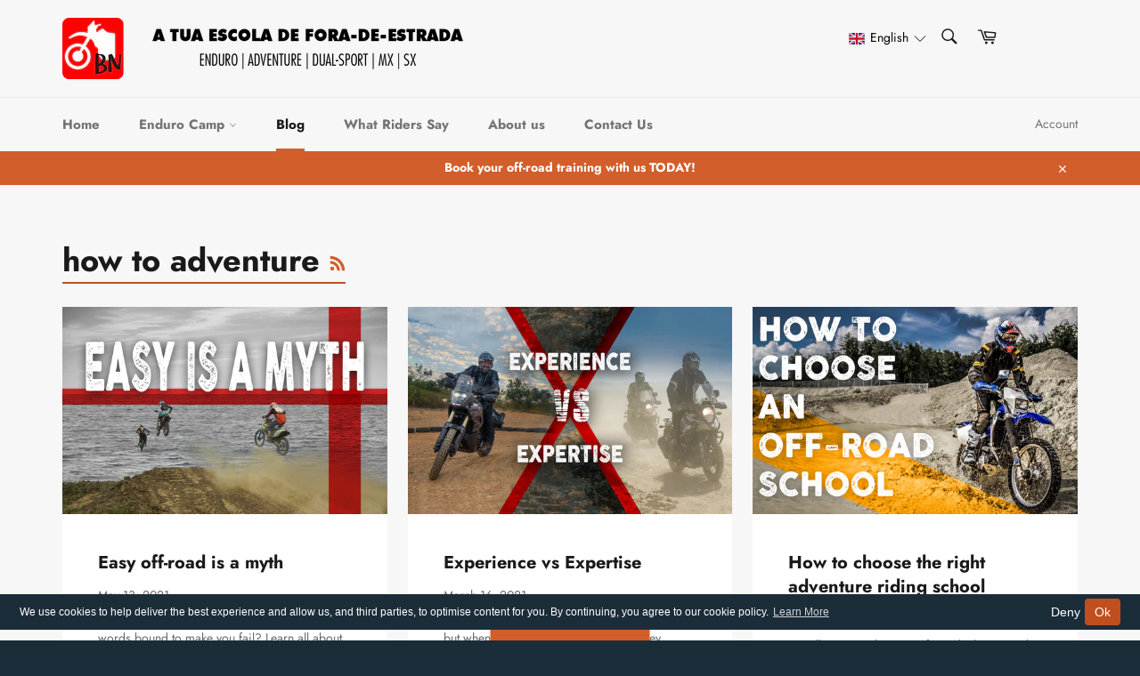

--- FILE ---
content_type: text/html; charset=utf-8
request_url: https://bn-adv.com/blogs/motorcycle-blog/tagged/how-to-adventure
body_size: 62444
content:
<!doctype html>
<!--[if IE 9]> <html class="ie9 no-js" lang="en"> <![endif]-->
<!--[if (gt IE 9)|!(IE)]><!--> <html class="no-js" lang="en"> <!--<![endif]--><script type="application/ld+json">
{
  "@context":"https://schema.org",
  "@type":"Organization",
  "@id":"https://bn-adv.com/#organization",
  "name":"BN Adv",
  "url":"https://bn-adv.com/",
  "logo":{"@type":"ImageObject","url":"https://cdn.shopify.com/s/files/1/0034/6302/0613/files/BN_Base_Logo.png?v=1756204599"},
  "founder":{"@type":"Person","name":"Zé Duarte","sameAs":["https://www.linkedin.com/in/josebbrduarte/"]},
  "areaServed":["Cascais","Santarém","Alentejo","Portugal","Worldwide"],
  "sameAs":[
    "https://www.youtube.com/c/BNAdv",
    "https://www.amazon.com/dp/9893360935",
    "https://www.amazon.com/fundamentais-estrada-l%C3%BAdico-rodas-Portuguese/dp/9893350093"
  ],
  "aggregateRating":{"@type":"AggregateRating","ratingValue":"5.0","reviewCount":"104","bestRating":"5","worstRating":"1"},
  "contactPoint":[{"@type":"ContactPoint","contactType":"customer support","url":"https://bn-adv.com/pages/contact"}]
}
</script><script type="application/ld+json">
{
  "@context":"https://schema.org",
  "@type":"BreadcrumbList",
  "@id":"https://bn-adv.com/blogs/motorcycle-blog/tagged/how-to-adventure#breadcrumbs",
  "itemListElement":[
    { "@type":"ListItem","position":1,"name":"Home","item":"https://bn-adv.com/" },
    { "@type":"ListItem","position":2,"name":"Motorcycle blog, news, tips and thoughts","item":"https://bn-adv.com/blogs/motorcycle-blog/tagged/how-to-adventure" }
  ]
}
</script><head>
</script>

<script type="application/ld+json">
{
  "@context": "https://schema.org",
  "@type": "Organization",
  "@id": "https://bn-adv.com/#org",
  "name": "BN Adv",
  "alternateName": ["BN Endurocamp", "BN ADV", "BN Adventure", "BN Off-Road"],
  "url": "https://bn-adv.com/",
  "logo": "https://cdn.shopify.com/s/files/1/0034/6302/0613/files/BN_Base_Logo.png?v=1756204599",
  "founder": {
    "@type": "Person",
    "name": "Zé Duarte",
    "jobTitle": "Off-road motorcycle instructor & guide",
    "knowsLanguage": ["pt-PT","en"],
    "hasCredential": [
      {"@type": "EducationalOccupationalCredential","credentialCategory": "Certification","name": "Enduro Action Team certified Enduro Instructor"},
      {"@type": "EducationalOccupationalCredential","credentialCategory": "Certification","name": "IEFP Certified Instructor (Portugal)"}
    ]
  },
  "sameAs": [
    "https://www.youtube.com/c/BNAdv",
    "https://www.instagram.com/bn.adv/",
    "https://www.facebook.com/BraaaaaappNation",
    "https://www.pinterest.com/braaaaaappnation/",
    "https://www.tiktok.com/@bn_adv",
    "https://bn-adv.com/pages/about-us",
    "https://bn-adv.com/pt/pages/about-us",
    "https://bn-adv.com/pages/what-riders-say",
    "https://bn-adv.com/pt/pages/what-riders-say",
    "https://bn-adv.com/pages/contact",
    "https://bn-adv.com/collections/enduro-camp",
    "https://bn-adv.com/pages/tours-bnridingadventures",
    "https://bn-adv.com/pt/collections/enduro-camp/products/livro-de-tecnica",
    "https://bn-adv.com/pt/pages/bn-adv-book",
    "https://www.amazon.com/dp/9893360935",
    "https://www.amazon.com/fundamentais-estrada-l%C3%BAdico-rodas-Portuguese/dp/9893350093"
  ],
  "areaServed": [
    {"@type":"Country","name":"Portugal"},
    {"@type":"AdministrativeArea","name":"Lisboa"},
    {"@type":"AdministrativeArea","name":"Cascais"},
    {"@type":"AdministrativeArea","name":"Santarém"},
    {"@type":"AdministrativeArea","name":"Alentejo"},
    {"@type":"Place","name":"Iberia"},
    {"@type":"Place","name":"Worldwide"}
  ],
  "contactPoint": [{
    "@type": "ContactPoint",
    "contactType": "Customer Service",
    "availableLanguage": ["pt-PT","en"],
    "areaServed": "PT",
    "url": "https://bn-adv.com/pages/contact"
  }],
  "description": "BN Adv provides off-road motorcycle training (ADV, enduro, dual-sport), private guided tours in Portugal, and a technical riding book. Active since 2012, BN Endurocamp is led by instructor Zé Duarte and works B2C with riders and B2B with other instructors and organizations.",
  "knowsAbout": [
    "off-road motorcycle","offroad motorcycle","dirt bike","trail riding",
    "dual-sport","adventure motorcycle","ADV","enduro","rally raid","Dakar preparation",
    "motorcycle coaching","motorcycle instructor","motorcycle training","motorcycle classes",
    "private motorcycle lessons","motorcycle tours","guided motorcycle tours","Portugal motorcycle tours",
    "Lisbon motorcycle training","Cascais motorcycle training","Santarém motorcycle training","Alentejo motorcycle training",
    "motorcycle technique","body position","traction (rider technique)","braking technique","cornering technique",
    "clutch control","throttle control","slow-speed balance","sand riding","hill climbs","descents",
    "ruts","roots","obstacle crossing","line choice","terrain reading","risk management",
    "navigation","roadbook basics","bike setup","suspension sag","tire pressures for dirt",
    "motorcycle safety","rider first aid","motorcycle fitness",
    "BN Adv book","off-road riding book","motorcycle skills book",
    "B2B instructor partnerships","co-teaching","organizational training"
  ],
  "department": [
    {"@type": "SportsActivityLocation","name": "BN Endurocamp — Training","areaServed": "Portugal","sport": ["Enduro","Adventure motorcycling","Dual-sport"],"url": "https://bn-adv.com/collections/enduro-camp"},
    {"@type": "TravelAgency","name": "BN Adv — Tours","areaServed": "Portugal","url": "https://bn-adv.com/pages/tours-bnridingadventures"},
    {"@type": "BookStore","name": "BN Adv — Book","url": "https://bn-adv.com/pt/pages/bn-adv-book"}
  ],
  "hasOfferCatalog": {
    "@type": "OfferCatalog",
    "name": "BN Adv Services",
    "itemListElement": [
      {"@type": "OfferCatalog","name": "Training","itemListElement": [
        {"@type":"Offer","name":"Express Training (private) — Cascais & Alentejo"},
        {"@type":"Offer","name":"Advanced / Alumni Programs"},
        {"@type":"Offer","name":"Sand-specific Training"},
        {"@type":"Offer","name":"Custom Enduro & ADV Coaching (on-site or off-site)"}
      ]},
      {"@type": "OfferCatalog","name": "Tours","itemListElement": [
        {"@type":"Offer","name":"Private Guided Tours — Portugal"},
        {"@type":"Offer","name":"Custom Multi-day ADV / Dual-sport Routes"}
      ]},
      {"@type": "OfferCatalog","name": "Books & Media","itemListElement": [
        {"@type":"Offer","name":"The Fundamentals of Leisure Off-Road Riding on Two Wheels (PT/EN)"}
      ]},
      {"@type": "OfferCatalog","name": "B2B & Partnerships","itemListElement": [
        {"@type":"Offer","name":"Instructor partnerships & co-teaching"},
        {"@type":"Offer","name":"Organizational training programs"}
      ]}
    ]
  }
}
</script>


 
<meta name="facebook-domain-verification" content="efz5eym5wyn9lqw5qn0b40ssk7xr6n" />

<meta name="facebook-domain-verification" content="efz5eym5wyn9lqw5qn0b40ssk7xr6n" />  
<meta name="facebook-domain-verification" content="8t3cx9jgyrued14h8sq05oaaaragpv" />  
<meta name="google-site-verification" content="tVdBCGEHiMQiJHOuMVMP910ewCLs9Jc8MLLn_PtXInE" />
  <meta charset="utf-8"> 
  <meta http-equiv="X-UA-Compatible" content="IE=edge,chrome=1">
  <meta name="viewport" content="width=device-width,initial-scale=1">
  <meta name="theme-color" content="#f7f7f7">
  
  <!-- Global site tag (gtag.js) - Google Analytics -->
<script async src="https://www.googletagmanager.com/gtag/js?id=UA-130820184-2"></script>
<script>
  window.dataLayer = window.dataLayer || [];
  function gtag(){dataLayer.push(arguments);}
  gtag('js', new Date());

  gtag('config', 'UA-130820184-2');
</script>


  
    <link rel="shortcut icon" href="//bn-adv.com/cdn/shop/files/BN_Youtube_Logo_750x750_32x32.png?v=1613769667" type="image/png">
  

  <link rel="canonical" href="https://bn-adv.com/blogs/motorcycle-blog/tagged/how-to-adventure">
  <title>
  Enduro &amp; Adv articles | Motorcycle blog | Offroad | Road | Dual sport &ndash; Tagged &quot;how to adventure&quot; &ndash; BN Adv
  </title>

<meta name="robots" content="noindex">

  
  
   
  <meta name="robots" content="noindex" />
  <link rel="canonical" href="https://bn-adv.com" />
  
  
  
    <meta name="description" content="Explore thrilling off-road adventures and road trips in our Enduro &amp; Adventure articles. Our motorcycle blog is your guide to dual sport excitement, with tips, reviews, and insights for both off-road and on-road riders. Get your adrenaline pumping and your wheels spinning with our expert insights!">
  

  <!-- /snippets/social-meta-tags.liquid -->




<meta property="og:site_name" content="BN Adv">
<meta property="og:url" content="https://bn-adv.com/blogs/motorcycle-blog/tagged/how-to-adventure">
<meta property="og:title" content="Enduro &amp; Adv articles | Motorcycle blog | Offroad | Road | Dual sport">
<meta property="og:type" content="website">
<meta property="og:description" content="Explore thrilling off-road adventures and road trips in our Enduro &amp; Adventure articles. Our motorcycle blog is your guide to dual sport excitement, with tips, reviews, and insights for both off-road and on-road riders. Get your adrenaline pumping and your wheels spinning with our expert insights!">





<meta name="twitter:card" content="summary_large_image">
<meta name="twitter:title" content="Enduro &amp; Adv articles | Motorcycle blog | Offroad | Road | Dual sport">
<meta name="twitter:description" content="Explore thrilling off-road adventures and road trips in our Enduro &amp; Adventure articles. Our motorcycle blog is your guide to dual sport excitement, with tips, reviews, and insights for both off-road and on-road riders. Get your adrenaline pumping and your wheels spinning with our expert insights!">


  <script>
    document.documentElement.className = document.documentElement.className.replace('no-js', 'js');
  </script>

  <link href="//bn-adv.com/cdn/shop/t/47/assets/theme.scss.css?v=149790489138705771331759347493" rel="stylesheet" type="text/css" media="all" />

  <script>
    window.theme = window.theme || {};

    theme.strings = {
      stockAvailable: "1 available",
      addToCart: "Add to Cart",
      soldOut: "Sold Out",
      unavailable: "Unavailable",
      noStockAvailable: "The item could not be added to your cart because there are not enough in stock.",
      willNotShipUntil: "Will not ship until [date]",
      willBeInStockAfter: "Will be in stock after [date]",
      totalCartDiscount: "You're saving [savings]",
      addressError: "Error looking up that address",
      addressNoResults: "No results for that address",
      addressQueryLimit: "You have exceeded the Google API usage limit. Consider upgrading to a \u003ca href=\"https:\/\/developers.google.com\/maps\/premium\/usage-limits\"\u003ePremium Plan\u003c\/a\u003e.",
      authError: "There was a problem authenticating your Google Maps API Key."
    };
  </script>

  <!--[if (gt IE 9)|!(IE)]><!--><script src="//bn-adv.com/cdn/shop/t/47/assets/lazysizes.min.js?v=56045284683979784691756221377" async="async"></script><!--<![endif]-->
  <!--[if lte IE 9]><script src="//bn-adv.com/cdn/shop/t/47/assets/lazysizes.min.js?v=56045284683979784691756221377"></script><![endif]-->

  

  <!--[if (gt IE 9)|!(IE)]><!--><script src="//bn-adv.com/cdn/shop/t/47/assets/vendor.js?v=39418018684300761971756221377" defer="defer"></script><!--<![endif]-->
  <!--[if lt IE 9]><script src="//bn-adv.com/cdn/shop/t/47/assets/vendor.js?v=39418018684300761971756221377"></script><![endif]-->

  

  <!--[if (gt IE 9)|!(IE)]><!--><script src="//bn-adv.com/cdn/shop/t/47/assets/theme.js?v=117242127641841883881756221377" defer="defer"></script><!--<![endif]-->
  <!--[if lte IE 9]><script src="//bn-adv.com/cdn/shop/t/47/assets/theme.js?v=117242127641841883881756221377"></script><![endif]-->

  <script>window.performance && window.performance.mark && window.performance.mark('shopify.content_for_header.start');</script><meta name="google-site-verification" content="4vNWjSscFCZsHNYQ6HBKcRbLKWOo_fyS0z1nlezZue4">
<meta name="facebook-domain-verification" content="8t3cx9jgyrued14h8sq05oaaaragpv">
<meta id="shopify-digital-wallet" name="shopify-digital-wallet" content="/3463020613/digital_wallets/dialog">
<meta name="shopify-checkout-api-token" content="d33e9835ce7d10c5f8a04b5022ba2027">
<meta id="in-context-paypal-metadata" data-shop-id="3463020613" data-venmo-supported="false" data-environment="production" data-locale="en_US" data-paypal-v4="true" data-currency="EUR">
<link rel="alternate" type="application/atom+xml" title="Feed" href="/blogs/motorcycle-blog/tagged/how-to-adventure.atom" />
<link rel="alternate" hreflang="x-default" href="https://bn-adv.com/blogs/motorcycle-blog/tagged/how-to-adventure">
<link rel="alternate" hreflang="en" href="https://bn-adv.com/blogs/motorcycle-blog/tagged/how-to-adventure">
<link rel="alternate" hreflang="pt" href="https://bn-adv.com/pt/blogs/motorcycle-blog/tagged/how-to-adventure">
<script async="async" src="/checkouts/internal/preloads.js?locale=en-PT"></script>
<script id="shopify-features" type="application/json">{"accessToken":"d33e9835ce7d10c5f8a04b5022ba2027","betas":["rich-media-storefront-analytics"],"domain":"bn-adv.com","predictiveSearch":true,"shopId":3463020613,"locale":"en"}</script>
<script>var Shopify = Shopify || {};
Shopify.shop = "tvshow-merch.myshopify.com";
Shopify.locale = "en";
Shopify.currency = {"active":"EUR","rate":"1.0"};
Shopify.country = "PT";
Shopify.theme = {"name":"Ag 27 - LLM SEO completo","id":186813481290,"schema_name":"Venture","schema_version":"7.5.1","theme_store_id":775,"role":"main"};
Shopify.theme.handle = "null";
Shopify.theme.style = {"id":null,"handle":null};
Shopify.cdnHost = "bn-adv.com/cdn";
Shopify.routes = Shopify.routes || {};
Shopify.routes.root = "/";</script>
<script type="module">!function(o){(o.Shopify=o.Shopify||{}).modules=!0}(window);</script>
<script>!function(o){function n(){var o=[];function n(){o.push(Array.prototype.slice.apply(arguments))}return n.q=o,n}var t=o.Shopify=o.Shopify||{};t.loadFeatures=n(),t.autoloadFeatures=n()}(window);</script>
<script id="shop-js-analytics" type="application/json">{"pageType":"blog"}</script>
<script defer="defer" async type="module" src="//bn-adv.com/cdn/shopifycloud/shop-js/modules/v2/client.init-shop-cart-sync_C5BV16lS.en.esm.js"></script>
<script defer="defer" async type="module" src="//bn-adv.com/cdn/shopifycloud/shop-js/modules/v2/chunk.common_CygWptCX.esm.js"></script>
<script type="module">
  await import("//bn-adv.com/cdn/shopifycloud/shop-js/modules/v2/client.init-shop-cart-sync_C5BV16lS.en.esm.js");
await import("//bn-adv.com/cdn/shopifycloud/shop-js/modules/v2/chunk.common_CygWptCX.esm.js");

  window.Shopify.SignInWithShop?.initShopCartSync?.({"fedCMEnabled":true,"windoidEnabled":true});

</script>
<script>(function() {
  var isLoaded = false;
  function asyncLoad() {
    if (isLoaded) return;
    isLoaded = true;
    var urls = ["https:\/\/chimpstatic.com\/mcjs-connected\/js\/users\/1bdefac62fcffa076fe483852\/b472fc717d1603b79973a98f5.js?shop=tvshow-merch.myshopify.com","https:\/\/currency.conversionbear.com\/script?app=currency\u0026shop=tvshow-merch.myshopify.com","https:\/\/gcc.metizapps.com\/assets\/js\/app.js?shop=tvshow-merch.myshopify.com","\/\/cdn.shopify.com\/proxy\/c0e04cf9f7f402f0e5df0ba0d9a094899f5d837e9a8482ed733550e11b75f17e\/static.cdn.printful.com\/static\/js\/external\/shopify-product-customizer.js?v=0.28\u0026shop=tvshow-merch.myshopify.com\u0026sp-cache-control=cHVibGljLCBtYXgtYWdlPTkwMA"];
    for (var i = 0; i < urls.length; i++) {
      var s = document.createElement('script');
      s.type = 'text/javascript';
      s.async = true;
      s.src = urls[i];
      var x = document.getElementsByTagName('script')[0];
      x.parentNode.insertBefore(s, x);
    }
  };
  if(window.attachEvent) {
    window.attachEvent('onload', asyncLoad);
  } else {
    window.addEventListener('load', asyncLoad, false);
  }
})();</script>
<script id="__st">var __st={"a":3463020613,"offset":0,"reqid":"260d5eb4-a33e-4bdc-956a-1f3d6d0448fa-1768776770","pageurl":"bn-adv.com\/blogs\/motorcycle-blog\/tagged\/how-to-adventure","s":"blogs-28331606085","u":"2d4e5f0aae52","p":"blog","rtyp":"blog","rid":28331606085};</script>
<script>window.ShopifyPaypalV4VisibilityTracking = true;</script>
<script id="captcha-bootstrap">!function(){'use strict';const t='contact',e='account',n='new_comment',o=[[t,t],['blogs',n],['comments',n],[t,'customer']],c=[[e,'customer_login'],[e,'guest_login'],[e,'recover_customer_password'],[e,'create_customer']],r=t=>t.map((([t,e])=>`form[action*='/${t}']:not([data-nocaptcha='true']) input[name='form_type'][value='${e}']`)).join(','),a=t=>()=>t?[...document.querySelectorAll(t)].map((t=>t.form)):[];function s(){const t=[...o],e=r(t);return a(e)}const i='password',u='form_key',d=['recaptcha-v3-token','g-recaptcha-response','h-captcha-response',i],f=()=>{try{return window.sessionStorage}catch{return}},m='__shopify_v',_=t=>t.elements[u];function p(t,e,n=!1){try{const o=window.sessionStorage,c=JSON.parse(o.getItem(e)),{data:r}=function(t){const{data:e,action:n}=t;return t[m]||n?{data:e,action:n}:{data:t,action:n}}(c);for(const[e,n]of Object.entries(r))t.elements[e]&&(t.elements[e].value=n);n&&o.removeItem(e)}catch(o){console.error('form repopulation failed',{error:o})}}const l='form_type',E='cptcha';function T(t){t.dataset[E]=!0}const w=window,h=w.document,L='Shopify',v='ce_forms',y='captcha';let A=!1;((t,e)=>{const n=(g='f06e6c50-85a8-45c8-87d0-21a2b65856fe',I='https://cdn.shopify.com/shopifycloud/storefront-forms-hcaptcha/ce_storefront_forms_captcha_hcaptcha.v1.5.2.iife.js',D={infoText:'Protected by hCaptcha',privacyText:'Privacy',termsText:'Terms'},(t,e,n)=>{const o=w[L][v],c=o.bindForm;if(c)return c(t,g,e,D).then(n);var r;o.q.push([[t,g,e,D],n]),r=I,A||(h.body.append(Object.assign(h.createElement('script'),{id:'captcha-provider',async:!0,src:r})),A=!0)});var g,I,D;w[L]=w[L]||{},w[L][v]=w[L][v]||{},w[L][v].q=[],w[L][y]=w[L][y]||{},w[L][y].protect=function(t,e){n(t,void 0,e),T(t)},Object.freeze(w[L][y]),function(t,e,n,w,h,L){const[v,y,A,g]=function(t,e,n){const i=e?o:[],u=t?c:[],d=[...i,...u],f=r(d),m=r(i),_=r(d.filter((([t,e])=>n.includes(e))));return[a(f),a(m),a(_),s()]}(w,h,L),I=t=>{const e=t.target;return e instanceof HTMLFormElement?e:e&&e.form},D=t=>v().includes(t);t.addEventListener('submit',(t=>{const e=I(t);if(!e)return;const n=D(e)&&!e.dataset.hcaptchaBound&&!e.dataset.recaptchaBound,o=_(e),c=g().includes(e)&&(!o||!o.value);(n||c)&&t.preventDefault(),c&&!n&&(function(t){try{if(!f())return;!function(t){const e=f();if(!e)return;const n=_(t);if(!n)return;const o=n.value;o&&e.removeItem(o)}(t);const e=Array.from(Array(32),(()=>Math.random().toString(36)[2])).join('');!function(t,e){_(t)||t.append(Object.assign(document.createElement('input'),{type:'hidden',name:u})),t.elements[u].value=e}(t,e),function(t,e){const n=f();if(!n)return;const o=[...t.querySelectorAll(`input[type='${i}']`)].map((({name:t})=>t)),c=[...d,...o],r={};for(const[a,s]of new FormData(t).entries())c.includes(a)||(r[a]=s);n.setItem(e,JSON.stringify({[m]:1,action:t.action,data:r}))}(t,e)}catch(e){console.error('failed to persist form',e)}}(e),e.submit())}));const S=(t,e)=>{t&&!t.dataset[E]&&(n(t,e.some((e=>e===t))),T(t))};for(const o of['focusin','change'])t.addEventListener(o,(t=>{const e=I(t);D(e)&&S(e,y())}));const B=e.get('form_key'),M=e.get(l),P=B&&M;t.addEventListener('DOMContentLoaded',(()=>{const t=y();if(P)for(const e of t)e.elements[l].value===M&&p(e,B);[...new Set([...A(),...v().filter((t=>'true'===t.dataset.shopifyCaptcha))])].forEach((e=>S(e,t)))}))}(h,new URLSearchParams(w.location.search),n,t,e,['guest_login'])})(!0,!0)}();</script>
<script integrity="sha256-4kQ18oKyAcykRKYeNunJcIwy7WH5gtpwJnB7kiuLZ1E=" data-source-attribution="shopify.loadfeatures" defer="defer" src="//bn-adv.com/cdn/shopifycloud/storefront/assets/storefront/load_feature-a0a9edcb.js" crossorigin="anonymous"></script>
<script data-source-attribution="shopify.dynamic_checkout.dynamic.init">var Shopify=Shopify||{};Shopify.PaymentButton=Shopify.PaymentButton||{isStorefrontPortableWallets:!0,init:function(){window.Shopify.PaymentButton.init=function(){};var t=document.createElement("script");t.src="https://bn-adv.com/cdn/shopifycloud/portable-wallets/latest/portable-wallets.en.js",t.type="module",document.head.appendChild(t)}};
</script>
<script data-source-attribution="shopify.dynamic_checkout.buyer_consent">
  function portableWalletsHideBuyerConsent(e){var t=document.getElementById("shopify-buyer-consent"),n=document.getElementById("shopify-subscription-policy-button");t&&n&&(t.classList.add("hidden"),t.setAttribute("aria-hidden","true"),n.removeEventListener("click",e))}function portableWalletsShowBuyerConsent(e){var t=document.getElementById("shopify-buyer-consent"),n=document.getElementById("shopify-subscription-policy-button");t&&n&&(t.classList.remove("hidden"),t.removeAttribute("aria-hidden"),n.addEventListener("click",e))}window.Shopify?.PaymentButton&&(window.Shopify.PaymentButton.hideBuyerConsent=portableWalletsHideBuyerConsent,window.Shopify.PaymentButton.showBuyerConsent=portableWalletsShowBuyerConsent);
</script>
<script data-source-attribution="shopify.dynamic_checkout.cart.bootstrap">document.addEventListener("DOMContentLoaded",(function(){function t(){return document.querySelector("shopify-accelerated-checkout-cart, shopify-accelerated-checkout")}if(t())Shopify.PaymentButton.init();else{new MutationObserver((function(e,n){t()&&(Shopify.PaymentButton.init(),n.disconnect())})).observe(document.body,{childList:!0,subtree:!0})}}));
</script>
<link id="shopify-accelerated-checkout-styles" rel="stylesheet" media="screen" href="https://bn-adv.com/cdn/shopifycloud/portable-wallets/latest/accelerated-checkout-backwards-compat.css" crossorigin="anonymous">
<style id="shopify-accelerated-checkout-cart">
        #shopify-buyer-consent {
  margin-top: 1em;
  display: inline-block;
  width: 100%;
}

#shopify-buyer-consent.hidden {
  display: none;
}

#shopify-subscription-policy-button {
  background: none;
  border: none;
  padding: 0;
  text-decoration: underline;
  font-size: inherit;
  cursor: pointer;
}

#shopify-subscription-policy-button::before {
  box-shadow: none;
}

      </style>

<script>window.performance && window.performance.mark && window.performance.mark('shopify.content_for_header.end');</script>


  <script>window.BOLD = window.BOLD || {};
    window.BOLD.common = window.BOLD.common || {};
    window.BOLD.common.Shopify = window.BOLD.common.Shopify || {};

    window.BOLD.common.Shopify.shop = {
        domain: 'bn-adv.com',
        permanent_domain: 'tvshow-merch.myshopify.com',
        url: 'https://bn-adv.com',
        secure_url: 'https://bn-adv.com',
        money_format: "\u003cspan class=\"money conversion-bear-money\"\u003e{{amount}}€\u003c\/span\u003e",
        currency: "EUR"
    };

    window.BOLD.common.Shopify.cart = {"note":null,"attributes":{},"original_total_price":0,"total_price":0,"total_discount":0,"total_weight":0.0,"item_count":0,"items":[],"requires_shipping":false,"currency":"EUR","items_subtotal_price":0,"cart_level_discount_applications":[],"checkout_charge_amount":0};
    window.BOLD.common.template = 'blog';window.BOLD.common.Shopify.formatMoney = function(money, format) {
        function n(t, e) {
            return "undefined" == typeof t ? e : t
        }
        function r(t, e, r, i) {
            if (e = n(e, 2),
            r = n(r, ","),
            i = n(i, "."),
            isNaN(t) || null == t)
                return 0;
            t = (t / 100).toFixed(e);
            var o = t.split(".")
              , a = o[0].replace(/(\d)(?=(\d\d\d)+(?!\d))/g, "$1" + r)
              , s = o[1] ? i + o[1] : "";
            return a + s
        }
        "string" == typeof money && (money = money.replace(".", ""));
        var i = ""
          , o = /\{\{\s*(\w+)\s*\}\}/
          , a = format || window.BOLD.common.Shopify.shop.money_format || window.Shopify.money_format || "$ {{ amount }}";
        switch (a.match(o)[1]) {
            case "amount":
                i = r(money, 2);
                break;
            case "amount_no_decimals":
                i = r(money, 0);
                break;
            case "amount_with_comma_separator":
                i = r(money, 2, ".", ",");
                break;
            case "amount_no_decimals_with_comma_separator":
                i = r(money, 0, ".", ",");
                break;
            case "amount_with_space_separator":
                i = r(money, 2, ".", " ");
                break;
            case "amount_no_decimals_with_space_separator":
                i = r(money, 0, ".", " ");
                break;
        }
        return a.replace(o, i);
    };

    window.BOLD.common.Shopify.saveProduct = function (handle, product) {
        if (typeof handle === 'string' && typeof window.BOLD.common.Shopify.products[handle] === 'undefined') {
            if (typeof product === 'number') {
                window.BOLD.common.Shopify.handles[product] = handle;
                product = { id: product };
            }
            window.BOLD.common.Shopify.products[handle] = product;
        }
    };

	window.BOLD.common.Shopify.saveVariant = function (variant_id, variant) {
		if (typeof variant_id === 'number' && typeof window.BOLD.common.Shopify.variants[variant_id] === 'undefined') {
			window.BOLD.common.Shopify.variants[variant_id] = variant;
		}
	};window.BOLD.common.Shopify.products = window.BOLD.common.Shopify.products || {};
    window.BOLD.common.Shopify.variants = window.BOLD.common.Shopify.variants || {};
    window.BOLD.common.Shopify.handles = window.BOLD.common.Shopify.handles || {};window.BOLD.common.Shopify.saveProduct(null, null);window.BOLD.common.Shopify.metafields = window.BOLD.common.Shopify.metafields || {};window.BOLD.common.Shopify.metafields["bold_rp"] = {};</script>

<link href="//bn-adv.com/cdn/shop/t/47/assets/bold-upsell.css?v=86617075100236446371756221377" rel="stylesheet" type="text/css" media="all" />
<link href="//bn-adv.com/cdn/shop/t/47/assets/bold-upsell-custom.css?v=115727096220132332901756221377" rel="stylesheet" type="text/css" media="all" />



		<!-- Snippet for Upsell System app -->
		<script>
/* Bootstrap Upsell System App */
if (!window.ShopifyUpsellConfig) {
    window.ShopifyUpsellConfig = {
        template: "blog",
        appName: "shopify_upsell",
        formSelector: 'form[action="/cart"]',
        checkoutButtonSelector: '[type="submit"][name="checkout"]',
        updateInputSelector: '[name^="updates["]',
        productFormSelector: 'form[action="/cart/add"]',
        addToCartSelector: '[type="submit"]',
        blockDefaultAddToCart: true,
        baseUrl: '/a/shopify-upsell-api/v1',
        debug: false,
    };
}
</script>


<meta name="p:domain_verify" content="930c0b6e7a0c704c67fcc20ae45b2470"/>

<script src="https://code.jquery.com/jquery-1.12.4.min.js"></script>
  
  

  
<!-- Start of Judge.me Core -->
<link rel="dns-prefetch" href="https://cdn.judge.me/">
<script data-cfasync='false' class='jdgm-settings-script'>window.jdgmSettings={"pagination":5,"disable_web_reviews":true,"badge_no_review_text":"Sem avaliações","badge_n_reviews_text":"{{ n }} avaliação/avaliações","badge_star_color":"#f5d90f","hide_badge_preview_if_no_reviews":true,"badge_hide_text":false,"enforce_center_preview_badge":false,"widget_title":"Avaliações de Clientes","widget_open_form_text":"Escrever uma avaliação","widget_close_form_text":"Cancelar avaliação","widget_refresh_page_text":"Atualizar página","widget_summary_text":"Baseado em {{ number_of_reviews }} avaliação/avaliações","widget_no_review_text":"Seja o primeiro a escrever uma avaliação","widget_name_field_text":"Nome de exibição","widget_verified_name_field_text":"Nome Verificado (público)","widget_name_placeholder_text":"Nome de exibição","widget_required_field_error_text":"Este campo é obrigatório.","widget_email_field_text":"Endereço de email","widget_verified_email_field_text":"Email Verificado (privado, não pode ser editado)","widget_email_placeholder_text":"Seu endereço de email","widget_email_field_error_text":"Por favor, digite um endereço de email válido.","widget_rating_field_text":"Avaliação","widget_review_title_field_text":"Título da Avaliação","widget_review_title_placeholder_text":"Dê um título à sua avaliação","widget_review_body_field_text":"Conteúdo da avaliação","widget_review_body_placeholder_text":"Comece a escrever aqui...","widget_pictures_field_text":"Foto/Vídeo (opcional)","widget_submit_review_text":"Enviar Avaliação","widget_submit_verified_review_text":"Enviar Avaliação Verificada","widget_submit_success_msg_with_auto_publish":"Obrigado! Por favor, atualize a página em alguns momentos para ver sua avaliação. Você pode remover ou editar sua avaliação fazendo login em \u003ca href='https://judge.me/login' target='_blank' rel='nofollow noopener'\u003eJudge.me\u003c/a\u003e","widget_submit_success_msg_no_auto_publish":"Obrigado! Sua avaliação será publicada assim que for aprovada pelo administrador da loja. Você pode remover ou editar sua avaliação fazendo login em \u003ca href='https://judge.me/login' target='_blank' rel='nofollow noopener'\u003eJudge.me\u003c/a\u003e","widget_show_default_reviews_out_of_total_text":"Mostrando {{ n_reviews_shown }} de {{ n_reviews }} avaliações.","widget_show_all_link_text":"Mostrar tudo","widget_show_less_link_text":"Mostrar menos","widget_author_said_text":"{{ reviewer_name }} disse:","widget_days_text":"{{ n }} dias atrás","widget_weeks_text":"{{ n }} semana/semanas atrás","widget_months_text":"{{ n }} mês/meses atrás","widget_years_text":"{{ n }} ano/anos atrás","widget_yesterday_text":"Ontem","widget_today_text":"Hoje","widget_replied_text":"\u003e\u003e {{ shop_name }} respondeu:","widget_read_more_text":"Leia mais","widget_reviewer_name_as_initial":"","widget_rating_filter_color":"","widget_rating_filter_see_all_text":"Ver todas as avaliações","widget_sorting_most_recent_text":"Mais Recentes","widget_sorting_highest_rating_text":"Maior Avaliação","widget_sorting_lowest_rating_text":"Menor Avaliação","widget_sorting_with_pictures_text":"Apenas Fotos","widget_sorting_most_helpful_text":"Mais Úteis","widget_open_question_form_text":"Fazer uma pergunta","widget_reviews_subtab_text":"Avaliações","widget_questions_subtab_text":"Perguntas","widget_question_label_text":"Pergunta","widget_answer_label_text":"Resposta","widget_question_placeholder_text":"Escreva sua pergunta aqui","widget_submit_question_text":"Enviar Pergunta","widget_question_submit_success_text":"Obrigado pela sua pergunta! Iremos notificá-lo quando for respondida.","widget_star_color":"#f5d90f","verified_badge_text":"Verificado","verified_badge_bg_color":"","verified_badge_text_color":"","verified_badge_placement":"left-of-reviewer-name","widget_review_max_height":"","widget_hide_border":false,"widget_social_share":false,"widget_thumb":false,"widget_review_location_show":false,"widget_location_format":"","all_reviews_include_out_of_store_products":true,"all_reviews_out_of_store_text":"(fora da loja)","all_reviews_pagination":100,"all_reviews_product_name_prefix_text":"sobre","enable_review_pictures":true,"enable_question_anwser":false,"widget_theme":"","review_date_format":"dd/mm/yyyy","default_sort_method":"most-recent","widget_product_reviews_subtab_text":"Avaliações de Produtos","widget_shop_reviews_subtab_text":"Avaliações da Loja","widget_other_products_reviews_text":"Avaliações para outros produtos","widget_store_reviews_subtab_text":"Avaliações da loja","widget_no_store_reviews_text":"Esta loja ainda não recebeu avaliações","widget_web_restriction_product_reviews_text":"Este produto ainda não recebeu avaliações","widget_no_items_text":"Nenhum item encontrado","widget_show_more_text":"Mostrar mais","widget_write_a_store_review_text":"Escrever uma Avaliação da Loja","widget_other_languages_heading":"Avaliações em Outros Idiomas","widget_translate_review_text":"Traduzir avaliação para {{ language }}","widget_translating_review_text":"Traduzindo...","widget_show_original_translation_text":"Mostrar original ({{ language }})","widget_translate_review_failed_text":"Não foi possível traduzir a avaliação.","widget_translate_review_retry_text":"Tentar novamente","widget_translate_review_try_again_later_text":"Tente novamente mais tarde","show_product_url_for_grouped_product":false,"widget_sorting_pictures_first_text":"Fotos Primeiro","show_pictures_on_all_rev_page_mobile":false,"show_pictures_on_all_rev_page_desktop":false,"floating_tab_hide_mobile_install_preference":false,"floating_tab_button_name":"★ Reviews ★","floating_tab_title":"😍","floating_tab_button_color":"","floating_tab_button_background_color":"","floating_tab_url":"","floating_tab_url_enabled":false,"floating_tab_tab_style":"text","all_reviews_text_badge_text":"Os clientes nos avaliam com {{ shop.metafields.judgeme.all_reviews_rating | round: 1 }}/5 com base em {{ shop.metafields.judgeme.all_reviews_count }} avaliações.","all_reviews_text_badge_text_branded_style":"{{ shop.metafields.judgeme.all_reviews_rating | round: 1 }} de 5 estrelas com base em {{ shop.metafields.judgeme.all_reviews_count }} avaliações","is_all_reviews_text_badge_a_link":false,"show_stars_for_all_reviews_text_badge":false,"all_reviews_text_badge_url":"","all_reviews_text_style":"text","all_reviews_text_color_style":"judgeme_brand_color","all_reviews_text_color":"#108474","all_reviews_text_show_jm_brand":true,"featured_carousel_show_header":true,"featured_carousel_title":"We let our clients speak for us","testimonials_carousel_title":"Clientes falam sobre nós","videos_carousel_title":"Histórias reais de clientes","cards_carousel_title":"Clientes falam sobre nós","featured_carousel_count_text":"from {{ n }} reviews","featured_carousel_add_link_to_all_reviews_page":false,"featured_carousel_url":"","featured_carousel_show_images":false,"featured_carousel_autoslide_interval":5,"featured_carousel_arrows_on_the_sides":false,"featured_carousel_height":250,"featured_carousel_width":100,"featured_carousel_image_size":0,"featured_carousel_image_height":250,"featured_carousel_arrow_color":"#d25e2b","verified_count_badge_style":"vintage","verified_count_badge_orientation":"horizontal","verified_count_badge_color_style":"judgeme_brand_color","verified_count_badge_color":"#108474","is_verified_count_badge_a_link":false,"verified_count_badge_url":"","verified_count_badge_show_jm_brand":true,"widget_rating_preset_default":5,"widget_first_sub_tab":"product-reviews","widget_show_histogram":true,"widget_histogram_use_custom_color":false,"widget_pagination_use_custom_color":false,"widget_star_use_custom_color":true,"widget_verified_badge_use_custom_color":false,"widget_write_review_use_custom_color":false,"picture_reminder_submit_button":"Upload Pictures","enable_review_videos":false,"mute_video_by_default":false,"widget_sorting_videos_first_text":"Vídeos Primeiro","widget_review_pending_text":"Pendente","featured_carousel_items_for_large_screen":3,"social_share_options_order":"Facebook,Twitter","remove_microdata_snippet":false,"disable_json_ld":true,"enable_json_ld_products":false,"preview_badge_show_question_text":false,"preview_badge_no_question_text":"Sem perguntas","preview_badge_n_question_text":"{{ number_of_questions }} pergunta/perguntas","qa_badge_show_icon":false,"qa_badge_position":"same-row","remove_judgeme_branding":false,"widget_add_search_bar":false,"widget_search_bar_placeholder":"Pesquisa","widget_sorting_verified_only_text":"Apenas verificados","featured_carousel_theme":"default","featured_carousel_show_rating":true,"featured_carousel_show_title":true,"featured_carousel_show_body":true,"featured_carousel_show_date":false,"featured_carousel_show_reviewer":true,"featured_carousel_show_product":false,"featured_carousel_header_background_color":"#108474","featured_carousel_header_text_color":"#ffffff","featured_carousel_name_product_separator":"reviewed","featured_carousel_full_star_background":"#108474","featured_carousel_empty_star_background":"#dadada","featured_carousel_vertical_theme_background":"#f9fafb","featured_carousel_verified_badge_enable":false,"featured_carousel_verified_badge_color":"#108474","featured_carousel_border_style":"round","featured_carousel_review_line_length_limit":3,"featured_carousel_more_reviews_button_text":"Ler mais avaliações","featured_carousel_view_product_button_text":"Ver produto","all_reviews_page_load_reviews_on":"scroll","all_reviews_page_load_more_text":"Carregar Mais Avaliações","disable_fb_tab_reviews":false,"enable_ajax_cdn_cache":false,"widget_public_name_text":"exibido publicamente como","default_reviewer_name":"John Smith","default_reviewer_name_has_non_latin":true,"widget_reviewer_anonymous":"Anônimo","medals_widget_title":"Medalhas de Avaliação Judge.me","medals_widget_background_color":"#ffffff","medals_widget_position":"footer_all_pages","medals_widget_border_color":"#f9fafb","medals_widget_verified_text_position":"left","medals_widget_use_monochromatic_version":false,"medals_widget_elements_color":"#108474","show_reviewer_avatar":true,"widget_invalid_yt_video_url_error_text":"Não é uma URL de vídeo do YouTube","widget_max_length_field_error_text":"Por favor, digite no máximo {0} caracteres.","widget_show_country_flag":false,"widget_show_collected_via_shop_app":true,"widget_verified_by_shop_badge_style":"light","widget_verified_by_shop_text":"Verificado pela Loja","widget_show_photo_gallery":false,"widget_load_with_code_splitting":true,"widget_ugc_install_preference":false,"widget_ugc_title":"Feito por nós, Compartilhado por você","widget_ugc_subtitle":"Marque-nos para ver sua foto em destaque em nossa página","widget_ugc_arrows_color":"#ffffff","widget_ugc_primary_button_text":"Comprar Agora","widget_ugc_primary_button_background_color":"#108474","widget_ugc_primary_button_text_color":"#ffffff","widget_ugc_primary_button_border_width":"0","widget_ugc_primary_button_border_style":"none","widget_ugc_primary_button_border_color":"#108474","widget_ugc_primary_button_border_radius":"25","widget_ugc_secondary_button_text":"Carregar Mais","widget_ugc_secondary_button_background_color":"#ffffff","widget_ugc_secondary_button_text_color":"#108474","widget_ugc_secondary_button_border_width":"2","widget_ugc_secondary_button_border_style":"solid","widget_ugc_secondary_button_border_color":"#108474","widget_ugc_secondary_button_border_radius":"25","widget_ugc_reviews_button_text":"Ver Avaliações","widget_ugc_reviews_button_background_color":"#ffffff","widget_ugc_reviews_button_text_color":"#108474","widget_ugc_reviews_button_border_width":"2","widget_ugc_reviews_button_border_style":"solid","widget_ugc_reviews_button_border_color":"#108474","widget_ugc_reviews_button_border_radius":"25","widget_ugc_reviews_button_link_to":"judgeme-reviews-page","widget_ugc_show_post_date":true,"widget_ugc_max_width":"800","widget_rating_metafield_value_type":true,"widget_primary_color":"#108474","widget_enable_secondary_color":false,"widget_secondary_color":"#edf5f5","widget_summary_average_rating_text":"{{ average_rating }} de 5","widget_media_grid_title":"Fotos e vídeos de clientes","widget_media_grid_see_more_text":"Ver mais","widget_round_style":false,"widget_show_product_medals":true,"widget_verified_by_judgeme_text":"Verificado por Judge.me","widget_show_store_medals":true,"widget_verified_by_judgeme_text_in_store_medals":"Verificado por Judge.me","widget_media_field_exceed_quantity_message":"Desculpe, só podemos aceitar {{ max_media }} para uma avaliação.","widget_media_field_exceed_limit_message":"{{ file_name }} é muito grande, por favor selecione um {{ media_type }} menor que {{ size_limit }}MB.","widget_review_submitted_text":"Avaliação Enviada!","widget_question_submitted_text":"Pergunta Enviada!","widget_close_form_text_question":"Cancelar","widget_write_your_answer_here_text":"Escreva sua resposta aqui","widget_enabled_branded_link":true,"widget_show_collected_by_judgeme":false,"widget_reviewer_name_color":"","widget_write_review_text_color":"","widget_write_review_bg_color":"","widget_collected_by_judgeme_text":"coletado por Judge.me","widget_pagination_type":"standard","widget_load_more_text":"Carregar Mais","widget_load_more_color":"#108474","widget_full_review_text":"Avaliação Completa","widget_read_more_reviews_text":"Ler Mais Avaliações","widget_read_questions_text":"Ler Perguntas","widget_questions_and_answers_text":"Perguntas e Respostas","widget_verified_by_text":"Verificado por","widget_verified_text":"Verificado","widget_number_of_reviews_text":"{{ number_of_reviews }} avaliações","widget_back_button_text":"Voltar","widget_next_button_text":"Próximo","widget_custom_forms_filter_button":"Filtros","custom_forms_style":"horizontal","widget_show_review_information":false,"how_reviews_are_collected":"Como as avaliações são coletadas?","widget_show_review_keywords":false,"widget_gdpr_statement":"Como usamos seus dados: Entraremos em contato com você apenas sobre a avaliação que você deixou, e somente se necessário. Ao enviar sua avaliação, você concorda com os \u003ca href='https://judge.me/terms' target='_blank' rel='nofollow noopener'\u003etermos\u003c/a\u003e, \u003ca href='https://judge.me/privacy' target='_blank' rel='nofollow noopener'\u003eprivacidade\u003c/a\u003e e \u003ca href='https://judge.me/content-policy' target='_blank' rel='nofollow noopener'\u003epolíticas de conteúdo\u003c/a\u003e do Judge.me.","widget_multilingual_sorting_enabled":false,"widget_translate_review_content_enabled":false,"widget_translate_review_content_method":"manual","popup_widget_review_selection":"automatically_with_pictures","popup_widget_round_border_style":true,"popup_widget_show_title":true,"popup_widget_show_body":true,"popup_widget_show_reviewer":false,"popup_widget_show_product":true,"popup_widget_show_pictures":true,"popup_widget_use_review_picture":true,"popup_widget_show_on_home_page":true,"popup_widget_show_on_product_page":true,"popup_widget_show_on_collection_page":true,"popup_widget_show_on_cart_page":true,"popup_widget_position":"bottom_left","popup_widget_first_review_delay":5,"popup_widget_duration":5,"popup_widget_interval":5,"popup_widget_review_count":5,"popup_widget_hide_on_mobile":true,"review_snippet_widget_round_border_style":true,"review_snippet_widget_card_color":"#FFFFFF","review_snippet_widget_slider_arrows_background_color":"#FFFFFF","review_snippet_widget_slider_arrows_color":"#000000","review_snippet_widget_star_color":"#108474","show_product_variant":false,"all_reviews_product_variant_label_text":"Variante: ","widget_show_verified_branding":false,"widget_ai_summary_title":"Os clientes dizem","widget_ai_summary_disclaimer":"Resumo de avaliações alimentado por IA com base em avaliações recentes de clientes","widget_show_ai_summary":false,"widget_show_ai_summary_bg":false,"widget_show_review_title_input":true,"redirect_reviewers_invited_via_email":"review_widget","request_store_review_after_product_review":true,"request_review_other_products_in_order":true,"review_form_color_scheme":"default","review_form_corner_style":"square","review_form_star_color":{},"review_form_text_color":"#333333","review_form_background_color":"#ffffff","review_form_field_background_color":"#fafafa","review_form_button_color":{},"review_form_button_text_color":"#ffffff","review_form_modal_overlay_color":"#000000","review_content_screen_title_text":"Como você avaliaria este produto?","review_content_introduction_text":"Gostaríamos muito que você compartilhasse um pouco sobre sua experiência.","store_review_form_title_text":"Como você avaliaria esta loja?","store_review_form_introduction_text":"Gostaríamos muito que você compartilhasse um pouco sobre sua experiência.","show_review_guidance_text":true,"one_star_review_guidance_text":"Ruim","five_star_review_guidance_text":"Ótimo","customer_information_screen_title_text":"Sobre você","customer_information_introduction_text":"Por favor, conte-nos mais sobre você.","custom_questions_screen_title_text":"Sua experiência em mais detalhes","custom_questions_introduction_text":"Aqui estão algumas perguntas para nos ajudar a entender melhor sua experiência.","review_submitted_screen_title_text":"Obrigado pela sua avaliação!","review_submitted_screen_thank_you_text":"Estamos processando-a e ela aparecerá na loja em breve.","review_submitted_screen_email_verification_text":"Por favor, confirme seu e-mail clicando no link que acabamos de enviar. Isso nos ajuda a manter as avaliações autênticas.","review_submitted_request_store_review_text":"Gostaria de compartilhar sua experiência de compra conosco?","review_submitted_review_other_products_text":"Gostaria de avaliar estes produtos?","store_review_screen_title_text":"Gostaria de compartilhar sua experiência de compra conosco?","store_review_introduction_text":"Valorizamos seu feedback e usamos para melhorar. Por favor, compartilhe qualquer pensamento ou sugestão que tenha.","reviewer_media_screen_title_picture_text":"Compartilhar uma foto","reviewer_media_introduction_picture_text":"Carregue uma foto para apoiar sua avaliação.","reviewer_media_screen_title_video_text":"Compartilhar um vídeo","reviewer_media_introduction_video_text":"Carregue um vídeo para apoiar sua avaliação.","reviewer_media_screen_title_picture_or_video_text":"Compartilhar uma foto ou vídeo","reviewer_media_introduction_picture_or_video_text":"Carregue uma foto ou vídeo para apoiar sua avaliação.","reviewer_media_youtube_url_text":"Cole seu URL do Youtube aqui","advanced_settings_next_step_button_text":"Próximo","advanced_settings_close_review_button_text":"Fechar","modal_write_review_flow":false,"write_review_flow_required_text":"Obrigatório","write_review_flow_privacy_message_text":"Respeitamos sua privacidade.","write_review_flow_anonymous_text":"Avaliação anônima","write_review_flow_visibility_text":"Não será exibida para outros compradores.","write_review_flow_multiple_selection_help_text":"Selecione quantos quiser","write_review_flow_single_selection_help_text":"Selecione uma opção","write_review_flow_required_field_error_text":"Este campo é obrigatório","write_review_flow_invalid_email_error_text":"Por favor, insira um endereço de e-mail válido","write_review_flow_max_length_error_text":"Máx. {{ max_length }} caracteres.","write_review_flow_media_upload_text":"\u003cb\u003eClique para carregar\u003c/b\u003e ou arraste e solte","write_review_flow_gdpr_statement":"Entraremos em contato apenas sobre sua avaliação, se necessário. Ao enviar sua avaliação, você concorda com nossos \u003ca href='https://judge.me/terms' target='_blank' rel='nofollow noopener'\u003etermos e condições\u003c/a\u003e e \u003ca href='https://judge.me/privacy' target='_blank' rel='nofollow noopener'\u003epolítica de privacidade\u003c/a\u003e.","rating_only_reviews_enabled":false,"show_negative_reviews_help_screen":false,"new_review_flow_help_screen_rating_threshold":3,"negative_review_resolution_screen_title_text":"Conte-nos mais","negative_review_resolution_text":"Sua experiência é importante para nós. Se houve problemas com sua compra, estamos aqui para ajudar. Não hesite em nos contatar, adoraríamos ter a oportunidade de corrigir as coisas.","negative_review_resolution_button_text":"Entre em contato","negative_review_resolution_proceed_with_review_text":"Deixe uma avaliação","negative_review_resolution_subject":"Problema com a compra da {{ shop_name }}.{{ order_name }}","preview_badge_collection_page_install_status":false,"widget_review_custom_css":"","preview_badge_custom_css":"","preview_badge_stars_count":"5-stars","featured_carousel_custom_css":"","floating_tab_custom_css":"","all_reviews_widget_custom_css":"","medals_widget_custom_css":"","verified_badge_custom_css":"","all_reviews_text_custom_css":"","transparency_badges_collected_via_store_invite":false,"transparency_badges_from_another_provider":false,"transparency_badges_collected_from_store_visitor":false,"transparency_badges_collected_by_verified_review_provider":false,"transparency_badges_earned_reward":false,"transparency_badges_collected_via_store_invite_text":"Avaliações coletadas via convite da loja","transparency_badges_from_another_provider_text":"Avaliações coletadas de outro provedor","transparency_badges_collected_from_store_visitor_text":"Avaliações coletadas de um visitante da loja","transparency_badges_written_in_google_text":"Avaliação escrita no Google","transparency_badges_written_in_etsy_text":"Avaliação escrita no Etsy","transparency_badges_written_in_shop_app_text":"Avaliação escrita no Shop App","transparency_badges_earned_reward_text":"Avaliação ganhou uma recompensa para uma compra futura","product_review_widget_per_page":10,"widget_store_review_label_text":"Avaliação da loja","checkout_comment_extension_title_on_product_page":"Customer Comments","checkout_comment_extension_num_latest_comment_show":5,"checkout_comment_extension_format":"name_and_timestamp","checkout_comment_customer_name":"last_initial","checkout_comment_comment_notification":true,"preview_badge_collection_page_install_preference":false,"preview_badge_home_page_install_preference":false,"preview_badge_product_page_install_preference":true,"review_widget_install_preference":"","review_carousel_install_preference":true,"floating_reviews_tab_install_preference":"none","verified_reviews_count_badge_install_preference":false,"all_reviews_text_install_preference":false,"review_widget_best_location":true,"judgeme_medals_install_preference":false,"review_widget_revamp_enabled":false,"review_widget_qna_enabled":false,"review_widget_header_theme":"minimal","review_widget_widget_title_enabled":true,"review_widget_header_text_size":"medium","review_widget_header_text_weight":"regular","review_widget_average_rating_style":"compact","review_widget_bar_chart_enabled":true,"review_widget_bar_chart_type":"numbers","review_widget_bar_chart_style":"standard","review_widget_expanded_media_gallery_enabled":false,"review_widget_reviews_section_theme":"standard","review_widget_image_style":"thumbnails","review_widget_review_image_ratio":"square","review_widget_stars_size":"medium","review_widget_verified_badge":"standard_text","review_widget_review_title_text_size":"medium","review_widget_review_text_size":"medium","review_widget_review_text_length":"medium","review_widget_number_of_columns_desktop":3,"review_widget_carousel_transition_speed":5,"review_widget_custom_questions_answers_display":"always","review_widget_button_text_color":"#FFFFFF","review_widget_text_color":"#000000","review_widget_lighter_text_color":"#7B7B7B","review_widget_corner_styling":"soft","review_widget_review_word_singular":"avaliação","review_widget_review_word_plural":"avaliações","review_widget_voting_label":"Útil?","review_widget_shop_reply_label":"Resposta de {{ shop_name }}:","review_widget_filters_title":"Filtros","qna_widget_question_word_singular":"Pergunta","qna_widget_question_word_plural":"Perguntas","qna_widget_answer_reply_label":"Resposta de {{ answerer_name }}:","qna_content_screen_title_text":"Pergunte sobre este produto","qna_widget_question_required_field_error_text":"Por favor, insira sua pergunta.","qna_widget_flow_gdpr_statement":"Entraremos em contato apenas sobre sua pergunta, se necessário. Ao enviar sua pergunta, você concorda com nossos \u003ca href='https://judge.me/terms' target='_blank' rel='nofollow noopener'\u003etermos e condições\u003c/a\u003e e \u003ca href='https://judge.me/privacy' target='_blank' rel='nofollow noopener'\u003epolítica de privacidade\u003c/a\u003e.","qna_widget_question_submitted_text":"Obrigado por sua pergunta!","qna_widget_close_form_text_question":"Fechar","qna_widget_question_submit_success_text":"Vamos notificá-lo por e-mail quando respondermos sua pergunta.","all_reviews_widget_v2025_enabled":false,"all_reviews_widget_v2025_header_theme":"default","all_reviews_widget_v2025_widget_title_enabled":true,"all_reviews_widget_v2025_header_text_size":"medium","all_reviews_widget_v2025_header_text_weight":"regular","all_reviews_widget_v2025_average_rating_style":"compact","all_reviews_widget_v2025_bar_chart_enabled":true,"all_reviews_widget_v2025_bar_chart_type":"numbers","all_reviews_widget_v2025_bar_chart_style":"standard","all_reviews_widget_v2025_expanded_media_gallery_enabled":false,"all_reviews_widget_v2025_show_store_medals":true,"all_reviews_widget_v2025_show_photo_gallery":true,"all_reviews_widget_v2025_show_review_keywords":false,"all_reviews_widget_v2025_show_ai_summary":false,"all_reviews_widget_v2025_show_ai_summary_bg":false,"all_reviews_widget_v2025_add_search_bar":false,"all_reviews_widget_v2025_default_sort_method":"most-recent","all_reviews_widget_v2025_reviews_per_page":10,"all_reviews_widget_v2025_reviews_section_theme":"default","all_reviews_widget_v2025_image_style":"thumbnails","all_reviews_widget_v2025_review_image_ratio":"square","all_reviews_widget_v2025_stars_size":"medium","all_reviews_widget_v2025_verified_badge":"bold_badge","all_reviews_widget_v2025_review_title_text_size":"medium","all_reviews_widget_v2025_review_text_size":"medium","all_reviews_widget_v2025_review_text_length":"medium","all_reviews_widget_v2025_number_of_columns_desktop":3,"all_reviews_widget_v2025_carousel_transition_speed":5,"all_reviews_widget_v2025_custom_questions_answers_display":"always","all_reviews_widget_v2025_show_product_variant":false,"all_reviews_widget_v2025_show_reviewer_avatar":true,"all_reviews_widget_v2025_reviewer_name_as_initial":"","all_reviews_widget_v2025_review_location_show":false,"all_reviews_widget_v2025_location_format":"","all_reviews_widget_v2025_show_country_flag":false,"all_reviews_widget_v2025_verified_by_shop_badge_style":"light","all_reviews_widget_v2025_social_share":false,"all_reviews_widget_v2025_social_share_options_order":"Facebook,Twitter,LinkedIn,Pinterest","all_reviews_widget_v2025_pagination_type":"standard","all_reviews_widget_v2025_button_text_color":"#FFFFFF","all_reviews_widget_v2025_text_color":"#000000","all_reviews_widget_v2025_lighter_text_color":"#7B7B7B","all_reviews_widget_v2025_corner_styling":"soft","all_reviews_widget_v2025_title":"Avaliações de clientes","all_reviews_widget_v2025_ai_summary_title":"Os clientes dizem sobre esta loja","all_reviews_widget_v2025_no_review_text":"Seja o primeiro a escrever uma avaliação","platform":"shopify","branding_url":"https://app.judge.me/reviews/stores/bn-adv.com","branding_text":"Desenvolvido por Judge.me","locale":"en","reply_name":"BN Adv","widget_version":"2.1","footer":true,"autopublish":true,"review_dates":false,"enable_custom_form":false,"shop_use_review_site":true,"shop_locale":"pt","enable_multi_locales_translations":true,"show_review_title_input":true,"review_verification_email_status":"always","can_be_branded":true,"reply_name_text":"BN Adv"};</script> <style class='jdgm-settings-style'>.jdgm-xx{left:0}:not(.jdgm-prev-badge__stars)>.jdgm-star{color:#f5d90f}.jdgm-histogram .jdgm-star.jdgm-star{color:#f5d90f}.jdgm-preview-badge .jdgm-star.jdgm-star{color:#f5d90f}.jdgm-widget .jdgm-write-rev-link{display:none}.jdgm-widget .jdgm-rev-widg[data-number-of-reviews='0']{display:none}.jdgm-prev-badge[data-average-rating='0.00']{display:none !important}.jdgm-rev .jdgm-rev__timestamp,.jdgm-quest .jdgm-rev__timestamp,.jdgm-carousel-item__timestamp{display:none !important}.jdgm-author-all-initials{display:none !important}.jdgm-author-last-initial{display:none !important}.jdgm-rev-widg__title{visibility:hidden}.jdgm-rev-widg__summary-text{visibility:hidden}.jdgm-prev-badge__text{visibility:hidden}.jdgm-rev__replier:before{content:'BN Adv'}.jdgm-rev__prod-link-prefix:before{content:'sobre'}.jdgm-rev__variant-label:before{content:'Variante: '}.jdgm-rev__out-of-store-text:before{content:'(fora da loja)'}@media only screen and (min-width: 768px){.jdgm-rev__pics .jdgm-rev_all-rev-page-picture-separator,.jdgm-rev__pics .jdgm-rev__product-picture{display:none}}@media only screen and (max-width: 768px){.jdgm-rev__pics .jdgm-rev_all-rev-page-picture-separator,.jdgm-rev__pics .jdgm-rev__product-picture{display:none}}.jdgm-preview-badge[data-template="collection"]{display:none !important}.jdgm-preview-badge[data-template="index"]{display:none !important}.jdgm-verified-count-badget[data-from-snippet="true"]{display:none !important}.jdgm-all-reviews-text[data-from-snippet="true"]{display:none !important}.jdgm-medals-section[data-from-snippet="true"]{display:none !important}.jdgm-ugc-media-wrapper[data-from-snippet="true"]{display:none !important}.jdgm-rev__transparency-badge[data-badge-type="review_collected_via_store_invitation"]{display:none !important}.jdgm-rev__transparency-badge[data-badge-type="review_collected_from_another_provider"]{display:none !important}.jdgm-rev__transparency-badge[data-badge-type="review_collected_from_store_visitor"]{display:none !important}.jdgm-rev__transparency-badge[data-badge-type="review_written_in_etsy"]{display:none !important}.jdgm-rev__transparency-badge[data-badge-type="review_written_in_google_business"]{display:none !important}.jdgm-rev__transparency-badge[data-badge-type="review_written_in_shop_app"]{display:none !important}.jdgm-rev__transparency-badge[data-badge-type="review_earned_for_future_purchase"]{display:none !important}
</style> <style class='jdgm-settings-style'></style>

  
  
  
  <style class='jdgm-miracle-styles'>
  @-webkit-keyframes jdgm-spin{0%{-webkit-transform:rotate(0deg);-ms-transform:rotate(0deg);transform:rotate(0deg)}100%{-webkit-transform:rotate(359deg);-ms-transform:rotate(359deg);transform:rotate(359deg)}}@keyframes jdgm-spin{0%{-webkit-transform:rotate(0deg);-ms-transform:rotate(0deg);transform:rotate(0deg)}100%{-webkit-transform:rotate(359deg);-ms-transform:rotate(359deg);transform:rotate(359deg)}}@font-face{font-family:'JudgemeStar';src:url("[data-uri]") format("woff");font-weight:normal;font-style:normal}.jdgm-star{font-family:'JudgemeStar';display:inline !important;text-decoration:none !important;padding:0 4px 0 0 !important;margin:0 !important;font-weight:bold;opacity:1;-webkit-font-smoothing:antialiased;-moz-osx-font-smoothing:grayscale}.jdgm-star:hover{opacity:1}.jdgm-star:last-of-type{padding:0 !important}.jdgm-star.jdgm--on:before{content:"\e000"}.jdgm-star.jdgm--off:before{content:"\e001"}.jdgm-star.jdgm--half:before{content:"\e002"}.jdgm-widget *{margin:0;line-height:1.4;-webkit-box-sizing:border-box;-moz-box-sizing:border-box;box-sizing:border-box;-webkit-overflow-scrolling:touch}.jdgm-hidden{display:none !important;visibility:hidden !important}.jdgm-temp-hidden{display:none}.jdgm-spinner{width:40px;height:40px;margin:auto;border-radius:50%;border-top:2px solid #eee;border-right:2px solid #eee;border-bottom:2px solid #eee;border-left:2px solid #ccc;-webkit-animation:jdgm-spin 0.8s infinite linear;animation:jdgm-spin 0.8s infinite linear}.jdgm-prev-badge{display:block !important}

</style>


  
  
   


<script data-cfasync='false' class='jdgm-script'>
!function(e){window.jdgm=window.jdgm||{},jdgm.CDN_HOST="https://cdn.judge.me/",
jdgm.docReady=function(d){(e.attachEvent?"complete"===e.readyState:"loading"!==e.readyState)?
setTimeout(d,0):e.addEventListener("DOMContentLoaded",d)},jdgm.loadCSS=function(d,t,o,s){
!o&&jdgm.loadCSS.requestedUrls.indexOf(d)>=0||(jdgm.loadCSS.requestedUrls.push(d),
(s=e.createElement("link")).rel="stylesheet",s.class="jdgm-stylesheet",s.media="nope!",
s.href=d,s.onload=function(){this.media="all",t&&setTimeout(t)},e.body.appendChild(s))},
jdgm.loadCSS.requestedUrls=[],jdgm.docReady(function(){(window.jdgmLoadCSS||e.querySelectorAll(
".jdgm-widget, .jdgm-all-reviews-page").length>0)&&(jdgmSettings.widget_load_with_code_splitting?
parseFloat(jdgmSettings.widget_version)>=3?jdgm.loadCSS(jdgm.CDN_HOST+"widget_v3/base.css"):
jdgm.loadCSS(jdgm.CDN_HOST+"widget/base.css"):jdgm.loadCSS(jdgm.CDN_HOST+"shopify_v2.css"))})}(document);
</script>
<script async data-cfasync="false" type="text/javascript" src="https://cdn.judge.me/loader.js"></script>

<noscript><link rel="stylesheet" type="text/css" media="all" href="https://cdn.judge.me/shopify_v2.css"></noscript>
<!-- End of Judge.me Core -->



  <script>
        window.zoorixCartData = {
          currency: "EUR",
          currency_symbol: "€",
          
          original_total_price: 0,
          total_discount: 0,
          item_count: 0,
          items: [
              
          ]
       	  
        }
        window.Zoorix = window.Zoorix || {};
        window.Zoorix.moneyFormat = "\u003cspan class=\"money conversion-bear-money\"\u003e{{amount}}€\u003c\/span\u003e";
        window.Zoorix.moneyFormatWithCurrency = "\u003cspan class=\"money conversion-bear-money\"\u003e{{amount}}€ EUR\u003c\/span\u003e";
</script>
  
  <script>
!function(e){if(!window.pintrk){window.pintrk = function () {
window.pintrk.queue.push(Array.prototype.slice.call(arguments))};var
  n=window.pintrk;n.queue=[],n.version="3.0";var
  t=document.createElement("script");t.async=!0,t.src=e;var
  r=document.getElementsByTagName("script")[0];
  r.parentNode.insertBefore(t,r)}}("https://s.pinimg.com/ct/core.js");
pintrk('load', '2614344077792', {em: '<user_email_address>'});
pintrk('page');
</script>
<noscript>
<img height="1" width="1" style="display:none;" alt=""
  src="https://ct.pinterest.com/v3/?event=init&tid=2614344077792&pd[em]=<hashed_email_address>&noscript=1" />
</noscript>
  
<!-- BEGIN app block: shopify://apps/langify/blocks/langify/b50c2edb-8c63-4e36-9e7c-a7fdd62ddb8f --><!-- BEGIN app snippet: ly-switcher-factory -->




<style>
  .ly-switcher-wrapper.ly-hide, .ly-recommendation.ly-hide, .ly-recommendation .ly-submit-btn {
    display: none !important;
  }

  #ly-switcher-factory-template {
    display: none;
  }.ly-languages-switcher ul > li[key="en"] {
        order: 1 !important;
      }
      .ly-popup-modal .ly-popup-modal-content ul > li[key="en"],
      .ly-languages-switcher.ly-links a[data-language-code="en"] {
        order: 1 !important;
      }.ly-languages-switcher ul > li[key="pt-PT"] {
        order: 2 !important;
      }
      .ly-popup-modal .ly-popup-modal-content ul > li[key="pt-PT"],
      .ly-languages-switcher.ly-links a[data-language-code="pt-PT"] {
        order: 2 !important;
      }
      .ly-breakpoint-1 { display: none; }
      @media (min-width:0px) and (max-width: 999px ) {
        .ly-breakpoint-1 { display: flex; }

        .ly-recommendation .ly-banner-content, 
        .ly-recommendation .ly-popup-modal-content {
          font-size: 14px !important;
          color: #000 !important;
          background: #fff !important;
          border-radius: 0px !important;
          border-width: 0px !important;
          border-color: #000 !important;
        }
        .ly-recommendation-form button[type="submit"] {
          font-size: 14px !important;
          color: #fff !important;
          background: #999 !important;
        }
      }
      .ly-breakpoint-2 { display: none; }
      @media (min-width:1000px)  {
        .ly-breakpoint-2 { display: flex; }

        .ly-recommendation .ly-banner-content, 
        .ly-recommendation .ly-popup-modal-content {
          font-size: 14px !important;
          color: #000 !important;
          background: #fff !important;
          border-radius: 0px !important;
          border-width: 0px !important;
          border-color: #000 !important;
        }
        .ly-recommendation-form button[type="submit"] {
          font-size: 14px !important;
          color: #fff !important;
          background: #999 !important;
        }
      }


  
    @media(max-width: 999px) {
	.ly-languages-switcher {
		position: absolute !important;
    right: 49px !important;
    top: 16px !important;
  }
  .ly-languages-switcher.ly-custom-dropdown-switcher.ly-bright-theme.ly-is-transparent {
    margin-top: 6px;
	}
}

@media(min-width: 1000px) {
  .grid__item.small--one-quarter.medium-up--one-third.text-right {
    display: flex;
    align-items: center;
    margin-left: 120px;
  }
}
  
</style>


<template id="ly-switcher-factory-template">
<div data-breakpoint="0" class="ly-switcher-wrapper ly-breakpoint-1 absolute top_right ly-is-transparent ly-hide" style="font-size: 14px; margin: 0px 0px; "><div data-dropup="false" onclick="langify.switcher.toggleSwitcherOpen(this)" class="ly-languages-switcher ly-custom-dropdown-switcher ly-bright-theme ly-is-transparent" style="">
          <span role="button" tabindex="0" aria-label="Selected language: English" aria-expanded="false" aria-controls="languagesSwitcherList-1" class="ly-custom-dropdown-current" style="color: #000000;  "><i class="ly-icon ly-flag-icon ly-flag-icon-en en "></i><span class="ly-custom-dropdown-current-inner ly-custom-dropdown-current-inner-text">EN</span>
<div aria-hidden="true" class="ly-arrow ly-arrow-black stroke" style="vertical-align: middle; width: 14.0px; height: 14.0px;">
        <svg xmlns="http://www.w3.org/2000/svg" viewBox="0 0 14.0 14.0" height="14.0px" width="14.0px" style="position: absolute;">
          <path d="M1 4.5 L7.0 10.5 L13.0 4.5" fill="transparent" stroke="#000000" stroke-width="1px"/>
        </svg>
      </div>
          </span>
          <ul id="languagesSwitcherList-1" role="list" class="ly-custom-dropdown-list ly-is-open ly-bright-theme" style="color: #000000; "><li key="en" style="color: #000000; " tabindex="-1">
                  <a class="ly-custom-dropdown-list-element ly-languages-switcher-link ly-bright-theme"
                    href="#"
                      data-language-code="en" 
                    
                    data-ly-locked="true" rel="nofollow"><i class="ly-icon ly-flag-icon ly-flag-icon-en"></i><span class="ly-custom-dropdown-list-element-right">EN</span></a>
                </li><li key="pt-PT" style="color: #000000; " tabindex="-1">
                  <a class="ly-custom-dropdown-list-element ly-languages-switcher-link ly-bright-theme"
                    href="#"
                      data-language-code="pt-PT" 
                    
                    data-ly-locked="true" rel="nofollow"><i class="ly-icon ly-flag-icon ly-flag-icon-pt-PT"></i><span class="ly-custom-dropdown-list-element-right">PT-PT</span></a>
                </li></ul>
        </div></div>

<div data-breakpoint="1000" class="ly-switcher-wrapper ly-breakpoint-2 custom ly-custom ly-is-transparent ly-hide" style="font-size: 14px; "><div data-dropup="false" onclick="langify.switcher.toggleSwitcherOpen(this)" class="ly-languages-switcher ly-custom-dropdown-switcher ly-bright-theme ly-is-transparent" style="">
          <span role="button" tabindex="0" aria-label="Selected language: English" aria-expanded="false" aria-controls="languagesSwitcherList-2" class="ly-custom-dropdown-current" style="color: #000000;  "><i class="ly-icon ly-flag-icon ly-flag-icon-en en "></i><span class="ly-custom-dropdown-current-inner ly-custom-dropdown-current-inner-text">English
</span>
<div aria-hidden="true" class="ly-arrow ly-arrow-black stroke" style="vertical-align: middle; width: 14.0px; height: 14.0px;">
        <svg xmlns="http://www.w3.org/2000/svg" viewBox="0 0 14.0 14.0" height="14.0px" width="14.0px" style="position: absolute;">
          <path d="M1 4.5 L7.0 10.5 L13.0 4.5" fill="transparent" stroke="#000000" stroke-width="1px"/>
        </svg>
      </div>
          </span>
          <ul id="languagesSwitcherList-2" role="list" class="ly-custom-dropdown-list ly-is-open ly-bright-theme" style="color: #000000; "><li key="en" style="color: #000000; " tabindex="-1">
                  <a class="ly-custom-dropdown-list-element ly-languages-switcher-link ly-bright-theme"
                    href="#"
                      data-language-code="en" 
                    
                    data-ly-locked="true" rel="nofollow"><i class="ly-icon ly-flag-icon ly-flag-icon-en"></i><span class="ly-custom-dropdown-list-element-right">English</span></a>
                </li><li key="pt-PT" style="color: #000000; " tabindex="-1">
                  <a class="ly-custom-dropdown-list-element ly-languages-switcher-link ly-bright-theme"
                    href="#"
                      data-language-code="pt-PT" 
                    
                    data-ly-locked="true" rel="nofollow"><i class="ly-icon ly-flag-icon ly-flag-icon-pt-PT"></i><span class="ly-custom-dropdown-list-element-right">Portuguese (Portugal)</span></a>
                </li></ul>
        </div></div>
</template><link rel="preload stylesheet" href="https://cdn.shopify.com/extensions/019a5e5e-a484-720d-b1ab-d37a963e7bba/extension-langify-79/assets/langify-flags.css" as="style" media="print" onload="this.media='all'; this.onload=null;"><!-- END app snippet -->

<script>
  var langify = window.langify || {};
  var customContents = {};
  var customContents_image = {};
  var langifySettingsOverwrites = {};
  var defaultSettings = {
    debug: false,               // BOOL : Enable/disable console logs
    observe: true,              // BOOL : Enable/disable the entire mutation observer (off switch)
    observeLinks: false,
    observeImages: true,
    observeCustomContents: true,
    maxMutations: 5,
    timeout: 100,               // INT : Milliseconds to wait after a mutation, before the next mutation event will be allowed for the element
    linksBlacklist: [],
    usePlaceholderMatching: false
  };

  if(langify.settings) { 
    langifySettingsOverwrites = Object.assign({}, langify.settings);
    langify.settings = Object.assign(defaultSettings, langify.settings); 
  } else { 
    langify.settings = defaultSettings; 
  }langify.settings = Object.assign(langify.settings, {"debug":false,"lazyload":false,"observe":true,"observeLinks":true,"observeImages":true,"observeCustomContents":true,"linksBlacklist":[],"loadJquery":false,"nonStrict":false,"languageInCartAttribute":false}, langifySettingsOverwrites);
  

  langify.settings.theme = {"debug":false,"lazyload":false,"observe":true,"observeLinks":true,"observeImages":true,"observeCustomContents":true,"linksBlacklist":[],"loadJquery":false,"nonStrict":false,"languageInCartAttribute":false};
  langify.settings.switcher = {"customCSS":"@media(max-width: 999px) {\n\t.ly-languages-switcher {\n\t\tposition: absolute !important;\n    right: 49px !important;\n    top: 16px !important;\n  }\n  .ly-languages-switcher.ly-custom-dropdown-switcher.ly-bright-theme.ly-is-transparent {\n    margin-top: 6px;\n\t}\n}\n\n@media(min-width: 1000px) {\n  .grid__item.small--one-quarter.medium-up--one-third.text-right {\n    display: flex;\n    align-items: center;\n    margin-left: 120px;\n  }\n}","languageDetection":false,"languageDetectionDefault":"en","enableDefaultLanguage":false,"breakpoints":[{"key":0,"label":"0px","config":{"type":"custom","corner":"top_right","position":"absolute","show_flags":true,"show_label":true,"show_custom_name":false,"show_name":false,"show_iso_code":true,"round_flags":false,"is_dark":false,"is_transparent":true,"dropdown_open":false,"h_space":0,"v_space":0,"switcherLabel":"show_iso_code","rectangle_icons":true,"switcherIcons":"rectangle_icons","fontsize":14,"text_color":"#000000","bg_color":"#ffffff","arrow_size":100,"arrow_width":1,"arrow_filled":false,"show_currency_selector":false,"country_switcher_enabled":false,"currency_switcher_enabled":false,"recommendation_fontsize":14,"recommendation_border_width":0,"recommendation_border_radius":0,"recommendation_text_color":"#000","recommendation_link_color":"#000","recommendation_button_bg_color":"#999","recommendation_button_text_color":"#fff","recommendation_bg_color":"#fff","recommendation_border_color":"#000","button_bg_color":"#999","button_text_color":"#fff"}},{"key":1000,"label":"1000px","config":{"type":"custom","corner":"top_right","position":"custom","show_flags":true,"show_label":true,"show_custom_name":true,"show_name":false,"show_iso_code":false,"round_flags":false,"is_dark":false,"is_transparent":true,"dropdown_open":false,"h_space":0,"v_space":0,"switcherLabel":"show_custom_name","rectangle_icons":true,"switcherIcons":"rectangle_icons","fontsize":14,"text_color":"#000000","bg_color":"#ffffff","arrow_size":100,"arrow_width":1,"arrow_filled":false,"show_currency_selector":false,"country_switcher_enabled":false,"currency_switcher_enabled":false,"recommendation_fontsize":14,"recommendation_border_width":0,"recommendation_border_radius":0,"recommendation_text_color":"#000","recommendation_link_color":"#000","recommendation_button_bg_color":"#999","recommendation_button_text_color":"#fff","recommendation_bg_color":"#fff","recommendation_border_color":"#000","button_bg_color":"#999","button_text_color":"#fff"}}],"languages":[{"iso_code":"en","root_url":"\/","name":"English","primary":true,"domain":false,"published":true,"custom_name":false},{"iso_code":"pt-PT","root_url":"\/pt-PT","name":"Portuguese (Portugal)","primary":false,"domain":false,"published":true,"custom_name":false}],"marketLanguages":[],"recommendation_enabled":false,"recommendation_type":"popup","recommendation_switcher_key":-1,"recommendation_strings":{},"switcher_strings":{},"recommendation":{"recommendation_backdrop_show":true,"recommendation_corner":"center_center","recommendation_banner_corner":"top","recommendation_fontsize":14,"recommendation_border_width":0,"recommendation_border_radius":0,"recommendation_text_color":"#000","recommendation_link_color":"#000","recommendation_button_bg_color":"#999","recommendation_button_text_color":"#fff","recommendation_bg_color":"#fff","recommendation_border_color":"#000"}};
  if(langify.settings.switcher === null) {
    langify.settings.switcher = {};
  }
  langify.settings.switcher.customIcons = null;

  langify.locale = langify.locale || {
    country_code: "PT",
    language_code: "en",
    currency_code: null,
    primary: true,
    iso_code: "en",
    root_url: "\/",
    language_id: "ly105380",
    shop_url: "https:\/\/bn-adv.com",
    domain_feature_enabled: null,
    languages: [{
        iso_code: "en",
        root_url: "\/",
        domain: null,
      },{
        iso_code: "pt-PT",
        root_url: "\/pt",
        domain: null,
      },]
  };

  langify.localization = {
    available_countries: ["Afghanistan","Åland Islands","Albania","Algeria","Andorra","Angola","Anguilla","Antigua \u0026amp; Barbuda","Argentina","Armenia","Aruba","Ascension Island","Australia","Austria","Azerbaijan","Bahamas","Bahrain","Bangladesh","Barbados","Belarus","Belgium","Belize","Benin","Bermuda","Bhutan","Bolivia","Bosnia \u0026amp; Herzegovina","Botswana","Brazil","British Indian Ocean Territory","British Virgin Islands","Brunei","Bulgaria","Burkina Faso","Burundi","Cambodia","Cameroon","Canada","Cape Verde","Caribbean Netherlands","Cayman Islands","Central African Republic","Chad","Chile","China","Christmas Island","Cocos (Keeling) Islands","Colombia","Comoros","Congo - Brazzaville","Congo - Kinshasa","Cook Islands","Costa Rica","Côte d’Ivoire","Croatia","Curaçao","Cyprus","Czechia","Denmark","Djibouti","Dominica","Dominican Republic","Ecuador","Egypt","El Salvador","Equatorial Guinea","Eritrea","Estonia","Eswatini","Ethiopia","Falkland Islands","Faroe Islands","Fiji","Finland","France","French Guiana","French Polynesia","French Southern Territories","Gabon","Gambia","Georgia","Germany","Ghana","Gibraltar","Greece","Greenland","Grenada","Guadeloupe","Guatemala","Guernsey","Guinea","Guinea-Bissau","Guyana","Haiti","Honduras","Hong Kong SAR","Hungary","Iceland","India","Indonesia","Iraq","Ireland","Isle of Man","Israel","Italy","Jamaica","Japan","Jersey","Jordan","Kazakhstan","Kenya","Kiribati","Kosovo","Kuwait","Kyrgyzstan","Laos","Latvia","Lebanon","Lesotho","Liberia","Libya","Liechtenstein","Lithuania","Luxembourg","Macao SAR","Madagascar","Malawi","Malaysia","Maldives","Mali","Malta","Martinique","Mauritania","Mauritius","Mayotte","Mexico","Moldova","Monaco","Mongolia","Montenegro","Montserrat","Morocco","Mozambique","Myanmar (Burma)","Namibia","Nauru","Nepal","Netherlands","New Caledonia","New Zealand","Nicaragua","Niger","Nigeria","Niue","Norfolk Island","North Macedonia","Norway","Oman","Pakistan","Palestinian Territories","Panama","Papua New Guinea","Paraguay","Peru","Philippines","Pitcairn Islands","Poland","Portugal","Qatar","Réunion","Romania","Russia","Rwanda","Samoa","San Marino","São Tomé \u0026amp; Príncipe","Saudi Arabia","Senegal","Serbia","Seychelles","Sierra Leone","Singapore","Sint Maarten","Slovakia","Slovenia","Solomon Islands","Somalia","South Africa","South Georgia \u0026amp; South Sandwich Islands","South Korea","South Sudan","Spain","Sri Lanka","St. Barthélemy","St. Helena","St. Kitts \u0026amp; Nevis","St. Lucia","St. Martin","St. Pierre \u0026amp; Miquelon","St. Vincent \u0026amp; Grenadines","Sudan","Suriname","Svalbard \u0026amp; Jan Mayen","Sweden","Switzerland","Taiwan","Tajikistan","Tanzania","Thailand","Timor-Leste","Togo","Tokelau","Tonga","Trinidad \u0026amp; Tobago","Tristan da Cunha","Tunisia","Türkiye","Turkmenistan","Turks \u0026amp; Caicos Islands","Tuvalu","U.S. Outlying Islands","Uganda","Ukraine","United Arab Emirates","United Kingdom","United States","Uruguay","Uzbekistan","Vanuatu","Vatican City","Venezuela","Vietnam","Wallis \u0026amp; Futuna","Western Sahara","Yemen","Zambia","Zimbabwe"],
    available_languages: [{"shop_locale":{"locale":"en","enabled":true,"primary":true,"published":true}},{"shop_locale":{"locale":"pt-PT","enabled":true,"primary":false,"published":true}}],
    country: "Portugal",
    language: {"shop_locale":{"locale":"en","enabled":true,"primary":true,"published":true}},
    market: {
      handle: "pt",
      id: 1689681981,
      metafields: {"error":"json not allowed for this object"},
    }
  };

  // Disable link correction ALWAYS on languages with mapped domains
  
  if(langify.locale.root_url == '/') {
    langify.settings.observeLinks = false;
  }


  function extractImageObject(val) {
  if (!val || val === '') return false;

  // Handle src-sets (e.g., "image_600x600.jpg 1x, image_1200x1200.jpg 2x")
  if (val.search(/([0-9]+w?h?x?,)/gi) > -1) {
    val = val.split(/([0-9]+w?h?x?,)/gi)[0];
  }

  const hostBegin = val.indexOf('//') !== -1 ? val.indexOf('//') : 0;
  const hostEnd = val.lastIndexOf('/') + 1;
  const host = val.substring(hostBegin, hostEnd);
  let afterHost = val.substring(hostEnd);

  // Remove query/hash fragments
  afterHost = afterHost.split('#')[0].split('?')[0];

  // Extract name before any Shopify modifiers or file extension
  // e.g., "photo_600x600_crop_center@2x.jpg" → "photo"
  const name = afterHost.replace(
    /(_[0-9]+x[0-9]*|_{width}x|_{size})?(_crop_(top|center|bottom|left|right))?(@[0-9]*x)?(\.progressive)?(\.(png\.jpg|jpe?g|png|gif|webp))?$/i,
    ''
  );

  // Extract file extension (if any)
  let type = '';
  const match = afterHost.match(/\.(png\.jpg|jpe?g|png|gif|webp)$/i);
  if (match) {
    type = match[1].replace('png.jpg', 'jpg'); // fix weird double-extension cases
  }

  // Clean file name with extension or suffixes normalized
  const file = afterHost.replace(
    /(_[0-9]+x[0-9]*|_{width}x|_{size})?(_crop_(top|center|bottom|left|right))?(@[0-9]*x)?(\.progressive)?(\.(png\.jpg|jpe?g|png|gif|webp))?$/i,
    type ? '.' + type : ''
  );

  return { host, name, type, file };
}



  /* Custom Contents Section*/
  var customContents = {};

  // Images Section
  

</script><link rel="preload stylesheet" href="https://cdn.shopify.com/extensions/019a5e5e-a484-720d-b1ab-d37a963e7bba/extension-langify-79/assets/langify-lib.css" as="style" media="print" onload="this.media='all'; this.onload=null;"><!-- END app block --><!-- BEGIN app block: shopify://apps/judge-me-reviews/blocks/judgeme_core/61ccd3b1-a9f2-4160-9fe9-4fec8413e5d8 --><!-- Start of Judge.me Core -->






<link rel="dns-prefetch" href="https://cdnwidget.judge.me">
<link rel="dns-prefetch" href="https://cdn.judge.me">
<link rel="dns-prefetch" href="https://cdn1.judge.me">
<link rel="dns-prefetch" href="https://api.judge.me">

<script data-cfasync='false' class='jdgm-settings-script'>window.jdgmSettings={"pagination":5,"disable_web_reviews":true,"badge_no_review_text":"Sem avaliações","badge_n_reviews_text":"{{ n }} avaliação/avaliações","badge_star_color":"#f5d90f","hide_badge_preview_if_no_reviews":true,"badge_hide_text":false,"enforce_center_preview_badge":false,"widget_title":"Avaliações de Clientes","widget_open_form_text":"Escrever uma avaliação","widget_close_form_text":"Cancelar avaliação","widget_refresh_page_text":"Atualizar página","widget_summary_text":"Baseado em {{ number_of_reviews }} avaliação/avaliações","widget_no_review_text":"Seja o primeiro a escrever uma avaliação","widget_name_field_text":"Nome de exibição","widget_verified_name_field_text":"Nome Verificado (público)","widget_name_placeholder_text":"Nome de exibição","widget_required_field_error_text":"Este campo é obrigatório.","widget_email_field_text":"Endereço de email","widget_verified_email_field_text":"Email Verificado (privado, não pode ser editado)","widget_email_placeholder_text":"Seu endereço de email","widget_email_field_error_text":"Por favor, digite um endereço de email válido.","widget_rating_field_text":"Avaliação","widget_review_title_field_text":"Título da Avaliação","widget_review_title_placeholder_text":"Dê um título à sua avaliação","widget_review_body_field_text":"Conteúdo da avaliação","widget_review_body_placeholder_text":"Comece a escrever aqui...","widget_pictures_field_text":"Foto/Vídeo (opcional)","widget_submit_review_text":"Enviar Avaliação","widget_submit_verified_review_text":"Enviar Avaliação Verificada","widget_submit_success_msg_with_auto_publish":"Obrigado! Por favor, atualize a página em alguns momentos para ver sua avaliação. Você pode remover ou editar sua avaliação fazendo login em \u003ca href='https://judge.me/login' target='_blank' rel='nofollow noopener'\u003eJudge.me\u003c/a\u003e","widget_submit_success_msg_no_auto_publish":"Obrigado! Sua avaliação será publicada assim que for aprovada pelo administrador da loja. Você pode remover ou editar sua avaliação fazendo login em \u003ca href='https://judge.me/login' target='_blank' rel='nofollow noopener'\u003eJudge.me\u003c/a\u003e","widget_show_default_reviews_out_of_total_text":"Mostrando {{ n_reviews_shown }} de {{ n_reviews }} avaliações.","widget_show_all_link_text":"Mostrar tudo","widget_show_less_link_text":"Mostrar menos","widget_author_said_text":"{{ reviewer_name }} disse:","widget_days_text":"{{ n }} dias atrás","widget_weeks_text":"{{ n }} semana/semanas atrás","widget_months_text":"{{ n }} mês/meses atrás","widget_years_text":"{{ n }} ano/anos atrás","widget_yesterday_text":"Ontem","widget_today_text":"Hoje","widget_replied_text":"\u003e\u003e {{ shop_name }} respondeu:","widget_read_more_text":"Leia mais","widget_reviewer_name_as_initial":"","widget_rating_filter_color":"","widget_rating_filter_see_all_text":"Ver todas as avaliações","widget_sorting_most_recent_text":"Mais Recentes","widget_sorting_highest_rating_text":"Maior Avaliação","widget_sorting_lowest_rating_text":"Menor Avaliação","widget_sorting_with_pictures_text":"Apenas Fotos","widget_sorting_most_helpful_text":"Mais Úteis","widget_open_question_form_text":"Fazer uma pergunta","widget_reviews_subtab_text":"Avaliações","widget_questions_subtab_text":"Perguntas","widget_question_label_text":"Pergunta","widget_answer_label_text":"Resposta","widget_question_placeholder_text":"Escreva sua pergunta aqui","widget_submit_question_text":"Enviar Pergunta","widget_question_submit_success_text":"Obrigado pela sua pergunta! Iremos notificá-lo quando for respondida.","widget_star_color":"#f5d90f","verified_badge_text":"Verificado","verified_badge_bg_color":"","verified_badge_text_color":"","verified_badge_placement":"left-of-reviewer-name","widget_review_max_height":"","widget_hide_border":false,"widget_social_share":false,"widget_thumb":false,"widget_review_location_show":false,"widget_location_format":"","all_reviews_include_out_of_store_products":true,"all_reviews_out_of_store_text":"(fora da loja)","all_reviews_pagination":100,"all_reviews_product_name_prefix_text":"sobre","enable_review_pictures":true,"enable_question_anwser":false,"widget_theme":"","review_date_format":"dd/mm/yyyy","default_sort_method":"most-recent","widget_product_reviews_subtab_text":"Avaliações de Produtos","widget_shop_reviews_subtab_text":"Avaliações da Loja","widget_other_products_reviews_text":"Avaliações para outros produtos","widget_store_reviews_subtab_text":"Avaliações da loja","widget_no_store_reviews_text":"Esta loja ainda não recebeu avaliações","widget_web_restriction_product_reviews_text":"Este produto ainda não recebeu avaliações","widget_no_items_text":"Nenhum item encontrado","widget_show_more_text":"Mostrar mais","widget_write_a_store_review_text":"Escrever uma Avaliação da Loja","widget_other_languages_heading":"Avaliações em Outros Idiomas","widget_translate_review_text":"Traduzir avaliação para {{ language }}","widget_translating_review_text":"Traduzindo...","widget_show_original_translation_text":"Mostrar original ({{ language }})","widget_translate_review_failed_text":"Não foi possível traduzir a avaliação.","widget_translate_review_retry_text":"Tentar novamente","widget_translate_review_try_again_later_text":"Tente novamente mais tarde","show_product_url_for_grouped_product":false,"widget_sorting_pictures_first_text":"Fotos Primeiro","show_pictures_on_all_rev_page_mobile":false,"show_pictures_on_all_rev_page_desktop":false,"floating_tab_hide_mobile_install_preference":false,"floating_tab_button_name":"★ Reviews ★","floating_tab_title":"😍","floating_tab_button_color":"","floating_tab_button_background_color":"","floating_tab_url":"","floating_tab_url_enabled":false,"floating_tab_tab_style":"text","all_reviews_text_badge_text":"Os clientes nos avaliam com {{ shop.metafields.judgeme.all_reviews_rating | round: 1 }}/5 com base em {{ shop.metafields.judgeme.all_reviews_count }} avaliações.","all_reviews_text_badge_text_branded_style":"{{ shop.metafields.judgeme.all_reviews_rating | round: 1 }} de 5 estrelas com base em {{ shop.metafields.judgeme.all_reviews_count }} avaliações","is_all_reviews_text_badge_a_link":false,"show_stars_for_all_reviews_text_badge":false,"all_reviews_text_badge_url":"","all_reviews_text_style":"text","all_reviews_text_color_style":"judgeme_brand_color","all_reviews_text_color":"#108474","all_reviews_text_show_jm_brand":true,"featured_carousel_show_header":true,"featured_carousel_title":"We let our clients speak for us","testimonials_carousel_title":"Clientes falam sobre nós","videos_carousel_title":"Histórias reais de clientes","cards_carousel_title":"Clientes falam sobre nós","featured_carousel_count_text":"from {{ n }} reviews","featured_carousel_add_link_to_all_reviews_page":false,"featured_carousel_url":"","featured_carousel_show_images":false,"featured_carousel_autoslide_interval":5,"featured_carousel_arrows_on_the_sides":false,"featured_carousel_height":250,"featured_carousel_width":100,"featured_carousel_image_size":0,"featured_carousel_image_height":250,"featured_carousel_arrow_color":"#d25e2b","verified_count_badge_style":"vintage","verified_count_badge_orientation":"horizontal","verified_count_badge_color_style":"judgeme_brand_color","verified_count_badge_color":"#108474","is_verified_count_badge_a_link":false,"verified_count_badge_url":"","verified_count_badge_show_jm_brand":true,"widget_rating_preset_default":5,"widget_first_sub_tab":"product-reviews","widget_show_histogram":true,"widget_histogram_use_custom_color":false,"widget_pagination_use_custom_color":false,"widget_star_use_custom_color":true,"widget_verified_badge_use_custom_color":false,"widget_write_review_use_custom_color":false,"picture_reminder_submit_button":"Upload Pictures","enable_review_videos":false,"mute_video_by_default":false,"widget_sorting_videos_first_text":"Vídeos Primeiro","widget_review_pending_text":"Pendente","featured_carousel_items_for_large_screen":3,"social_share_options_order":"Facebook,Twitter","remove_microdata_snippet":false,"disable_json_ld":true,"enable_json_ld_products":false,"preview_badge_show_question_text":false,"preview_badge_no_question_text":"Sem perguntas","preview_badge_n_question_text":"{{ number_of_questions }} pergunta/perguntas","qa_badge_show_icon":false,"qa_badge_position":"same-row","remove_judgeme_branding":false,"widget_add_search_bar":false,"widget_search_bar_placeholder":"Pesquisa","widget_sorting_verified_only_text":"Apenas verificados","featured_carousel_theme":"default","featured_carousel_show_rating":true,"featured_carousel_show_title":true,"featured_carousel_show_body":true,"featured_carousel_show_date":false,"featured_carousel_show_reviewer":true,"featured_carousel_show_product":false,"featured_carousel_header_background_color":"#108474","featured_carousel_header_text_color":"#ffffff","featured_carousel_name_product_separator":"reviewed","featured_carousel_full_star_background":"#108474","featured_carousel_empty_star_background":"#dadada","featured_carousel_vertical_theme_background":"#f9fafb","featured_carousel_verified_badge_enable":false,"featured_carousel_verified_badge_color":"#108474","featured_carousel_border_style":"round","featured_carousel_review_line_length_limit":3,"featured_carousel_more_reviews_button_text":"Ler mais avaliações","featured_carousel_view_product_button_text":"Ver produto","all_reviews_page_load_reviews_on":"scroll","all_reviews_page_load_more_text":"Carregar Mais Avaliações","disable_fb_tab_reviews":false,"enable_ajax_cdn_cache":false,"widget_public_name_text":"exibido publicamente como","default_reviewer_name":"John Smith","default_reviewer_name_has_non_latin":true,"widget_reviewer_anonymous":"Anônimo","medals_widget_title":"Medalhas de Avaliação Judge.me","medals_widget_background_color":"#ffffff","medals_widget_position":"footer_all_pages","medals_widget_border_color":"#f9fafb","medals_widget_verified_text_position":"left","medals_widget_use_monochromatic_version":false,"medals_widget_elements_color":"#108474","show_reviewer_avatar":true,"widget_invalid_yt_video_url_error_text":"Não é uma URL de vídeo do YouTube","widget_max_length_field_error_text":"Por favor, digite no máximo {0} caracteres.","widget_show_country_flag":false,"widget_show_collected_via_shop_app":true,"widget_verified_by_shop_badge_style":"light","widget_verified_by_shop_text":"Verificado pela Loja","widget_show_photo_gallery":false,"widget_load_with_code_splitting":true,"widget_ugc_install_preference":false,"widget_ugc_title":"Feito por nós, Compartilhado por você","widget_ugc_subtitle":"Marque-nos para ver sua foto em destaque em nossa página","widget_ugc_arrows_color":"#ffffff","widget_ugc_primary_button_text":"Comprar Agora","widget_ugc_primary_button_background_color":"#108474","widget_ugc_primary_button_text_color":"#ffffff","widget_ugc_primary_button_border_width":"0","widget_ugc_primary_button_border_style":"none","widget_ugc_primary_button_border_color":"#108474","widget_ugc_primary_button_border_radius":"25","widget_ugc_secondary_button_text":"Carregar Mais","widget_ugc_secondary_button_background_color":"#ffffff","widget_ugc_secondary_button_text_color":"#108474","widget_ugc_secondary_button_border_width":"2","widget_ugc_secondary_button_border_style":"solid","widget_ugc_secondary_button_border_color":"#108474","widget_ugc_secondary_button_border_radius":"25","widget_ugc_reviews_button_text":"Ver Avaliações","widget_ugc_reviews_button_background_color":"#ffffff","widget_ugc_reviews_button_text_color":"#108474","widget_ugc_reviews_button_border_width":"2","widget_ugc_reviews_button_border_style":"solid","widget_ugc_reviews_button_border_color":"#108474","widget_ugc_reviews_button_border_radius":"25","widget_ugc_reviews_button_link_to":"judgeme-reviews-page","widget_ugc_show_post_date":true,"widget_ugc_max_width":"800","widget_rating_metafield_value_type":true,"widget_primary_color":"#108474","widget_enable_secondary_color":false,"widget_secondary_color":"#edf5f5","widget_summary_average_rating_text":"{{ average_rating }} de 5","widget_media_grid_title":"Fotos e vídeos de clientes","widget_media_grid_see_more_text":"Ver mais","widget_round_style":false,"widget_show_product_medals":true,"widget_verified_by_judgeme_text":"Verificado por Judge.me","widget_show_store_medals":true,"widget_verified_by_judgeme_text_in_store_medals":"Verificado por Judge.me","widget_media_field_exceed_quantity_message":"Desculpe, só podemos aceitar {{ max_media }} para uma avaliação.","widget_media_field_exceed_limit_message":"{{ file_name }} é muito grande, por favor selecione um {{ media_type }} menor que {{ size_limit }}MB.","widget_review_submitted_text":"Avaliação Enviada!","widget_question_submitted_text":"Pergunta Enviada!","widget_close_form_text_question":"Cancelar","widget_write_your_answer_here_text":"Escreva sua resposta aqui","widget_enabled_branded_link":true,"widget_show_collected_by_judgeme":false,"widget_reviewer_name_color":"","widget_write_review_text_color":"","widget_write_review_bg_color":"","widget_collected_by_judgeme_text":"coletado por Judge.me","widget_pagination_type":"standard","widget_load_more_text":"Carregar Mais","widget_load_more_color":"#108474","widget_full_review_text":"Avaliação Completa","widget_read_more_reviews_text":"Ler Mais Avaliações","widget_read_questions_text":"Ler Perguntas","widget_questions_and_answers_text":"Perguntas e Respostas","widget_verified_by_text":"Verificado por","widget_verified_text":"Verificado","widget_number_of_reviews_text":"{{ number_of_reviews }} avaliações","widget_back_button_text":"Voltar","widget_next_button_text":"Próximo","widget_custom_forms_filter_button":"Filtros","custom_forms_style":"horizontal","widget_show_review_information":false,"how_reviews_are_collected":"Como as avaliações são coletadas?","widget_show_review_keywords":false,"widget_gdpr_statement":"Como usamos seus dados: Entraremos em contato com você apenas sobre a avaliação que você deixou, e somente se necessário. Ao enviar sua avaliação, você concorda com os \u003ca href='https://judge.me/terms' target='_blank' rel='nofollow noopener'\u003etermos\u003c/a\u003e, \u003ca href='https://judge.me/privacy' target='_blank' rel='nofollow noopener'\u003eprivacidade\u003c/a\u003e e \u003ca href='https://judge.me/content-policy' target='_blank' rel='nofollow noopener'\u003epolíticas de conteúdo\u003c/a\u003e do Judge.me.","widget_multilingual_sorting_enabled":false,"widget_translate_review_content_enabled":false,"widget_translate_review_content_method":"manual","popup_widget_review_selection":"automatically_with_pictures","popup_widget_round_border_style":true,"popup_widget_show_title":true,"popup_widget_show_body":true,"popup_widget_show_reviewer":false,"popup_widget_show_product":true,"popup_widget_show_pictures":true,"popup_widget_use_review_picture":true,"popup_widget_show_on_home_page":true,"popup_widget_show_on_product_page":true,"popup_widget_show_on_collection_page":true,"popup_widget_show_on_cart_page":true,"popup_widget_position":"bottom_left","popup_widget_first_review_delay":5,"popup_widget_duration":5,"popup_widget_interval":5,"popup_widget_review_count":5,"popup_widget_hide_on_mobile":true,"review_snippet_widget_round_border_style":true,"review_snippet_widget_card_color":"#FFFFFF","review_snippet_widget_slider_arrows_background_color":"#FFFFFF","review_snippet_widget_slider_arrows_color":"#000000","review_snippet_widget_star_color":"#108474","show_product_variant":false,"all_reviews_product_variant_label_text":"Variante: ","widget_show_verified_branding":false,"widget_ai_summary_title":"Os clientes dizem","widget_ai_summary_disclaimer":"Resumo de avaliações alimentado por IA com base em avaliações recentes de clientes","widget_show_ai_summary":false,"widget_show_ai_summary_bg":false,"widget_show_review_title_input":true,"redirect_reviewers_invited_via_email":"review_widget","request_store_review_after_product_review":true,"request_review_other_products_in_order":true,"review_form_color_scheme":"default","review_form_corner_style":"square","review_form_star_color":{},"review_form_text_color":"#333333","review_form_background_color":"#ffffff","review_form_field_background_color":"#fafafa","review_form_button_color":{},"review_form_button_text_color":"#ffffff","review_form_modal_overlay_color":"#000000","review_content_screen_title_text":"Como você avaliaria este produto?","review_content_introduction_text":"Gostaríamos muito que você compartilhasse um pouco sobre sua experiência.","store_review_form_title_text":"Como você avaliaria esta loja?","store_review_form_introduction_text":"Gostaríamos muito que você compartilhasse um pouco sobre sua experiência.","show_review_guidance_text":true,"one_star_review_guidance_text":"Ruim","five_star_review_guidance_text":"Ótimo","customer_information_screen_title_text":"Sobre você","customer_information_introduction_text":"Por favor, conte-nos mais sobre você.","custom_questions_screen_title_text":"Sua experiência em mais detalhes","custom_questions_introduction_text":"Aqui estão algumas perguntas para nos ajudar a entender melhor sua experiência.","review_submitted_screen_title_text":"Obrigado pela sua avaliação!","review_submitted_screen_thank_you_text":"Estamos processando-a e ela aparecerá na loja em breve.","review_submitted_screen_email_verification_text":"Por favor, confirme seu e-mail clicando no link que acabamos de enviar. Isso nos ajuda a manter as avaliações autênticas.","review_submitted_request_store_review_text":"Gostaria de compartilhar sua experiência de compra conosco?","review_submitted_review_other_products_text":"Gostaria de avaliar estes produtos?","store_review_screen_title_text":"Gostaria de compartilhar sua experiência de compra conosco?","store_review_introduction_text":"Valorizamos seu feedback e usamos para melhorar. Por favor, compartilhe qualquer pensamento ou sugestão que tenha.","reviewer_media_screen_title_picture_text":"Compartilhar uma foto","reviewer_media_introduction_picture_text":"Carregue uma foto para apoiar sua avaliação.","reviewer_media_screen_title_video_text":"Compartilhar um vídeo","reviewer_media_introduction_video_text":"Carregue um vídeo para apoiar sua avaliação.","reviewer_media_screen_title_picture_or_video_text":"Compartilhar uma foto ou vídeo","reviewer_media_introduction_picture_or_video_text":"Carregue uma foto ou vídeo para apoiar sua avaliação.","reviewer_media_youtube_url_text":"Cole seu URL do Youtube aqui","advanced_settings_next_step_button_text":"Próximo","advanced_settings_close_review_button_text":"Fechar","modal_write_review_flow":false,"write_review_flow_required_text":"Obrigatório","write_review_flow_privacy_message_text":"Respeitamos sua privacidade.","write_review_flow_anonymous_text":"Avaliação anônima","write_review_flow_visibility_text":"Não será exibida para outros compradores.","write_review_flow_multiple_selection_help_text":"Selecione quantos quiser","write_review_flow_single_selection_help_text":"Selecione uma opção","write_review_flow_required_field_error_text":"Este campo é obrigatório","write_review_flow_invalid_email_error_text":"Por favor, insira um endereço de e-mail válido","write_review_flow_max_length_error_text":"Máx. {{ max_length }} caracteres.","write_review_flow_media_upload_text":"\u003cb\u003eClique para carregar\u003c/b\u003e ou arraste e solte","write_review_flow_gdpr_statement":"Entraremos em contato apenas sobre sua avaliação, se necessário. Ao enviar sua avaliação, você concorda com nossos \u003ca href='https://judge.me/terms' target='_blank' rel='nofollow noopener'\u003etermos e condições\u003c/a\u003e e \u003ca href='https://judge.me/privacy' target='_blank' rel='nofollow noopener'\u003epolítica de privacidade\u003c/a\u003e.","rating_only_reviews_enabled":false,"show_negative_reviews_help_screen":false,"new_review_flow_help_screen_rating_threshold":3,"negative_review_resolution_screen_title_text":"Conte-nos mais","negative_review_resolution_text":"Sua experiência é importante para nós. Se houve problemas com sua compra, estamos aqui para ajudar. Não hesite em nos contatar, adoraríamos ter a oportunidade de corrigir as coisas.","negative_review_resolution_button_text":"Entre em contato","negative_review_resolution_proceed_with_review_text":"Deixe uma avaliação","negative_review_resolution_subject":"Problema com a compra da {{ shop_name }}.{{ order_name }}","preview_badge_collection_page_install_status":false,"widget_review_custom_css":"","preview_badge_custom_css":"","preview_badge_stars_count":"5-stars","featured_carousel_custom_css":"","floating_tab_custom_css":"","all_reviews_widget_custom_css":"","medals_widget_custom_css":"","verified_badge_custom_css":"","all_reviews_text_custom_css":"","transparency_badges_collected_via_store_invite":false,"transparency_badges_from_another_provider":false,"transparency_badges_collected_from_store_visitor":false,"transparency_badges_collected_by_verified_review_provider":false,"transparency_badges_earned_reward":false,"transparency_badges_collected_via_store_invite_text":"Avaliações coletadas via convite da loja","transparency_badges_from_another_provider_text":"Avaliações coletadas de outro provedor","transparency_badges_collected_from_store_visitor_text":"Avaliações coletadas de um visitante da loja","transparency_badges_written_in_google_text":"Avaliação escrita no Google","transparency_badges_written_in_etsy_text":"Avaliação escrita no Etsy","transparency_badges_written_in_shop_app_text":"Avaliação escrita no Shop App","transparency_badges_earned_reward_text":"Avaliação ganhou uma recompensa para uma compra futura","product_review_widget_per_page":10,"widget_store_review_label_text":"Avaliação da loja","checkout_comment_extension_title_on_product_page":"Customer Comments","checkout_comment_extension_num_latest_comment_show":5,"checkout_comment_extension_format":"name_and_timestamp","checkout_comment_customer_name":"last_initial","checkout_comment_comment_notification":true,"preview_badge_collection_page_install_preference":false,"preview_badge_home_page_install_preference":false,"preview_badge_product_page_install_preference":true,"review_widget_install_preference":"","review_carousel_install_preference":true,"floating_reviews_tab_install_preference":"none","verified_reviews_count_badge_install_preference":false,"all_reviews_text_install_preference":false,"review_widget_best_location":true,"judgeme_medals_install_preference":false,"review_widget_revamp_enabled":false,"review_widget_qna_enabled":false,"review_widget_header_theme":"minimal","review_widget_widget_title_enabled":true,"review_widget_header_text_size":"medium","review_widget_header_text_weight":"regular","review_widget_average_rating_style":"compact","review_widget_bar_chart_enabled":true,"review_widget_bar_chart_type":"numbers","review_widget_bar_chart_style":"standard","review_widget_expanded_media_gallery_enabled":false,"review_widget_reviews_section_theme":"standard","review_widget_image_style":"thumbnails","review_widget_review_image_ratio":"square","review_widget_stars_size":"medium","review_widget_verified_badge":"standard_text","review_widget_review_title_text_size":"medium","review_widget_review_text_size":"medium","review_widget_review_text_length":"medium","review_widget_number_of_columns_desktop":3,"review_widget_carousel_transition_speed":5,"review_widget_custom_questions_answers_display":"always","review_widget_button_text_color":"#FFFFFF","review_widget_text_color":"#000000","review_widget_lighter_text_color":"#7B7B7B","review_widget_corner_styling":"soft","review_widget_review_word_singular":"avaliação","review_widget_review_word_plural":"avaliações","review_widget_voting_label":"Útil?","review_widget_shop_reply_label":"Resposta de {{ shop_name }}:","review_widget_filters_title":"Filtros","qna_widget_question_word_singular":"Pergunta","qna_widget_question_word_plural":"Perguntas","qna_widget_answer_reply_label":"Resposta de {{ answerer_name }}:","qna_content_screen_title_text":"Pergunte sobre este produto","qna_widget_question_required_field_error_text":"Por favor, insira sua pergunta.","qna_widget_flow_gdpr_statement":"Entraremos em contato apenas sobre sua pergunta, se necessário. Ao enviar sua pergunta, você concorda com nossos \u003ca href='https://judge.me/terms' target='_blank' rel='nofollow noopener'\u003etermos e condições\u003c/a\u003e e \u003ca href='https://judge.me/privacy' target='_blank' rel='nofollow noopener'\u003epolítica de privacidade\u003c/a\u003e.","qna_widget_question_submitted_text":"Obrigado por sua pergunta!","qna_widget_close_form_text_question":"Fechar","qna_widget_question_submit_success_text":"Vamos notificá-lo por e-mail quando respondermos sua pergunta.","all_reviews_widget_v2025_enabled":false,"all_reviews_widget_v2025_header_theme":"default","all_reviews_widget_v2025_widget_title_enabled":true,"all_reviews_widget_v2025_header_text_size":"medium","all_reviews_widget_v2025_header_text_weight":"regular","all_reviews_widget_v2025_average_rating_style":"compact","all_reviews_widget_v2025_bar_chart_enabled":true,"all_reviews_widget_v2025_bar_chart_type":"numbers","all_reviews_widget_v2025_bar_chart_style":"standard","all_reviews_widget_v2025_expanded_media_gallery_enabled":false,"all_reviews_widget_v2025_show_store_medals":true,"all_reviews_widget_v2025_show_photo_gallery":true,"all_reviews_widget_v2025_show_review_keywords":false,"all_reviews_widget_v2025_show_ai_summary":false,"all_reviews_widget_v2025_show_ai_summary_bg":false,"all_reviews_widget_v2025_add_search_bar":false,"all_reviews_widget_v2025_default_sort_method":"most-recent","all_reviews_widget_v2025_reviews_per_page":10,"all_reviews_widget_v2025_reviews_section_theme":"default","all_reviews_widget_v2025_image_style":"thumbnails","all_reviews_widget_v2025_review_image_ratio":"square","all_reviews_widget_v2025_stars_size":"medium","all_reviews_widget_v2025_verified_badge":"bold_badge","all_reviews_widget_v2025_review_title_text_size":"medium","all_reviews_widget_v2025_review_text_size":"medium","all_reviews_widget_v2025_review_text_length":"medium","all_reviews_widget_v2025_number_of_columns_desktop":3,"all_reviews_widget_v2025_carousel_transition_speed":5,"all_reviews_widget_v2025_custom_questions_answers_display":"always","all_reviews_widget_v2025_show_product_variant":false,"all_reviews_widget_v2025_show_reviewer_avatar":true,"all_reviews_widget_v2025_reviewer_name_as_initial":"","all_reviews_widget_v2025_review_location_show":false,"all_reviews_widget_v2025_location_format":"","all_reviews_widget_v2025_show_country_flag":false,"all_reviews_widget_v2025_verified_by_shop_badge_style":"light","all_reviews_widget_v2025_social_share":false,"all_reviews_widget_v2025_social_share_options_order":"Facebook,Twitter,LinkedIn,Pinterest","all_reviews_widget_v2025_pagination_type":"standard","all_reviews_widget_v2025_button_text_color":"#FFFFFF","all_reviews_widget_v2025_text_color":"#000000","all_reviews_widget_v2025_lighter_text_color":"#7B7B7B","all_reviews_widget_v2025_corner_styling":"soft","all_reviews_widget_v2025_title":"Avaliações de clientes","all_reviews_widget_v2025_ai_summary_title":"Os clientes dizem sobre esta loja","all_reviews_widget_v2025_no_review_text":"Seja o primeiro a escrever uma avaliação","platform":"shopify","branding_url":"https://app.judge.me/reviews/stores/bn-adv.com","branding_text":"Desenvolvido por Judge.me","locale":"en","reply_name":"BN Adv","widget_version":"2.1","footer":true,"autopublish":true,"review_dates":false,"enable_custom_form":false,"shop_use_review_site":true,"shop_locale":"pt","enable_multi_locales_translations":true,"show_review_title_input":true,"review_verification_email_status":"always","can_be_branded":true,"reply_name_text":"BN Adv"};</script> <style class='jdgm-settings-style'>.jdgm-xx{left:0}:not(.jdgm-prev-badge__stars)>.jdgm-star{color:#f5d90f}.jdgm-histogram .jdgm-star.jdgm-star{color:#f5d90f}.jdgm-preview-badge .jdgm-star.jdgm-star{color:#f5d90f}.jdgm-widget .jdgm-write-rev-link{display:none}.jdgm-widget .jdgm-rev-widg[data-number-of-reviews='0']{display:none}.jdgm-prev-badge[data-average-rating='0.00']{display:none !important}.jdgm-rev .jdgm-rev__timestamp,.jdgm-quest .jdgm-rev__timestamp,.jdgm-carousel-item__timestamp{display:none !important}.jdgm-author-all-initials{display:none !important}.jdgm-author-last-initial{display:none !important}.jdgm-rev-widg__title{visibility:hidden}.jdgm-rev-widg__summary-text{visibility:hidden}.jdgm-prev-badge__text{visibility:hidden}.jdgm-rev__replier:before{content:'BN Adv'}.jdgm-rev__prod-link-prefix:before{content:'sobre'}.jdgm-rev__variant-label:before{content:'Variante: '}.jdgm-rev__out-of-store-text:before{content:'(fora da loja)'}@media only screen and (min-width: 768px){.jdgm-rev__pics .jdgm-rev_all-rev-page-picture-separator,.jdgm-rev__pics .jdgm-rev__product-picture{display:none}}@media only screen and (max-width: 768px){.jdgm-rev__pics .jdgm-rev_all-rev-page-picture-separator,.jdgm-rev__pics .jdgm-rev__product-picture{display:none}}.jdgm-preview-badge[data-template="collection"]{display:none !important}.jdgm-preview-badge[data-template="index"]{display:none !important}.jdgm-verified-count-badget[data-from-snippet="true"]{display:none !important}.jdgm-all-reviews-text[data-from-snippet="true"]{display:none !important}.jdgm-medals-section[data-from-snippet="true"]{display:none !important}.jdgm-ugc-media-wrapper[data-from-snippet="true"]{display:none !important}.jdgm-rev__transparency-badge[data-badge-type="review_collected_via_store_invitation"]{display:none !important}.jdgm-rev__transparency-badge[data-badge-type="review_collected_from_another_provider"]{display:none !important}.jdgm-rev__transparency-badge[data-badge-type="review_collected_from_store_visitor"]{display:none !important}.jdgm-rev__transparency-badge[data-badge-type="review_written_in_etsy"]{display:none !important}.jdgm-rev__transparency-badge[data-badge-type="review_written_in_google_business"]{display:none !important}.jdgm-rev__transparency-badge[data-badge-type="review_written_in_shop_app"]{display:none !important}.jdgm-rev__transparency-badge[data-badge-type="review_earned_for_future_purchase"]{display:none !important}
</style> <style class='jdgm-settings-style'></style>

  
  
  
  <style class='jdgm-miracle-styles'>
  @-webkit-keyframes jdgm-spin{0%{-webkit-transform:rotate(0deg);-ms-transform:rotate(0deg);transform:rotate(0deg)}100%{-webkit-transform:rotate(359deg);-ms-transform:rotate(359deg);transform:rotate(359deg)}}@keyframes jdgm-spin{0%{-webkit-transform:rotate(0deg);-ms-transform:rotate(0deg);transform:rotate(0deg)}100%{-webkit-transform:rotate(359deg);-ms-transform:rotate(359deg);transform:rotate(359deg)}}@font-face{font-family:'JudgemeStar';src:url("[data-uri]") format("woff");font-weight:normal;font-style:normal}.jdgm-star{font-family:'JudgemeStar';display:inline !important;text-decoration:none !important;padding:0 4px 0 0 !important;margin:0 !important;font-weight:bold;opacity:1;-webkit-font-smoothing:antialiased;-moz-osx-font-smoothing:grayscale}.jdgm-star:hover{opacity:1}.jdgm-star:last-of-type{padding:0 !important}.jdgm-star.jdgm--on:before{content:"\e000"}.jdgm-star.jdgm--off:before{content:"\e001"}.jdgm-star.jdgm--half:before{content:"\e002"}.jdgm-widget *{margin:0;line-height:1.4;-webkit-box-sizing:border-box;-moz-box-sizing:border-box;box-sizing:border-box;-webkit-overflow-scrolling:touch}.jdgm-hidden{display:none !important;visibility:hidden !important}.jdgm-temp-hidden{display:none}.jdgm-spinner{width:40px;height:40px;margin:auto;border-radius:50%;border-top:2px solid #eee;border-right:2px solid #eee;border-bottom:2px solid #eee;border-left:2px solid #ccc;-webkit-animation:jdgm-spin 0.8s infinite linear;animation:jdgm-spin 0.8s infinite linear}.jdgm-prev-badge{display:block !important}

</style>


  
  
   


<script data-cfasync='false' class='jdgm-script'>
!function(e){window.jdgm=window.jdgm||{},jdgm.CDN_HOST="https://cdnwidget.judge.me/",jdgm.CDN_HOST_ALT="https://cdn2.judge.me/cdn/widget_frontend/",jdgm.API_HOST="https://api.judge.me/",jdgm.CDN_BASE_URL="https://cdn.shopify.com/extensions/019bc7fe-07a5-7fc5-85e3-4a4175980733/judgeme-extensions-296/assets/",
jdgm.docReady=function(d){(e.attachEvent?"complete"===e.readyState:"loading"!==e.readyState)?
setTimeout(d,0):e.addEventListener("DOMContentLoaded",d)},jdgm.loadCSS=function(d,t,o,a){
!o&&jdgm.loadCSS.requestedUrls.indexOf(d)>=0||(jdgm.loadCSS.requestedUrls.push(d),
(a=e.createElement("link")).rel="stylesheet",a.class="jdgm-stylesheet",a.media="nope!",
a.href=d,a.onload=function(){this.media="all",t&&setTimeout(t)},e.body.appendChild(a))},
jdgm.loadCSS.requestedUrls=[],jdgm.loadJS=function(e,d){var t=new XMLHttpRequest;
t.onreadystatechange=function(){4===t.readyState&&(Function(t.response)(),d&&d(t.response))},
t.open("GET",e),t.onerror=function(){if(e.indexOf(jdgm.CDN_HOST)===0&&jdgm.CDN_HOST_ALT!==jdgm.CDN_HOST){var f=e.replace(jdgm.CDN_HOST,jdgm.CDN_HOST_ALT);jdgm.loadJS(f,d)}},t.send()},jdgm.docReady((function(){(window.jdgmLoadCSS||e.querySelectorAll(
".jdgm-widget, .jdgm-all-reviews-page").length>0)&&(jdgmSettings.widget_load_with_code_splitting?
parseFloat(jdgmSettings.widget_version)>=3?jdgm.loadCSS(jdgm.CDN_HOST+"widget_v3/base.css"):
jdgm.loadCSS(jdgm.CDN_HOST+"widget/base.css"):jdgm.loadCSS(jdgm.CDN_HOST+"shopify_v2.css"),
jdgm.loadJS(jdgm.CDN_HOST+"loa"+"der.js"))}))}(document);
</script>
<noscript><link rel="stylesheet" type="text/css" media="all" href="https://cdnwidget.judge.me/shopify_v2.css"></noscript>

<!-- BEGIN app snippet: theme_fix_tags --><script>
  (function() {
    var jdgmThemeFixes = null;
    if (!jdgmThemeFixes) return;
    var thisThemeFix = jdgmThemeFixes[Shopify.theme.id];
    if (!thisThemeFix) return;

    if (thisThemeFix.html) {
      document.addEventListener("DOMContentLoaded", function() {
        var htmlDiv = document.createElement('div');
        htmlDiv.classList.add('jdgm-theme-fix-html');
        htmlDiv.innerHTML = thisThemeFix.html;
        document.body.append(htmlDiv);
      });
    };

    if (thisThemeFix.css) {
      var styleTag = document.createElement('style');
      styleTag.classList.add('jdgm-theme-fix-style');
      styleTag.innerHTML = thisThemeFix.css;
      document.head.append(styleTag);
    };

    if (thisThemeFix.js) {
      var scriptTag = document.createElement('script');
      scriptTag.classList.add('jdgm-theme-fix-script');
      scriptTag.innerHTML = thisThemeFix.js;
      document.head.append(scriptTag);
    };
  })();
</script>
<!-- END app snippet -->
<!-- End of Judge.me Core -->



<!-- END app block --><script src="https://cdn.shopify.com/extensions/019a5e5e-a484-720d-b1ab-d37a963e7bba/extension-langify-79/assets/langify-lib.js" type="text/javascript" defer="defer"></script>
<script src="https://cdn.shopify.com/extensions/019bc7fe-07a5-7fc5-85e3-4a4175980733/judgeme-extensions-296/assets/loader.js" type="text/javascript" defer="defer"></script>
<meta property="og:image" content="https://cdn.shopify.com/s/files/1/0034/6302/0613/files/BN_Youtube_Logo_750x750.png?height=628&pad_color=fff&v=1613769667&width=1200" />
<meta property="og:image:secure_url" content="https://cdn.shopify.com/s/files/1/0034/6302/0613/files/BN_Youtube_Logo_750x750.png?height=628&pad_color=fff&v=1613769667&width=1200" />
<meta property="og:image:width" content="1200" />
<meta property="og:image:height" content="628" />
<link href="https://monorail-edge.shopifysvc.com" rel="dns-prefetch">
<script>(function(){if ("sendBeacon" in navigator && "performance" in window) {try {var session_token_from_headers = performance.getEntriesByType('navigation')[0].serverTiming.find(x => x.name == '_s').description;} catch {var session_token_from_headers = undefined;}var session_cookie_matches = document.cookie.match(/_shopify_s=([^;]*)/);var session_token_from_cookie = session_cookie_matches && session_cookie_matches.length === 2 ? session_cookie_matches[1] : "";var session_token = session_token_from_headers || session_token_from_cookie || "";function handle_abandonment_event(e) {var entries = performance.getEntries().filter(function(entry) {return /monorail-edge.shopifysvc.com/.test(entry.name);});if (!window.abandonment_tracked && entries.length === 0) {window.abandonment_tracked = true;var currentMs = Date.now();var navigation_start = performance.timing.navigationStart;var payload = {shop_id: 3463020613,url: window.location.href,navigation_start,duration: currentMs - navigation_start,session_token,page_type: "blog"};window.navigator.sendBeacon("https://monorail-edge.shopifysvc.com/v1/produce", JSON.stringify({schema_id: "online_store_buyer_site_abandonment/1.1",payload: payload,metadata: {event_created_at_ms: currentMs,event_sent_at_ms: currentMs}}));}}window.addEventListener('pagehide', handle_abandonment_event);}}());</script>
<script id="web-pixels-manager-setup">(function e(e,d,r,n,o){if(void 0===o&&(o={}),!Boolean(null===(a=null===(i=window.Shopify)||void 0===i?void 0:i.analytics)||void 0===a?void 0:a.replayQueue)){var i,a;window.Shopify=window.Shopify||{};var t=window.Shopify;t.analytics=t.analytics||{};var s=t.analytics;s.replayQueue=[],s.publish=function(e,d,r){return s.replayQueue.push([e,d,r]),!0};try{self.performance.mark("wpm:start")}catch(e){}var l=function(){var e={modern:/Edge?\/(1{2}[4-9]|1[2-9]\d|[2-9]\d{2}|\d{4,})\.\d+(\.\d+|)|Firefox\/(1{2}[4-9]|1[2-9]\d|[2-9]\d{2}|\d{4,})\.\d+(\.\d+|)|Chrom(ium|e)\/(9{2}|\d{3,})\.\d+(\.\d+|)|(Maci|X1{2}).+ Version\/(15\.\d+|(1[6-9]|[2-9]\d|\d{3,})\.\d+)([,.]\d+|)( \(\w+\)|)( Mobile\/\w+|) Safari\/|Chrome.+OPR\/(9{2}|\d{3,})\.\d+\.\d+|(CPU[ +]OS|iPhone[ +]OS|CPU[ +]iPhone|CPU IPhone OS|CPU iPad OS)[ +]+(15[._]\d+|(1[6-9]|[2-9]\d|\d{3,})[._]\d+)([._]\d+|)|Android:?[ /-](13[3-9]|1[4-9]\d|[2-9]\d{2}|\d{4,})(\.\d+|)(\.\d+|)|Android.+Firefox\/(13[5-9]|1[4-9]\d|[2-9]\d{2}|\d{4,})\.\d+(\.\d+|)|Android.+Chrom(ium|e)\/(13[3-9]|1[4-9]\d|[2-9]\d{2}|\d{4,})\.\d+(\.\d+|)|SamsungBrowser\/([2-9]\d|\d{3,})\.\d+/,legacy:/Edge?\/(1[6-9]|[2-9]\d|\d{3,})\.\d+(\.\d+|)|Firefox\/(5[4-9]|[6-9]\d|\d{3,})\.\d+(\.\d+|)|Chrom(ium|e)\/(5[1-9]|[6-9]\d|\d{3,})\.\d+(\.\d+|)([\d.]+$|.*Safari\/(?![\d.]+ Edge\/[\d.]+$))|(Maci|X1{2}).+ Version\/(10\.\d+|(1[1-9]|[2-9]\d|\d{3,})\.\d+)([,.]\d+|)( \(\w+\)|)( Mobile\/\w+|) Safari\/|Chrome.+OPR\/(3[89]|[4-9]\d|\d{3,})\.\d+\.\d+|(CPU[ +]OS|iPhone[ +]OS|CPU[ +]iPhone|CPU IPhone OS|CPU iPad OS)[ +]+(10[._]\d+|(1[1-9]|[2-9]\d|\d{3,})[._]\d+)([._]\d+|)|Android:?[ /-](13[3-9]|1[4-9]\d|[2-9]\d{2}|\d{4,})(\.\d+|)(\.\d+|)|Mobile Safari.+OPR\/([89]\d|\d{3,})\.\d+\.\d+|Android.+Firefox\/(13[5-9]|1[4-9]\d|[2-9]\d{2}|\d{4,})\.\d+(\.\d+|)|Android.+Chrom(ium|e)\/(13[3-9]|1[4-9]\d|[2-9]\d{2}|\d{4,})\.\d+(\.\d+|)|Android.+(UC? ?Browser|UCWEB|U3)[ /]?(15\.([5-9]|\d{2,})|(1[6-9]|[2-9]\d|\d{3,})\.\d+)\.\d+|SamsungBrowser\/(5\.\d+|([6-9]|\d{2,})\.\d+)|Android.+MQ{2}Browser\/(14(\.(9|\d{2,})|)|(1[5-9]|[2-9]\d|\d{3,})(\.\d+|))(\.\d+|)|K[Aa][Ii]OS\/(3\.\d+|([4-9]|\d{2,})\.\d+)(\.\d+|)/},d=e.modern,r=e.legacy,n=navigator.userAgent;return n.match(d)?"modern":n.match(r)?"legacy":"unknown"}(),u="modern"===l?"modern":"legacy",c=(null!=n?n:{modern:"",legacy:""})[u],f=function(e){return[e.baseUrl,"/wpm","/b",e.hashVersion,"modern"===e.buildTarget?"m":"l",".js"].join("")}({baseUrl:d,hashVersion:r,buildTarget:u}),m=function(e){var d=e.version,r=e.bundleTarget,n=e.surface,o=e.pageUrl,i=e.monorailEndpoint;return{emit:function(e){var a=e.status,t=e.errorMsg,s=(new Date).getTime(),l=JSON.stringify({metadata:{event_sent_at_ms:s},events:[{schema_id:"web_pixels_manager_load/3.1",payload:{version:d,bundle_target:r,page_url:o,status:a,surface:n,error_msg:t},metadata:{event_created_at_ms:s}}]});if(!i)return console&&console.warn&&console.warn("[Web Pixels Manager] No Monorail endpoint provided, skipping logging."),!1;try{return self.navigator.sendBeacon.bind(self.navigator)(i,l)}catch(e){}var u=new XMLHttpRequest;try{return u.open("POST",i,!0),u.setRequestHeader("Content-Type","text/plain"),u.send(l),!0}catch(e){return console&&console.warn&&console.warn("[Web Pixels Manager] Got an unhandled error while logging to Monorail."),!1}}}}({version:r,bundleTarget:l,surface:e.surface,pageUrl:self.location.href,monorailEndpoint:e.monorailEndpoint});try{o.browserTarget=l,function(e){var d=e.src,r=e.async,n=void 0===r||r,o=e.onload,i=e.onerror,a=e.sri,t=e.scriptDataAttributes,s=void 0===t?{}:t,l=document.createElement("script"),u=document.querySelector("head"),c=document.querySelector("body");if(l.async=n,l.src=d,a&&(l.integrity=a,l.crossOrigin="anonymous"),s)for(var f in s)if(Object.prototype.hasOwnProperty.call(s,f))try{l.dataset[f]=s[f]}catch(e){}if(o&&l.addEventListener("load",o),i&&l.addEventListener("error",i),u)u.appendChild(l);else{if(!c)throw new Error("Did not find a head or body element to append the script");c.appendChild(l)}}({src:f,async:!0,onload:function(){if(!function(){var e,d;return Boolean(null===(d=null===(e=window.Shopify)||void 0===e?void 0:e.analytics)||void 0===d?void 0:d.initialized)}()){var d=window.webPixelsManager.init(e)||void 0;if(d){var r=window.Shopify.analytics;r.replayQueue.forEach((function(e){var r=e[0],n=e[1],o=e[2];d.publishCustomEvent(r,n,o)})),r.replayQueue=[],r.publish=d.publishCustomEvent,r.visitor=d.visitor,r.initialized=!0}}},onerror:function(){return m.emit({status:"failed",errorMsg:"".concat(f," has failed to load")})},sri:function(e){var d=/^sha384-[A-Za-z0-9+/=]+$/;return"string"==typeof e&&d.test(e)}(c)?c:"",scriptDataAttributes:o}),m.emit({status:"loading"})}catch(e){m.emit({status:"failed",errorMsg:(null==e?void 0:e.message)||"Unknown error"})}}})({shopId: 3463020613,storefrontBaseUrl: "https://bn-adv.com",extensionsBaseUrl: "https://extensions.shopifycdn.com/cdn/shopifycloud/web-pixels-manager",monorailEndpoint: "https://monorail-edge.shopifysvc.com/unstable/produce_batch",surface: "storefront-renderer",enabledBetaFlags: ["2dca8a86"],webPixelsConfigList: [{"id":"2747466058","configuration":"{\"hashed_organization_id\":\"e4abf5c1d36b195be2f5b118eb5abc52_v1\",\"app_key\":\"tvshow-merch\",\"allow_collect_personal_data\":\"true\"}","eventPayloadVersion":"v1","runtimeContext":"STRICT","scriptVersion":"c3e64302e4c6a915b615bb03ddf3784a","type":"APP","apiClientId":111542,"privacyPurposes":["ANALYTICS","MARKETING","SALE_OF_DATA"],"dataSharingAdjustments":{"protectedCustomerApprovalScopes":["read_customer_address","read_customer_email","read_customer_name","read_customer_personal_data","read_customer_phone"]}},{"id":"2195095882","configuration":"{\"webPixelName\":\"Judge.me\"}","eventPayloadVersion":"v1","runtimeContext":"STRICT","scriptVersion":"34ad157958823915625854214640f0bf","type":"APP","apiClientId":683015,"privacyPurposes":["ANALYTICS"],"dataSharingAdjustments":{"protectedCustomerApprovalScopes":["read_customer_email","read_customer_name","read_customer_personal_data","read_customer_phone"]}},{"id":"1026163018","configuration":"{\"config\":\"{\\\"pixel_id\\\":\\\"G-2DWGZFSFTE\\\",\\\"target_country\\\":\\\"PT\\\",\\\"gtag_events\\\":[{\\\"type\\\":\\\"begin_checkout\\\",\\\"action_label\\\":\\\"G-2DWGZFSFTE\\\"},{\\\"type\\\":\\\"search\\\",\\\"action_label\\\":\\\"G-2DWGZFSFTE\\\"},{\\\"type\\\":\\\"view_item\\\",\\\"action_label\\\":[\\\"G-2DWGZFSFTE\\\",\\\"MC-BQE9Q26MSR\\\"]},{\\\"type\\\":\\\"purchase\\\",\\\"action_label\\\":[\\\"G-2DWGZFSFTE\\\",\\\"MC-BQE9Q26MSR\\\"]},{\\\"type\\\":\\\"page_view\\\",\\\"action_label\\\":[\\\"G-2DWGZFSFTE\\\",\\\"MC-BQE9Q26MSR\\\"]},{\\\"type\\\":\\\"add_payment_info\\\",\\\"action_label\\\":\\\"G-2DWGZFSFTE\\\"},{\\\"type\\\":\\\"add_to_cart\\\",\\\"action_label\\\":\\\"G-2DWGZFSFTE\\\"}],\\\"enable_monitoring_mode\\\":false}\"}","eventPayloadVersion":"v1","runtimeContext":"OPEN","scriptVersion":"b2a88bafab3e21179ed38636efcd8a93","type":"APP","apiClientId":1780363,"privacyPurposes":[],"dataSharingAdjustments":{"protectedCustomerApprovalScopes":["read_customer_address","read_customer_email","read_customer_name","read_customer_personal_data","read_customer_phone"]}},{"id":"279576906","configuration":"{\"pixel_id\":\"304826113582033\",\"pixel_type\":\"facebook_pixel\",\"metaapp_system_user_token\":\"-\"}","eventPayloadVersion":"v1","runtimeContext":"OPEN","scriptVersion":"ca16bc87fe92b6042fbaa3acc2fbdaa6","type":"APP","apiClientId":2329312,"privacyPurposes":["ANALYTICS","MARKETING","SALE_OF_DATA"],"dataSharingAdjustments":{"protectedCustomerApprovalScopes":["read_customer_address","read_customer_email","read_customer_name","read_customer_personal_data","read_customer_phone"]}},{"id":"145031498","configuration":"{\"tagID\":\"2614344077792\"}","eventPayloadVersion":"v1","runtimeContext":"STRICT","scriptVersion":"18031546ee651571ed29edbe71a3550b","type":"APP","apiClientId":3009811,"privacyPurposes":["ANALYTICS","MARKETING","SALE_OF_DATA"],"dataSharingAdjustments":{"protectedCustomerApprovalScopes":["read_customer_address","read_customer_email","read_customer_name","read_customer_personal_data","read_customer_phone"]}},{"id":"shopify-app-pixel","configuration":"{}","eventPayloadVersion":"v1","runtimeContext":"STRICT","scriptVersion":"0450","apiClientId":"shopify-pixel","type":"APP","privacyPurposes":["ANALYTICS","MARKETING"]},{"id":"shopify-custom-pixel","eventPayloadVersion":"v1","runtimeContext":"LAX","scriptVersion":"0450","apiClientId":"shopify-pixel","type":"CUSTOM","privacyPurposes":["ANALYTICS","MARKETING"]}],isMerchantRequest: false,initData: {"shop":{"name":"BN Adv","paymentSettings":{"currencyCode":"EUR"},"myshopifyDomain":"tvshow-merch.myshopify.com","countryCode":"PT","storefrontUrl":"https:\/\/bn-adv.com"},"customer":null,"cart":null,"checkout":null,"productVariants":[],"purchasingCompany":null},},"https://bn-adv.com/cdn","fcfee988w5aeb613cpc8e4bc33m6693e112",{"modern":"","legacy":""},{"shopId":"3463020613","storefrontBaseUrl":"https:\/\/bn-adv.com","extensionBaseUrl":"https:\/\/extensions.shopifycdn.com\/cdn\/shopifycloud\/web-pixels-manager","surface":"storefront-renderer","enabledBetaFlags":"[\"2dca8a86\"]","isMerchantRequest":"false","hashVersion":"fcfee988w5aeb613cpc8e4bc33m6693e112","publish":"custom","events":"[[\"page_viewed\",{}]]"});</script><script>
  window.ShopifyAnalytics = window.ShopifyAnalytics || {};
  window.ShopifyAnalytics.meta = window.ShopifyAnalytics.meta || {};
  window.ShopifyAnalytics.meta.currency = 'EUR';
  var meta = {"page":{"pageType":"blog","resourceType":"blog","resourceId":28331606085,"requestId":"260d5eb4-a33e-4bdc-956a-1f3d6d0448fa-1768776770"}};
  for (var attr in meta) {
    window.ShopifyAnalytics.meta[attr] = meta[attr];
  }
</script>
<script class="analytics">
  (function () {
    var customDocumentWrite = function(content) {
      var jquery = null;

      if (window.jQuery) {
        jquery = window.jQuery;
      } else if (window.Checkout && window.Checkout.$) {
        jquery = window.Checkout.$;
      }

      if (jquery) {
        jquery('body').append(content);
      }
    };

    var hasLoggedConversion = function(token) {
      if (token) {
        return document.cookie.indexOf('loggedConversion=' + token) !== -1;
      }
      return false;
    }

    var setCookieIfConversion = function(token) {
      if (token) {
        var twoMonthsFromNow = new Date(Date.now());
        twoMonthsFromNow.setMonth(twoMonthsFromNow.getMonth() + 2);

        document.cookie = 'loggedConversion=' + token + '; expires=' + twoMonthsFromNow;
      }
    }

    var trekkie = window.ShopifyAnalytics.lib = window.trekkie = window.trekkie || [];
    if (trekkie.integrations) {
      return;
    }
    trekkie.methods = [
      'identify',
      'page',
      'ready',
      'track',
      'trackForm',
      'trackLink'
    ];
    trekkie.factory = function(method) {
      return function() {
        var args = Array.prototype.slice.call(arguments);
        args.unshift(method);
        trekkie.push(args);
        return trekkie;
      };
    };
    for (var i = 0; i < trekkie.methods.length; i++) {
      var key = trekkie.methods[i];
      trekkie[key] = trekkie.factory(key);
    }
    trekkie.load = function(config) {
      trekkie.config = config || {};
      trekkie.config.initialDocumentCookie = document.cookie;
      var first = document.getElementsByTagName('script')[0];
      var script = document.createElement('script');
      script.type = 'text/javascript';
      script.onerror = function(e) {
        var scriptFallback = document.createElement('script');
        scriptFallback.type = 'text/javascript';
        scriptFallback.onerror = function(error) {
                var Monorail = {
      produce: function produce(monorailDomain, schemaId, payload) {
        var currentMs = new Date().getTime();
        var event = {
          schema_id: schemaId,
          payload: payload,
          metadata: {
            event_created_at_ms: currentMs,
            event_sent_at_ms: currentMs
          }
        };
        return Monorail.sendRequest("https://" + monorailDomain + "/v1/produce", JSON.stringify(event));
      },
      sendRequest: function sendRequest(endpointUrl, payload) {
        // Try the sendBeacon API
        if (window && window.navigator && typeof window.navigator.sendBeacon === 'function' && typeof window.Blob === 'function' && !Monorail.isIos12()) {
          var blobData = new window.Blob([payload], {
            type: 'text/plain'
          });

          if (window.navigator.sendBeacon(endpointUrl, blobData)) {
            return true;
          } // sendBeacon was not successful

        } // XHR beacon

        var xhr = new XMLHttpRequest();

        try {
          xhr.open('POST', endpointUrl);
          xhr.setRequestHeader('Content-Type', 'text/plain');
          xhr.send(payload);
        } catch (e) {
          console.log(e);
        }

        return false;
      },
      isIos12: function isIos12() {
        return window.navigator.userAgent.lastIndexOf('iPhone; CPU iPhone OS 12_') !== -1 || window.navigator.userAgent.lastIndexOf('iPad; CPU OS 12_') !== -1;
      }
    };
    Monorail.produce('monorail-edge.shopifysvc.com',
      'trekkie_storefront_load_errors/1.1',
      {shop_id: 3463020613,
      theme_id: 186813481290,
      app_name: "storefront",
      context_url: window.location.href,
      source_url: "//bn-adv.com/cdn/s/trekkie.storefront.cd680fe47e6c39ca5d5df5f0a32d569bc48c0f27.min.js"});

        };
        scriptFallback.async = true;
        scriptFallback.src = '//bn-adv.com/cdn/s/trekkie.storefront.cd680fe47e6c39ca5d5df5f0a32d569bc48c0f27.min.js';
        first.parentNode.insertBefore(scriptFallback, first);
      };
      script.async = true;
      script.src = '//bn-adv.com/cdn/s/trekkie.storefront.cd680fe47e6c39ca5d5df5f0a32d569bc48c0f27.min.js';
      first.parentNode.insertBefore(script, first);
    };
    trekkie.load(
      {"Trekkie":{"appName":"storefront","development":false,"defaultAttributes":{"shopId":3463020613,"isMerchantRequest":null,"themeId":186813481290,"themeCityHash":"7063872324043530720","contentLanguage":"en","currency":"EUR","eventMetadataId":"8710b6f0-efbe-47a7-ac6e-c412dc2d5c05"},"isServerSideCookieWritingEnabled":true,"monorailRegion":"shop_domain","enabledBetaFlags":["65f19447"]},"Session Attribution":{},"S2S":{"facebookCapiEnabled":true,"source":"trekkie-storefront-renderer","apiClientId":580111}}
    );

    var loaded = false;
    trekkie.ready(function() {
      if (loaded) return;
      loaded = true;

      window.ShopifyAnalytics.lib = window.trekkie;

      var originalDocumentWrite = document.write;
      document.write = customDocumentWrite;
      try { window.ShopifyAnalytics.merchantGoogleAnalytics.call(this); } catch(error) {};
      document.write = originalDocumentWrite;

      window.ShopifyAnalytics.lib.page(null,{"pageType":"blog","resourceType":"blog","resourceId":28331606085,"requestId":"260d5eb4-a33e-4bdc-956a-1f3d6d0448fa-1768776770","shopifyEmitted":true});

      var match = window.location.pathname.match(/checkouts\/(.+)\/(thank_you|post_purchase)/)
      var token = match? match[1]: undefined;
      if (!hasLoggedConversion(token)) {
        setCookieIfConversion(token);
        
      }
    });


        var eventsListenerScript = document.createElement('script');
        eventsListenerScript.async = true;
        eventsListenerScript.src = "//bn-adv.com/cdn/shopifycloud/storefront/assets/shop_events_listener-3da45d37.js";
        document.getElementsByTagName('head')[0].appendChild(eventsListenerScript);

})();</script>
  <script>
  if (!window.ga || (window.ga && typeof window.ga !== 'function')) {
    window.ga = function ga() {
      (window.ga.q = window.ga.q || []).push(arguments);
      if (window.Shopify && window.Shopify.analytics && typeof window.Shopify.analytics.publish === 'function') {
        window.Shopify.analytics.publish("ga_stub_called", {}, {sendTo: "google_osp_migration"});
      }
      console.error("Shopify's Google Analytics stub called with:", Array.from(arguments), "\nSee https://help.shopify.com/manual/promoting-marketing/pixels/pixel-migration#google for more information.");
    };
    if (window.Shopify && window.Shopify.analytics && typeof window.Shopify.analytics.publish === 'function') {
      window.Shopify.analytics.publish("ga_stub_initialized", {}, {sendTo: "google_osp_migration"});
    }
  }
</script>
<script
  defer
  src="https://bn-adv.com/cdn/shopifycloud/perf-kit/shopify-perf-kit-3.0.4.min.js"
  data-application="storefront-renderer"
  data-shop-id="3463020613"
  data-render-region="gcp-us-east1"
  data-page-type="blog"
  data-theme-instance-id="186813481290"
  data-theme-name="Venture"
  data-theme-version="7.5.1"
  data-monorail-region="shop_domain"
  data-resource-timing-sampling-rate="10"
  data-shs="true"
  data-shs-beacon="true"
  data-shs-export-with-fetch="true"
  data-shs-logs-sample-rate="1"
  data-shs-beacon-endpoint="https://bn-adv.com/api/collect"
></script>
</head>

<body class="template-blog" >

  <a class="in-page-link visually-hidden skip-link" href="#MainContent">
    Skip to content
  </a>

  <div id="shopify-section-header" class="shopify-section"><style>
.site-header__logo img {
  max-width: 600px;
}
</style>

<div id="NavDrawer" class="drawer drawer--left">
  <div class="drawer__inner">
    <form action="/search" method="get" class="drawer__search" role="search">
      <input type="search" name="q" placeholder="Search" aria-label="Search" class="drawer__search-input">

      <button type="submit" class="text-link drawer__search-submit">
        <svg aria-hidden="true" focusable="false" role="presentation" class="icon icon-search" viewBox="0 0 32 32"><path fill="#444" d="M21.839 18.771a10.012 10.012 0 0 0 1.57-5.39c0-5.548-4.493-10.048-10.034-10.048-5.548 0-10.041 4.499-10.041 10.048s4.493 10.048 10.034 10.048c2.012 0 3.886-.594 5.456-1.61l.455-.317 7.165 7.165 2.223-2.263-7.158-7.165.33-.468zM18.995 7.767c1.498 1.498 2.322 3.49 2.322 5.608s-.825 4.11-2.322 5.608c-1.498 1.498-3.49 2.322-5.608 2.322s-4.11-.825-5.608-2.322c-1.498-1.498-2.322-3.49-2.322-5.608s.825-4.11 2.322-5.608c1.498-1.498 3.49-2.322 5.608-2.322s4.11.825 5.608 2.322z"/></svg>
        <span class="icon__fallback-text">Search</span>
      </button>
    </form>
    <ul class="drawer__nav">
      
        

        
          <li class="drawer__nav-item">
            <a href="/"
              class="drawer__nav-link drawer__nav-link--top-level"
              
            >
              Home
            </a>
          </li>
        
      
        

        
          <li class="drawer__nav-item">
            <div class="drawer__nav-has-sublist">
              <a href="https://www.braaaaaapp.com/collections/enduro-camp"
                class="drawer__nav-link drawer__nav-link--top-level drawer__nav-link--split"
                id="DrawerLabel-enduro-camp"
                
              >
                Enduro Camp
              </a>
              <button type="button" aria-controls="DrawerLinklist-enduro-camp" class="text-link drawer__nav-toggle-btn drawer__meganav-toggle" aria-label="Enduro Camp Menu" aria-expanded="false">
                <span class="drawer__nav-toggle--open">
                  <svg aria-hidden="true" focusable="false" role="presentation" class="icon icon-plus" viewBox="0 0 22 21"><path d="M12 11.5h9.5v-2H12V0h-2v9.5H.5v2H10V21h2v-9.5z" fill="#000" fill-rule="evenodd"/></svg>
                </span>
                <span class="drawer__nav-toggle--close">
                  <svg aria-hidden="true" focusable="false" role="presentation" class="icon icon--wide icon-minus" viewBox="0 0 22 3"><path fill="#000" d="M21.5.5v2H.5v-2z" fill-rule="evenodd"/></svg>
                </span>
              </button>
            </div>

            <div class="meganav meganav--drawer" id="DrawerLinklist-enduro-camp" aria-labelledby="DrawerLabel-enduro-camp" role="navigation">
              <ul class="meganav__nav">
                <div class="grid grid--no-gutters meganav__scroller meganav__scroller--has-list">
  <div class="grid__item meganav__list">
    
      <li class="drawer__nav-item">
        
          <a href="/collections/enduro-camp" 
            class="drawer__nav-link meganav__link"
            
          >
            Available trainings 
          </a>
        
      </li>
    
      <li class="drawer__nav-item">
        
          <a href="/pages/race-coaching-program" 
            class="drawer__nav-link meganav__link"
            
          >
            Race Coaching Program
          </a>
        
      </li>
    
      <li class="drawer__nav-item">
        
          <a href="https://bn-adv.com/pages/gear-concierge" 
            class="drawer__nav-link meganav__link"
            
          >
            Concierge Service
          </a>
        
      </li>
    
      <li class="drawer__nav-item">
        
          <a href="/pages/route-and-rider-rating-system" 
            class="drawer__nav-link meganav__link"
            
          >
            Rating System Assumptions and Considerations
          </a>
        
      </li>
    
      <li class="drawer__nav-item">
        
          <a href="/pages/rider-rating-system" 
            class="drawer__nav-link meganav__link"
            
          >
            Rider Rating System
          </a>
        
      </li>
    
      <li class="drawer__nav-item">
        
          <a href="/pages/adventure-route-rating-system" 
            class="drawer__nav-link meganav__link"
            
          >
            Classes of Terrains
          </a>
        
      </li>
    
  </div>
</div>

              </ul>
            </div>
          </li>
        
      
        

        
          <li class="drawer__nav-item">
            <a href="/blogs/motorcycle-blog"
              class="drawer__nav-link drawer__nav-link--top-level"
               aria-current="page"
            >
              Blog
            </a>
          </li>
        
      
        

        
          <li class="drawer__nav-item">
            <a href="/pages/what-riders-say"
              class="drawer__nav-link drawer__nav-link--top-level"
              
            >
              What Riders Say
            </a>
          </li>
        
      
        

        
          <li class="drawer__nav-item">
            <a href="/pages/about-us"
              class="drawer__nav-link drawer__nav-link--top-level"
              
            >
              About us
            </a>
          </li>
        
      
        

        
          <li class="drawer__nav-item">
            <a href="/pages/contact"
              class="drawer__nav-link drawer__nav-link--top-level"
              
            >
              Contact Us
            </a>
          </li>
        
      

      
        
          <li class="drawer__nav-item">
            <a href="/account/login" class="drawer__nav-link drawer__nav-link--top-level">
              Account
            </a>
          </li>
        
      
    </ul>
  </div>
</div>

<header class="site-header page-element is-moved-by-drawer" role="banner" data-section-id="header" data-section-type="header">
  <div class="site-header__upper page-width">
    <div class="grid grid--table">
      <div class="grid__item small--one-quarter medium-up--hide">
        <button type="button" class="text-link site-header__link js-drawer-open-left">
          <span class="site-header__menu-toggle--open">
            <svg aria-hidden="true" focusable="false" role="presentation" class="icon icon-hamburger" viewBox="0 0 32 32"><path fill="#444" d="M4.889 14.958h22.222v2.222H4.889v-2.222zM4.889 8.292h22.222v2.222H4.889V8.292zM4.889 21.625h22.222v2.222H4.889v-2.222z"/></svg>
          </span>
          <span class="site-header__menu-toggle--close">
            <svg aria-hidden="true" focusable="false" role="presentation" class="icon icon-close" viewBox="0 0 32 32"><path fill="#444" d="M25.313 8.55l-1.862-1.862-7.45 7.45-7.45-7.45L6.689 8.55l7.45 7.45-7.45 7.45 1.862 1.862 7.45-7.45 7.45 7.45 1.862-1.862-7.45-7.45z"/></svg>
          </span>
          <span class="icon__fallback-text">Site navigation</span>
        </button>
      </div>
      <div class="grid__item small--one-half medium-up--two-thirds small--text-center">
        
          <div class="site-header__logo h1" itemscope itemtype="http://schema.org/Organization">
        
          
            
           <a href="/" itemprop="url" class="site-header__logo-link">
              <img src="//bn-adv.com/cdn/shop/files/Site_banner_22ffd06f-1a06-40bb-a5be-b260c7bfaf69_600x.png?v=1654595859"
                   srcset="//bn-adv.com/cdn/shop/files/Site_banner_22ffd06f-1a06-40bb-a5be-b260c7bfaf69_600x.png?v=1654595859 1x, //bn-adv.com/cdn/shop/files/Site_banner_22ffd06f-1a06-40bb-a5be-b260c7bfaf69_600x@2x.png?v=1654595859 2x"
                   alt="BN Adv"
                   itemprop="logo">
            </a> 
          
        
          </div>
        
      </div>

      <div class="grid__item small--one-quarter medium-up--one-third text-right">
        <span class="ly-custom-1000"></span>
        <span class="ly-custom-0"></span>
        <div id="SiteNavSearchCart" class="site-header__search-cart-wrapper">
          <form action="/search" method="get" class="site-header__search small--hide" role="search">
            
              <label for="SiteNavSearch" class="visually-hidden">Search</label>
              <input type="search" name="q" id="SiteNavSearch" placeholder="Search" aria-label="Search" class="site-header__search-input">

            <button type="submit" class="text-link site-header__link site-header__search-submit">
              <svg aria-hidden="true" focusable="false" role="presentation" class="icon icon-search" viewBox="0 0 32 32"><path fill="#444" d="M21.839 18.771a10.012 10.012 0 0 0 1.57-5.39c0-5.548-4.493-10.048-10.034-10.048-5.548 0-10.041 4.499-10.041 10.048s4.493 10.048 10.034 10.048c2.012 0 3.886-.594 5.456-1.61l.455-.317 7.165 7.165 2.223-2.263-7.158-7.165.33-.468zM18.995 7.767c1.498 1.498 2.322 3.49 2.322 5.608s-.825 4.11-2.322 5.608c-1.498 1.498-3.49 2.322-5.608 2.322s-4.11-.825-5.608-2.322c-1.498-1.498-2.322-3.49-2.322-5.608s.825-4.11 2.322-5.608c1.498-1.498 3.49-2.322 5.608-2.322s4.11.825 5.608 2.322z"/></svg>
              <span class="icon__fallback-text">Search</span>
            </button>
          </form>

          <a href="/cart" class="site-header__link site-header__cart">
            <svg aria-hidden="true" focusable="false" role="presentation" class="icon icon-cart" viewBox="0 0 31 32"><path d="M14.568 25.629c-1.222 0-2.111.889-2.111 2.111 0 1.111 1 2.111 2.111 2.111 1.222 0 2.111-.889 2.111-2.111s-.889-2.111-2.111-2.111zm10.22 0c-1.222 0-2.111.889-2.111 2.111 0 1.111 1 2.111 2.111 2.111 1.222 0 2.111-.889 2.111-2.111s-.889-2.111-2.111-2.111zm2.555-3.777H12.457L7.347 7.078c-.222-.333-.555-.667-1-.667H1.792c-.667 0-1.111.444-1.111 1s.444 1 1.111 1h3.777l5.11 14.885c.111.444.555.666 1 .666h15.663c.555 0 1.111-.444 1.111-1 0-.666-.555-1.111-1.111-1.111zm2.333-11.442l-18.44-1.555h-.111c-.555 0-.777.333-.667.889l3.222 9.22c.222.555.889 1 1.444 1h13.441c.555 0 1.111-.444 1.222-1l.778-7.443c.111-.555-.333-1.111-.889-1.111zm-2 7.443H15.568l-2.333-6.776 15.108 1.222-.666 5.554z"/></svg>
            <span class="icon__fallback-text">Cart</span>
            <span class="site-header__cart-indicator hide"></span>
          </a>
        </div>
      </div>
    </div>
  </div>

  <div id="StickNavWrapper">
    <div id="StickyBar" class="sticky">
      <nav class="nav-bar small--hide" role="navigation" id="StickyNav">
        <div class="page-width">
          <div class="grid grid--table">
            <div class="grid__item four-fifths" id="SiteNavParent">
              <button type="button" class="hide text-link site-nav__link site-nav__link--compressed js-drawer-open-left" id="SiteNavCompressed">
                <svg aria-hidden="true" focusable="false" role="presentation" class="icon icon-hamburger" viewBox="0 0 32 32"><path fill="#444" d="M4.889 14.958h22.222v2.222H4.889v-2.222zM4.889 8.292h22.222v2.222H4.889V8.292zM4.889 21.625h22.222v2.222H4.889v-2.222z"/></svg>
                <span class="site-nav__link-menu-label">Menu</span>
                <span class="icon__fallback-text">Site navigation</span>
              </button>
              <ul class="site-nav list--inline" id="SiteNav">
                
                  

                  
                  
                  
                  

                  

                  
                  

                  
                    <li class="site-nav__item">
                      <a href="/" class="site-nav__link">
                        Home
                      </a>
                    </li>
                  
                
                  

                  
                  
                  
                  

                  

                  
                  

                  
                    <li class="site-nav__item site-nav__item--no-columns" aria-haspopup="true">
                      <a href="https://www.braaaaaapp.com/collections/enduro-camp" class="site-nav__link site-nav__link-toggle" id="SiteNavLabel-enduro-camp" aria-controls="SiteNavLinklist-enduro-camp" aria-expanded="false">
                        Enduro Camp
                        <svg aria-hidden="true" focusable="false" role="presentation" class="icon icon-arrow-down" viewBox="0 0 32 32"><path fill="#444" d="M26.984 8.5l1.516 1.617L16 23.5 3.5 10.117 5.008 8.5 16 20.258z"/></svg>
                      </a>

                      <div class="site-nav__dropdown meganav site-nav__dropdown--second-level" id="SiteNavLinklist-enduro-camp" aria-labelledby="SiteNavLabel-enduro-camp" role="navigation">
                        <ul class="meganav__nav page-width">
                          























<div class="grid grid--no-gutters meganav__scroller--has-list">
  <div class="grid__item meganav__list one-fifth">

    

    

    
      
      

      

      <li class="site-nav__dropdown-container">
        
        
        
        

        
          <a href="/collections/enduro-camp" class="meganav__link meganav__link--second-level">
            Available trainings 
          </a>
        
      </li>

      
      
        
        
      
        
        
      
        
        
      
        
        
      
        
        
      
    
      
      

      

      <li class="site-nav__dropdown-container">
        
        
        
        

        
          <a href="/pages/race-coaching-program" class="meganav__link meganav__link--second-level">
            Race Coaching Program
          </a>
        
      </li>

      
      
        
        
      
        
        
      
        
        
      
        
        
      
        
        
      
    
      
      

      

      <li class="site-nav__dropdown-container">
        
        
        
        

        
          <a href="https://bn-adv.com/pages/gear-concierge" class="meganav__link meganav__link--second-level">
            Concierge Service
          </a>
        
      </li>

      
      
        
        
      
        
        
      
        
        
      
        
        
      
        
        
      
    
      
      

      

      <li class="site-nav__dropdown-container">
        
        
        
        

        
          <a href="/pages/route-and-rider-rating-system" class="meganav__link meganav__link--second-level">
            Rating System Assumptions and Considerations
          </a>
        
      </li>

      
      
        
        
      
        
        
      
        
        
      
        
        
      
        
        
      
    
      
      

      

      <li class="site-nav__dropdown-container">
        
        
        
        

        
          <a href="/pages/rider-rating-system" class="meganav__link meganav__link--second-level">
            Rider Rating System
          </a>
        
      </li>

      
      
        
        
      
        
        
      
        
        
      
        
        
      
        
        
      
    
      
      

      

      <li class="site-nav__dropdown-container">
        
        
        
        

        
          <a href="/pages/adventure-route-rating-system" class="meganav__link meganav__link--second-level">
            Classes of Terrains
          </a>
        
      </li>

      
      
        
        
      
        
        
      
        
        
      
        
        
      
        
        
      
    
  </div>

  
</div>

                        </ul>
                      </div>
                    </li>
                  
                
                  

                  
                  
                  
                  

                  

                  
                  

                  
                    <li class="site-nav__item site-nav--active">
                      <a href="/blogs/motorcycle-blog" class="site-nav__link" aria-current="page">
                        Blog
                      </a>
                    </li>
                  
                
                  

                  
                  
                  
                  

                  

                  
                  

                  
                    <li class="site-nav__item">
                      <a href="/pages/what-riders-say" class="site-nav__link">
                        What Riders Say
                      </a>
                    </li>
                  
                
                  

                  
                  
                  
                  

                  

                  
                  

                  
                    <li class="site-nav__item">
                      <a href="/pages/about-us" class="site-nav__link">
                        About us
                      </a>
                    </li>
                  
                
                  

                  
                  
                  
                  

                  

                  
                  

                  
                    <li class="site-nav__item">
                      <a href="/pages/contact" class="site-nav__link">
                        Contact Us
                      </a>
                    </li>
                  
                
              </ul>
            </div>
            <div class="grid__item one-fifth text-right">
              <div class="sticky-only" id="StickyNavSearchCart"></div>
              
                <div class="customer-login-links sticky-hidden">
                  
                    <a href="/account/login" id="customer_login_link">Account</a>
                  
                </div>
              
            </div>
          </div>
        </div>
      </nav>
      <div id="NotificationSuccess" class="notification notification--success" aria-hidden="true">
        <div class="page-width notification__inner notification__inner--has-link">
          <a href="/cart" class="notification__link">
            <span class="notification__message">Item added to cart. <span>View cart and check out</span>.</span>
          </a>
          <button type="button" class="text-link notification__close">
            <svg aria-hidden="true" focusable="false" role="presentation" class="icon icon-close" viewBox="0 0 32 32"><path fill="#444" d="M25.313 8.55l-1.862-1.862-7.45 7.45-7.45-7.45L6.689 8.55l7.45 7.45-7.45 7.45 1.862 1.862 7.45-7.45 7.45 7.45 1.862-1.862-7.45-7.45z"/></svg>
            <span class="icon__fallback-text">Close</span>
          </button>
        </div>
      </div>
      <div id="NotificationError" class="notification notification--error" aria-hidden="true">
        <div class="page-width notification__inner">
          <span class="notification__message notification__message--error" aria-live="assertive" aria-atomic="true"></span>
          <button type="button" class="text-link notification__close">
            <svg aria-hidden="true" focusable="false" role="presentation" class="icon icon-close" viewBox="0 0 32 32"><path fill="#444" d="M25.313 8.55l-1.862-1.862-7.45 7.45-7.45-7.45L6.689 8.55l7.45 7.45-7.45 7.45 1.862 1.862 7.45-7.45 7.45 7.45 1.862-1.862-7.45-7.45z"/></svg>
            <span class="icon__fallback-text">Close</span>
          </button>
        </div>
      </div>
    </div>
  </div>

  
    <div id="NotificationPromo" class="notification notification--promo" data-text="book-your-off-road-training-with-us-today">
      <div class="page-width notification__inner ">
        
          <span class="notification__message">Book your off-road training with us TODAY!</span>
        
        <button type="button" class="text-link notification__close" id="NotificationPromoClose">
          <svg aria-hidden="true" focusable="false" role="presentation" class="icon icon-close" viewBox="0 0 32 32"><path fill="#444" d="M25.313 8.55l-1.862-1.862-7.45 7.45-7.45-7.45L6.689 8.55l7.45 7.45-7.45 7.45 1.862 1.862 7.45-7.45 7.45 7.45 1.862-1.862-7.45-7.45z"/></svg>
          <span class="icon__fallback-text">Close</span>
        </button>
      </div>
    </div>
  
</header>




</div>

  <div class="page-container page-element is-moved-by-drawer">
    <main class="main-content" id="MainContent" role="main">
      
      	
      

<div class="page-width">

  <h1 class="blog_page_title">
    
      how to adventure
    
    <a href="https://bn-adv.com/blogs/motorcycle-blog.atom" class="blog__rss-link link-accent-color">
      <svg aria-hidden="true" focusable="false" role="presentation" class="icon icon-rss" viewBox="0 0 32 32"><path fill="#444" d="M9.445 26.538a3.983 3.983 0 1 1-7.965 0 3.983 3.983 0 0 1 7.965 0zM20.73 30.52h-5.642c0-7.501-6.107-13.608-13.608-13.608V11.27c10.621 0 19.25 8.629 19.25 19.25z"/><path fill="#444" d="M24.712 30.52c0-12.844-10.388-23.233-23.233-23.233V1.479c16.03 0 29.041 13.01 29.041 29.041h-5.808z"/></svg>
      <span class="icon__fallback-text">RSS</span>
    </a>
  </h1>

  <div class="grid">
    <div class="grid__item medium-up--one-whole large-up--one-whole">
      
        <div class="content-block blog_section">
          
          
            <div class="content-block__full-image content-block__full-image--large">
              <a href="/blogs/motorcycle-blog/easy-off-road-is-a-myth">
                <noscript>
                  <img src="//bn-adv.com/cdn/shop/articles/Base-_Linkedin_blog_518e34b3-4eae-4040-a1f6-03500a43e755_1024x1024.jpg?v=1620393984" alt="Easy off-road is a myth" />
                </noscript>
                <div class="article__photo-container">
                  <div class="article__photo-wrapper" style="padding-top:64.15201361315938%;">
                  
                    <img class="lazyload"
                      src="//bn-adv.com/cdn/shop/articles/Base-_Linkedin_blog_518e34b3-4eae-4040-a1f6-03500a43e755_300x300.jpg?v=1620393984"
                      data-src="//bn-adv.com/cdn/shop/articles/Base-_Linkedin_blog_518e34b3-4eae-4040-a1f6-03500a43e755_{width}x.jpg?v=1620393984"
                      data-widths="[360, 540, 720, 900, 1080, 1296, 1512, 1728, 2048]"
                      data-aspectratio="1.5587975243147656"
                      data-sizes="auto"
                      alt="Easy off-road is a myth">
                  </div>
                </div>
              </a>
            </div>
          

          <h2 class="blog__title-link"><a href="/blogs/motorcycle-blog/easy-off-road-is-a-myth">Easy off-road is a myth</a></h2>

          <p class="blog__meta">
            <div style="display: none !important;">
              
                
                  <a href="/blogs/motorcycle-blog/tagged/adventure-bike" class="link-body-color"><strong>adventure bike</strong></a>, 
                
                  <a href="/blogs/motorcycle-blog/tagged/adventure-bike-blogs" class="link-body-color"><strong>adventure bike blogs</strong></a>, 
                
                  <a href="/blogs/motorcycle-blog/tagged/adventure-bike-for-beginners" class="link-body-color"><strong>adventure bike for beginners</strong></a>, 
                
                  <a href="/blogs/motorcycle-blog/tagged/adventure-motorcycle" class="link-body-color"><strong>adventure motorcycle</strong></a>, 
                
                  <a href="/blogs/motorcycle-blog/tagged/adventure-motorcycle-blog" class="link-body-color"><strong>adventure motorcycle blog</strong></a>, 
                
                  <a href="/blogs/motorcycle-blog/tagged/adventure-motorcycle-for-beginners" class="link-body-color"><strong>adventure motorcycle for beginners</strong></a>, 
                
                  <a href="/blogs/motorcycle-blog/tagged/adventure-motorcycle-myths" class="link-body-color"><strong>adventure motorcycle myths</strong></a>, 
                
                  <a href="/blogs/motorcycle-blog/tagged/adventure-motorcycle-riding" class="link-body-color"><strong>Adventure Motorcycle Riding</strong></a>, 
                
                  <a href="/blogs/motorcycle-blog/tagged/adventure-motorcycle-touring-blog" class="link-body-color"><strong>adventure motorcycle touring blog</strong></a>, 
                
                  <a href="/blogs/motorcycle-blog/tagged/adventure-motorcycle-travel-blog" class="link-body-color"><strong>adventure motorcycle travel blog</strong></a>, 
                
                  <a href="/blogs/motorcycle-blog/tagged/bn-enduro-camp" class="link-body-color"><strong>bn enduro camp</strong></a>, 
                
                  <a href="/blogs/motorcycle-blog/tagged/bn-enduro-camp-blog" class="link-body-color"><strong>bn enduro camp blog</strong></a>, 
                
                  <a href="/blogs/motorcycle-blog/tagged/dual-sport-adventure-motorcycles" class="link-body-color"><strong>dual sport adventure motorcycles</strong></a>, 
                
                  <a href="/blogs/motorcycle-blog/tagged/dual-sport-and-adventure-bikes" class="link-body-color"><strong>Dual sport and adventure bikes</strong></a>, 
                
                  <a href="/blogs/motorcycle-blog/tagged/dual-sport-bike-for-adventure-riding" class="link-body-color"><strong>dual sport bike for adventure riding</strong></a>, 
                
                  <a href="/blogs/motorcycle-blog/tagged/dual-sport-or-adventure-bike" class="link-body-color"><strong>dual sport or adventure bike</strong></a>, 
                
                  <a href="/blogs/motorcycle-blog/tagged/dual-sport-or-adventure-motorcycle" class="link-body-color"><strong>dual sport or adventure motorcycle</strong></a>, 
                
                  <a href="/blogs/motorcycle-blog/tagged/dual-sport-vs-adventure-bikes" class="link-body-color"><strong>dual sport vs adventure bikes</strong></a>, 
                
                  <a href="/blogs/motorcycle-blog/tagged/easy-adventure-bike-tracks" class="link-body-color"><strong>easy adventure bike tracks</strong></a>, 
                
                  <a href="/blogs/motorcycle-blog/tagged/easy-adventure-motorcycle-tracks" class="link-body-color"><strong>easy adventure motorcycle tracks</strong></a>, 
                
                  <a href="/blogs/motorcycle-blog/tagged/easy-adventure-tracks" class="link-body-color"><strong>easy adventure tracks</strong></a>, 
                
                  <a href="/blogs/motorcycle-blog/tagged/easy-dual-sport-tracks" class="link-body-color"><strong>easy dual-sport tracks</strong></a>, 
                
                  <a href="/blogs/motorcycle-blog/tagged/easy-off-road" class="link-body-color"><strong>easy off-road</strong></a>, 
                
                  <a href="/blogs/motorcycle-blog/tagged/how-to-adventure" class="link-body-color"><strong>how to adventure</strong></a> - 
                
              
          	</div>
            <time datetime="2021-05-13T14:11:54Z">May 13, 2021</time>
          </p>

          <div class="rte rte--indented-images blog_description">
            
              Is easy off-road a reality, a myth, or a set of words bound to make you fail?
Learn all about it, and start making your off-road experiences more coherent, while guiding others down the same paht!
            
          </div>

          <p><a href="/blogs/motorcycle-blog/easy-off-road-is-a-myth"><strong>Read more</strong></a></p>

        </div>
      
        <div class="content-block blog_section">
          
          
            <div class="content-block__full-image content-block__full-image--large">
              <a href="/blogs/motorcycle-blog/experience-vs-expertise">
                <noscript>
                  <img src="//bn-adv.com/cdn/shop/articles/Experience_vs_expertise_-_BLOG_1024x1024.jpg?v=1614023181" alt="Experience vs Expertise" />
                </noscript>
                <div class="article__photo-container">
                  <div class="article__photo-wrapper" style="padding-top:64.15201361315938%;">
                  
                    <img class="lazyload"
                      src="//bn-adv.com/cdn/shop/articles/Experience_vs_expertise_-_BLOG_300x300.jpg?v=1614023181"
                      data-src="//bn-adv.com/cdn/shop/articles/Experience_vs_expertise_-_BLOG_{width}x.jpg?v=1614023181"
                      data-widths="[360, 540, 720, 900, 1080, 1296, 1512, 1728, 2048]"
                      data-aspectratio="1.5587975243147656"
                      data-sizes="auto"
                      alt="Experience vs Expertise">
                  </div>
                </div>
              </a>
            </div>
          

          <h2 class="blog__title-link"><a href="/blogs/motorcycle-blog/experience-vs-expertise">Experience vs Expertise</a></h2>

          <p class="blog__meta">
            <div style="display: none !important;">
              
                
                  <a href="/blogs/motorcycle-blog/tagged/adv-motorcycle" class="link-body-color"><strong>adv motorcycle</strong></a>, 
                
                  <a href="/blogs/motorcycle-blog/tagged/adv-motorcycle-blog" class="link-body-color"><strong>adv motorcycle blog</strong></a>, 
                
                  <a href="/blogs/motorcycle-blog/tagged/adventure-bike" class="link-body-color"><strong>adventure bike</strong></a>, 
                
                  <a href="/blogs/motorcycle-blog/tagged/adventure-bike-blogs" class="link-body-color"><strong>adventure bike blogs</strong></a>, 
                
                  <a href="/blogs/motorcycle-blog/tagged/adventure-bike-for-beginners" class="link-body-color"><strong>adventure bike for beginners</strong></a>, 
                
                  <a href="/blogs/motorcycle-blog/tagged/adventure-bike-racing" class="link-body-color"><strong>adventure bike racing</strong></a>, 
                
                  <a href="/blogs/motorcycle-blog/tagged/adventure-bike-riding" class="link-body-color"><strong>Adventure Bike Riding</strong></a>, 
                
                  <a href="/blogs/motorcycle-blog/tagged/adventure-bike-stuck-in-sand" class="link-body-color"><strong>Adventure Bike STUCK IN SAND</strong></a>, 
                
                  <a href="/blogs/motorcycle-blog/tagged/adventure-motorcycle" class="link-body-color"><strong>adventure motorcycle</strong></a>, 
                
                  <a href="/blogs/motorcycle-blog/tagged/adventure-motorcycle-blog" class="link-body-color"><strong>adventure motorcycle blog</strong></a>, 
                
                  <a href="/blogs/motorcycle-blog/tagged/adventure-motorcycle-for-beginners" class="link-body-color"><strong>adventure motorcycle for beginners</strong></a>, 
                
                  <a href="/blogs/motorcycle-blog/tagged/adventure-motorcycle-in-deep-sand" class="link-body-color"><strong>Adventure motorcycle In Deep Sand</strong></a>, 
                
                  <a href="/blogs/motorcycle-blog/tagged/adventure-motorcycle-riding" class="link-body-color"><strong>Adventure Motorcycle Riding</strong></a>, 
                
                  <a href="/blogs/motorcycle-blog/tagged/adventure-motorcycle-stuck-in-sand" class="link-body-color"><strong>Adventure motorcycle STUCK IN SAND</strong></a>, 
                
                  <a href="/blogs/motorcycle-blog/tagged/adventure-motorcycle-touring-blog" class="link-body-color"><strong>adventure motorcycle touring blog</strong></a>, 
                
                  <a href="/blogs/motorcycle-blog/tagged/adventure-motorcycle-travel-blog" class="link-body-color"><strong>adventure motorcycle travel blog</strong></a>, 
                
                  <a href="/blogs/motorcycle-blog/tagged/adventure-riding-school" class="link-body-color"><strong>adventure riding school</strong></a>, 
                
                  <a href="/blogs/motorcycle-blog/tagged/avoid-motorcycle-panic" class="link-body-color"><strong>avoid motorcycle panic</strong></a>, 
                
                  <a href="/blogs/motorcycle-blog/tagged/basic-motorcycle-safety-tips" class="link-body-color"><strong>basic motorcycle safety tips</strong></a>, 
                
                  <a href="/blogs/motorcycle-blog/tagged/being-safe-on-a-motorcycle" class="link-body-color"><strong>being safe on a motorcycle</strong></a>, 
                
                  <a href="/blogs/motorcycle-blog/tagged/best-adventure-bike-for-beginners" class="link-body-color"><strong>best adventure bike for beginners</strong></a>, 
                
                  <a href="/blogs/motorcycle-blog/tagged/best-adventure-motorcycle-riding-tip" class="link-body-color"><strong>BEST Adventure Motorcycle Riding TIP</strong></a>, 
                
                  <a href="/blogs/motorcycle-blog/tagged/best-motorcycle-blog" class="link-body-color"><strong>best motorcycle blog</strong></a>, 
                
                  <a href="/blogs/motorcycle-blog/tagged/big-bike" class="link-body-color"><strong>big bike</strong></a>, 
                
                  <a href="/blogs/motorcycle-blog/tagged/bike-blog" class="link-body-color"><strong>Bike blog</strong></a>, 
                
                  <a href="/blogs/motorcycle-blog/tagged/bike-blog-usa" class="link-body-color"><strong>Bike blog usa</strong></a>, 
                
                  <a href="/blogs/motorcycle-blog/tagged/bike-riding-tip" class="link-body-color"><strong>Bike Riding tip</strong></a>, 
                
                  <a href="/blogs/motorcycle-blog/tagged/bike-riding-tips-for-beginners" class="link-body-color"><strong>Bike Riding Tips For Beginners</strong></a>, 
                
                  <a href="/blogs/motorcycle-blog/tagged/bike-touring-blog" class="link-body-color"><strong>bike touring blog</strong></a>, 
                
                  <a href="/blogs/motorcycle-blog/tagged/bn-enduro-camp" class="link-body-color"><strong>bn enduro camp</strong></a>, 
                
                  <a href="/blogs/motorcycle-blog/tagged/bn-enduro-camp-blog" class="link-body-color"><strong>bn enduro camp blog</strong></a>, 
                
                  <a href="/blogs/motorcycle-blog/tagged/braaaaaapp" class="link-body-color"><strong>braaaaaapp</strong></a>, 
                
                  <a href="/blogs/motorcycle-blog/tagged/braaaaaapp-nation" class="link-body-color"><strong>Braaaaaapp NATION</strong></a>, 
                
                  <a href="/blogs/motorcycle-blog/tagged/braaaaaapp-review" class="link-body-color"><strong>braaaaaapp review</strong></a>, 
                
                  <a href="/blogs/motorcycle-blog/tagged/common-motorcycle-myths" class="link-body-color"><strong>common motorcycle myths</strong></a>, 
                
                  <a href="/blogs/motorcycle-blog/tagged/deep-sand-riding-techniques" class="link-body-color"><strong>deep sand riding techniques</strong></a>, 
                
                  <a href="/blogs/motorcycle-blog/tagged/dirt-bike-stuck-in-sand" class="link-body-color"><strong>dirt bike stuck in sand</strong></a>, 
                
                  <a href="/blogs/motorcycle-blog/tagged/dirt-motorcycle-stuck-in-sand" class="link-body-color"><strong>dirt motorcycle stuck in sand</strong></a>, 
                
                  <a href="/blogs/motorcycle-blog/tagged/enduro-school" class="link-body-color"><strong>enduro school</strong></a>, 
                
                  <a href="/blogs/motorcycle-blog/tagged/enduro-training" class="link-body-color"><strong>enduro training</strong></a>, 
                
                  <a href="/blogs/motorcycle-blog/tagged/experience-vs-expertise" class="link-body-color"><strong>Experience vs Expertise</strong></a>, 
                
                  <a href="/blogs/motorcycle-blog/tagged/experienced-motorcycle-rider" class="link-body-color"><strong>experienced motorcycle rider</strong></a>, 
                
                  <a href="/blogs/motorcycle-blog/tagged/expert-adventure-rider" class="link-body-color"><strong>expert adventure rider</strong></a>, 
                
                  <a href="/blogs/motorcycle-blog/tagged/experter-motorcycle-rider" class="link-body-color"><strong>experter motorcycle rider</strong></a>, 
                
                  <a href="/blogs/motorcycle-blog/tagged/honest-review" class="link-body-color"><strong>honest review</strong></a>, 
                
                  <a href="/blogs/motorcycle-blog/tagged/how-to" class="link-body-color"><strong>how to</strong></a>, 
                
                  <a href="/blogs/motorcycle-blog/tagged/how-to-adventure" class="link-body-color"><strong>how to adventure</strong></a> - 
                
              
          	</div>
            <time datetime="2021-03-16T14:38:53Z">March 16, 2021</time>
          </p>

          <div class="rte rte--indented-images blog_description">
            
              Experience and expertise sound very similar, but when it comes to off-road riding, they should definitely not be mistaken! Don't get confused with semantics or similar sounding words. Get your definitions straight, look at the big picture, and start being a safer rider today!
            
          </div>

          <p><a href="/blogs/motorcycle-blog/experience-vs-expertise"><strong>Read more</strong></a></p>

        </div>
      
        <div class="content-block blog_section">
          
          
            <div class="content-block__full-image content-block__full-image--large">
              <a href="/blogs/motorcycle-blog/how-to-choose-the-right-adventure-riding-school">
                <noscript>
                  <img src="//bn-adv.com/cdn/shop/articles/Blog_Post_774c6194-2cfc-4e5a-b451-55ac8abba18b_1024x1024.jpg?v=1578304147" alt="How to choose the right adventure riding school" />
                </noscript>
                <div class="article__photo-container">
                  <div class="article__photo-wrapper" style="padding-top:64.15201361315938%;">
                  
                    <img class="lazyload"
                      src="//bn-adv.com/cdn/shop/articles/Blog_Post_774c6194-2cfc-4e5a-b451-55ac8abba18b_300x300.jpg?v=1578304147"
                      data-src="//bn-adv.com/cdn/shop/articles/Blog_Post_774c6194-2cfc-4e5a-b451-55ac8abba18b_{width}x.jpg?v=1578304147"
                      data-widths="[360, 540, 720, 900, 1080, 1296, 1512, 1728, 2048]"
                      data-aspectratio="1.5587975243147656"
                      data-sizes="auto"
                      alt="How to choose the right adventure riding school">
                  </div>
                </div>
              </a>
            </div>
          

          <h2 class="blog__title-link"><a href="/blogs/motorcycle-blog/how-to-choose-the-right-adventure-riding-school">How to choose the right adventure riding school</a></h2>

          <p class="blog__meta">
            <div style="display: none !important;">
              
                
                  <a href="/blogs/motorcycle-blog/tagged/adventure-bike" class="link-body-color"><strong>adventure bike</strong></a>, 
                
                  <a href="/blogs/motorcycle-blog/tagged/adventure-motorcycle" class="link-body-color"><strong>adventure motorcycle</strong></a>, 
                
                  <a href="/blogs/motorcycle-blog/tagged/adventure-riding-school" class="link-body-color"><strong>adventure riding school</strong></a>, 
                
                  <a href="/blogs/motorcycle-blog/tagged/bmw-enduropark" class="link-body-color"><strong>bmw enduropark</strong></a>, 
                
                  <a href="/blogs/motorcycle-blog/tagged/braaaaaapp" class="link-body-color"><strong>braaaaaapp</strong></a>, 
                
                  <a href="/blogs/motorcycle-blog/tagged/braaaaaapp-nation" class="link-body-color"><strong>Braaaaaapp NATION</strong></a>, 
                
                  <a href="/blogs/motorcycle-blog/tagged/dual-sport" class="link-body-color"><strong>dual-sport</strong></a>, 
                
                  <a href="/blogs/motorcycle-blog/tagged/enduro-school" class="link-body-color"><strong>enduro school</strong></a>, 
                
                  <a href="/blogs/motorcycle-blog/tagged/enduro-training" class="link-body-color"><strong>enduro training</strong></a>, 
                
                  <a href="/blogs/motorcycle-blog/tagged/how-to" class="link-body-color"><strong>how to</strong></a>, 
                
                  <a href="/blogs/motorcycle-blog/tagged/how-to-adventure" class="link-body-color"><strong>how to adventure</strong></a>, 
                
                  <a href="/blogs/motorcycle-blog/tagged/how-to-choose-and-off-road-school" class="link-body-color"><strong>how to choose and off-road school</strong></a>, 
                
                  <a href="/blogs/motorcycle-blog/tagged/how-to-choose-the-right-adventure-riding-school" class="link-body-color"><strong>How to choose the right adventure riding school</strong></a>, 
                
                  <a href="/blogs/motorcycle-blog/tagged/how-to-motorcycle" class="link-body-color"><strong>how to motorcycle</strong></a>, 
                
                  <a href="/blogs/motorcycle-blog/tagged/how-to-ride-off-road" class="link-body-color"><strong>how to ride off-road</strong></a>, 
                
                  <a href="/blogs/motorcycle-blog/tagged/learn-with-braaaaaapp" class="link-body-color"><strong>Learn with Braaaaaapp</strong></a>, 
                
                  <a href="/blogs/motorcycle-blog/tagged/motorcycle-blog" class="link-body-color"><strong>motorcycle blog</strong></a>, 
                
                  <a href="/blogs/motorcycle-blog/tagged/off-road-motorcycle" class="link-body-color"><strong>off-road motorcycle</strong></a>, 
                
                  <a href="/blogs/motorcycle-blog/tagged/off-road-motorcycle-techniques" class="link-body-color"><strong>off-road motorcycle techniques</strong></a>, 
                
                  <a href="/blogs/motorcycle-blog/tagged/off-road-school" class="link-body-color"><strong>off-road school</strong></a>, 
                
                  <a href="/blogs/motorcycle-blog/tagged/rawhyde" class="link-body-color"><strong>rawhyde</strong></a> - 
                
              
          	</div>
            <time datetime="2020-01-06T10:03:00Z">January 06, 2020</time>
          </p>

          <div class="rte rte--indented-images blog_description">
            
              We all want to take most of our dual-sport and adventure bikes, and for that, we need proper training and instruction, but with so many options on the market, how can we know how to choose the right adventure riding school?
            
          </div>

          <p><a href="/blogs/motorcycle-blog/how-to-choose-the-right-adventure-riding-school"><strong>Read more</strong></a></p>

        </div>
      
    </div>
    
      <div class="grid__item medium-up--one-quarter large-up--one-fifth small--hide" style="display: none !important;">
        <div class="content-block content-block--small">
          <h6 class="content-block__title">Tags</h6>
          <ul class="list--no-bullets list--bold">
            <li>
              <a href="/blogs/motorcycle-blog">All</a>
            </li>
            
              
              <li><a href="/blogs/motorcycle-blog/tagged/2019-baja-500-portalegre" title="Show articles tagged 2019 baja 500 portalegre">2019 baja 500 portalegre</a></li>
              
            
              
              <li><a href="/blogs/motorcycle-blog/tagged/2019-bmw-f850gs-rallye" title="Show articles tagged 2019 BMW F850GS Rallye">2019 BMW F850GS Rallye</a></li>
              
            
              
              <li><a href="/blogs/motorcycle-blog/tagged/2019-bmw-r1250gs" title="Show articles tagged 2019 BMW R1250GS">2019 BMW R1250GS</a></li>
              
            
              
              <li><a href="/blogs/motorcycle-blog/tagged/2019-bmw-r1250gs-honest-review" title="Show articles tagged 2019 BMW R1250GS Honest Review">2019 BMW R1250GS Honest Review</a></li>
              
            
              
              <li><a href="/blogs/motorcycle-blog/tagged/2019-bmw-r1250gs-review" title="Show articles tagged 2019 BMW R1250GS Review">2019 BMW R1250GS Review</a></li>
              
            
              
              <li><a href="/blogs/motorcycle-blog/tagged/8-rookie-mistakes" title="Show articles tagged 8 rookie mistakes">8 rookie mistakes</a></li>
              
            
              
              <li><a href="/blogs/motorcycle-blog/tagged/8-rookie-travelling-mistakes" title="Show articles tagged 8 rookie travelling mistakes">8 rookie travelling mistakes</a></li>
              
            
              
              <li><a href="/blogs/motorcycle-blog/tagged/a-arte-do-arranque" title="Show articles tagged A arte do arranque">A arte do arranque</a></li>
              
            
              
              <li><a href="/blogs/motorcycle-blog/tagged/a-mentalidade-do-sucesso" title="Show articles tagged A mentalidade do sucesso">A mentalidade do sucesso</a></li>
              
            
              
              <li><a href="/blogs/motorcycle-blog/tagged/a-mota-segue-os-olhos" title="Show articles tagged a mota segue os olhos">a mota segue os olhos</a></li>
              
            
              
              <li><a href="/blogs/motorcycle-blog/tagged/abs-brake-system-for-bikes" title="Show articles tagged abs brake system for bikes">abs brake system for bikes</a></li>
              
            
              
              <li><a href="/blogs/motorcycle-blog/tagged/abs-brake-system-for-motorcycle" title="Show articles tagged abs brake system for motorcycle">abs brake system for motorcycle</a></li>
              
            
              
              <li><a href="/blogs/motorcycle-blog/tagged/abs-brake-system-in-bikes" title="Show articles tagged abs brake system in bikes">abs brake system in bikes</a></li>
              
            
              
              <li><a href="/blogs/motorcycle-blog/tagged/abs-frente-off-road" title="Show articles tagged ABS frente off-road">ABS frente off-road</a></li>
              
            
              
              <li><a href="/blogs/motorcycle-blog/tagged/acceptance" title="Show articles tagged acceptance">acceptance</a></li>
              
            
              
              <li><a href="/blogs/motorcycle-blog/tagged/acelera" title="Show articles tagged ACELERA">ACELERA</a></li>
              
            
              
              <li><a href="/blogs/motorcycle-blog/tagged/aceleracao-precoce" title="Show articles tagged aceleração precoce">aceleração precoce</a></li>
              
            
              
              <li><a href="/blogs/motorcycle-blog/tagged/action-camera-helmet" title="Show articles tagged action camera helmet">action camera helmet</a></li>
              
            
              
              <li><a href="/blogs/motorcycle-blog/tagged/adaptabilidade-em-motas" title="Show articles tagged adaptabilidade em motas">adaptabilidade em motas</a></li>
              
            
              
              <li><a href="/blogs/motorcycle-blog/tagged/adv" title="Show articles tagged adv">adv</a></li>
              
            
              
              <li><a href="/blogs/motorcycle-blog/tagged/adv-community" title="Show articles tagged ADV community">ADV community</a></li>
              
            
              
              <li><a href="/blogs/motorcycle-blog/tagged/adv-motorcycle" title="Show articles tagged adv motorcycle">adv motorcycle</a></li>
              
            
              
              <li><a href="/blogs/motorcycle-blog/tagged/adv-motorcycle-blog" title="Show articles tagged adv motorcycle blog">adv motorcycle blog</a></li>
              
            
              
              <li><a href="/blogs/motorcycle-blog/tagged/adv-riding" title="Show articles tagged ADV riding">ADV riding</a></li>
              
            
              
              <li><a href="/blogs/motorcycle-blog/tagged/adv-training-portugal" title="Show articles tagged adv training portugal">adv training portugal</a></li>
              
            
              
              <li><a href="/blogs/motorcycle-blog/tagged/adv-vs-dual-sport" title="Show articles tagged adv vs dual sport">adv vs dual sport</a></li>
              
            
              
              <li><a href="/blogs/motorcycle-blog/tagged/adve" title="Show articles tagged adve">adve</a></li>
              
            
              
              <li><a href="/blogs/motorcycle-blog/tagged/adventure-bike" title="Show articles tagged adventure bike">adventure bike</a></li>
              
            
              
              <li><a href="/blogs/motorcycle-blog/tagged/adventure-bike-blogs" title="Show articles tagged adventure bike blogs">adventure bike blogs</a></li>
              
            
              
              <li><a href="/blogs/motorcycle-blog/tagged/adventure-bike-ergonomics" title="Show articles tagged adventure bike ergonomics">adventure bike ergonomics</a></li>
              
            
              
              <li><a href="/blogs/motorcycle-blog/tagged/adventure-bike-for-beginners" title="Show articles tagged adventure bike for beginners">adventure bike for beginners</a></li>
              
            
              
              <li><a href="/blogs/motorcycle-blog/tagged/adventure-bike-in-deep-sand" title="Show articles tagged Adventure Bike In Deep Sand">Adventure Bike In Deep Sand</a></li>
              
            
              
              <li><a href="/blogs/motorcycle-blog/tagged/adventure-bike-racing" title="Show articles tagged adventure bike racing">adventure bike racing</a></li>
              
            
              
              <li><a href="/blogs/motorcycle-blog/tagged/adventure-bike-riding" title="Show articles tagged Adventure Bike Riding">Adventure Bike Riding</a></li>
              
            
              
              <li><a href="/blogs/motorcycle-blog/tagged/adventure-bike-stuck-in-sand" title="Show articles tagged Adventure Bike STUCK IN SAND">Adventure Bike STUCK IN SAND</a></li>
              
            
              
              <li><a href="/blogs/motorcycle-blog/tagged/adventure-bike-training" title="Show articles tagged adventure bike training">adventure bike training</a></li>
              
            
              
              <li><a href="/blogs/motorcycle-blog/tagged/adventure-bikes" title="Show articles tagged adventure bikes">adventure bikes</a></li>
              
            
              
              <li><a href="/blogs/motorcycle-blog/tagged/adventure-bikes-training" title="Show articles tagged adventure bikes training">adventure bikes training</a></li>
              
            
              
              <li><a href="/blogs/motorcycle-blog/tagged/adventure-motorcycle" title="Show articles tagged adventure motorcycle">adventure motorcycle</a></li>
              
            
              
              <li><a href="/blogs/motorcycle-blog/tagged/adventure-motorcycle-blog" title="Show articles tagged adventure motorcycle blog">adventure motorcycle blog</a></li>
              
            
              
              <li><a href="/blogs/motorcycle-blog/tagged/adventure-motorcycle-for-beginners" title="Show articles tagged adventure motorcycle for beginners">adventure motorcycle for beginners</a></li>
              
            
              
              <li><a href="/blogs/motorcycle-blog/tagged/adventure-motorcycle-in-deep-sand" title="Show articles tagged Adventure motorcycle In Deep Sand">Adventure motorcycle In Deep Sand</a></li>
              
            
              
              <li><a href="/blogs/motorcycle-blog/tagged/adventure-motorcycle-myths" title="Show articles tagged adventure motorcycle myths">adventure motorcycle myths</a></li>
              
            
              
              <li><a href="/blogs/motorcycle-blog/tagged/adventure-motorcycle-riding" title="Show articles tagged Adventure Motorcycle Riding">Adventure Motorcycle Riding</a></li>
              
            
              
              <li><a href="/blogs/motorcycle-blog/tagged/adventure-motorcycle-stuck-in-sand" title="Show articles tagged Adventure motorcycle STUCK IN SAND">Adventure motorcycle STUCK IN SAND</a></li>
              
            
              
              <li><a href="/blogs/motorcycle-blog/tagged/adventure-motorcycle-suspension-setup" title="Show articles tagged adventure motorcycle suspension setup">adventure motorcycle suspension setup</a></li>
              
            
              
              <li><a href="/blogs/motorcycle-blog/tagged/adventure-motorcycle-touring-blog" title="Show articles tagged adventure motorcycle touring blog">adventure motorcycle touring blog</a></li>
              
            
              
              <li><a href="/blogs/motorcycle-blog/tagged/adventure-motorcycle-travel-blog" title="Show articles tagged adventure motorcycle travel blog">adventure motorcycle travel blog</a></li>
              
            
              
              <li><a href="/blogs/motorcycle-blog/tagged/adventure-riding" title="Show articles tagged adventure riding">adventure riding</a></li>
              
            
              
              <li><a href="/blogs/motorcycle-blog/tagged/adventure-riding-school" title="Show articles tagged adventure riding school">adventure riding school</a></li>
              
            
              
              <li><a href="/blogs/motorcycle-blog/tagged/adventure-riding-skills" title="Show articles tagged adventure riding skills">adventure riding skills</a></li>
              
            
              
              <li><a href="/blogs/motorcycle-blog/tagged/adventure-vs-dual-sport" title="Show articles tagged adventure vs dual sport">adventure vs dual sport</a></li>
              
            
              
              <li><a href="/blogs/motorcycle-blog/tagged/aerodinamica-moto" title="Show articles tagged aerodinâmica moto">aerodinâmica moto</a></li>
              
            
              
              <li><a href="/blogs/motorcycle-blog/tagged/aging-and-performance" title="Show articles tagged aging and performance">aging and performance</a></li>
              
            
              
              <li><a href="/blogs/motorcycle-blog/tagged/aging-and-sport-performance" title="Show articles tagged aging and sport performance">aging and sport performance</a></li>
              
            
              
              <li><a href="/blogs/motorcycle-blog/tagged/aging-athletes-seo-publication-older-riders-motorcycle-training" title="Show articles tagged aging athletes SEO / publication: older riders motorcycle training">aging athletes SEO / publication: older riders motorcycle training</a></li>
              
            
              
              <li><a href="/blogs/motorcycle-blog/tagged/ainda-achas-que-formacao-e-cara" title="Show articles tagged Ainda achas que formação é cara?">Ainda achas que formação é cara?</a></li>
              
            
              
              <li><a href="/blogs/motorcycle-blog/tagged/air-to-fuel-ratio-motorcycle" title="Show articles tagged air to fuel ratio motorcycle">air to fuel ratio motorcycle</a></li>
              
            
              
              <li><a href="/blogs/motorcycle-blog/tagged/alta-redshift" title="Show articles tagged alta redshift">alta redshift</a></li>
              
            
              
              <li><a href="/blogs/motorcycle-blog/tagged/altura-ao-solo" title="Show articles tagged altura ao solo">altura ao solo</a></li>
              
            
              
              <li><a href="/blogs/motorcycle-blog/tagged/altura-do-banco" title="Show articles tagged altura do banco">altura do banco</a></li>
              
            
              
              <li><a href="/blogs/motorcycle-blog/tagged/analise" title="Show articles tagged análise">análise</a></li>
              
            
              
              <li><a href="/blogs/motorcycle-blog/tagged/analise-visual" title="Show articles tagged análise visual">análise visual</a></li>
              
            
              
              <li><a href="/blogs/motorcycle-blog/tagged/analogia-aviacao" title="Show articles tagged analogia aviação">analogia aviação</a></li>
              
            
              
              <li><a href="/blogs/motorcycle-blog/tagged/and-how-often-should-we-do-it" title="Show articles tagged and how often should we do it?">and how often should we do it?</a></li>
              
            
              
              <li><a href="/blogs/motorcycle-blog/tagged/angulo-de-escorregamento" title="Show articles tagged ângulo de escorregamento">ângulo de escorregamento</a></li>
              
            
              
              <li><a href="/blogs/motorcycle-blog/tagged/anti-lock-braking-system-in-motorcycles" title="Show articles tagged anti lock braking system in motorcycles">anti lock braking system in motorcycles</a></li>
              
            
              
              <li><a href="/blogs/motorcycle-blog/tagged/anti-lock-braking-system-on-motorcycle" title="Show articles tagged anti lock braking system on motorcycle">anti lock braking system on motorcycle</a></li>
              
            
              
              <li><a href="/blogs/motorcycle-blog/tagged/aprender-a-andar-de-mota" title="Show articles tagged aprender a andar de mota">aprender a andar de mota</a></li>
              
            
              
              <li><a href="/blogs/motorcycle-blog/tagged/aprender-a-andar-de-moto" title="Show articles tagged aprender a andar de moto">aprender a andar de moto</a></li>
              
            
              
              <li><a href="/blogs/motorcycle-blog/tagged/aprender-adv" title="Show articles tagged aprender adv">aprender adv</a></li>
              
            
              
              <li><a href="/blogs/motorcycle-blog/tagged/aprender-enduro" title="Show articles tagged aprender enduro">aprender enduro</a></li>
              
            
              
              <li><a href="/blogs/motorcycle-blog/tagged/aprender-fora-de-estrada" title="Show articles tagged aprender fora de estrada">aprender fora de estrada</a></li>
              
            
              
              <li><a href="/blogs/motorcycle-blog/tagged/aprender-mota" title="Show articles tagged aprender mota">aprender mota</a></li>
              
            
              
              <li><a href="/blogs/motorcycle-blog/tagged/aprender-moto" title="Show articles tagged aprender moto">aprender moto</a></li>
              
            
              
              <li><a href="/blogs/motorcycle-blog/tagged/aprender-motocross" title="Show articles tagged aprender motocross">aprender motocross</a></li>
              
            
              
              <li><a href="/blogs/motorcycle-blog/tagged/aprender-mx" title="Show articles tagged aprender mx">aprender mx</a></li>
              
            
              
              <li><a href="/blogs/motorcycle-blog/tagged/aprender-offroad" title="Show articles tagged aprender offroad">aprender offroad</a></li>
              
            
              
              <li><a href="/blogs/motorcycle-blog/tagged/aprender-supercross" title="Show articles tagged aprender supercross">aprender supercross</a></li>
              
            
              
              <li><a href="/blogs/motorcycle-blog/tagged/aprender-sx" title="Show articles tagged aprender sx">aprender sx</a></li>
              
            
              
              <li><a href="/blogs/motorcycle-blog/tagged/aprendizagem" title="Show articles tagged aprendizagem">aprendizagem</a></li>
              
            
              
              <li><a href="/blogs/motorcycle-blog/tagged/aprendizagem-com-intencao" title="Show articles tagged aprendizagem com intenção">aprendizagem com intenção</a></li>
              
            
              
              <li><a href="/blogs/motorcycle-blog/tagged/aprendizagem-de-motas" title="Show articles tagged aprendizagem de motas">aprendizagem de motas</a></li>
              
            
              
              <li><a href="/blogs/motorcycle-blog/tagged/aprendizagem-em-motas" title="Show articles tagged aprendizagem em motas">aprendizagem em motas</a></li>
              
            
              
              <li><a href="/blogs/motorcycle-blog/tagged/aprendizagem-motas" title="Show articles tagged aprendizagem motas">aprendizagem motas</a></li>
              
            
              
              <li><a href="/blogs/motorcycle-blog/tagged/aprendizagem-moto" title="Show articles tagged aprendizagem moto">aprendizagem moto</a></li>
              
            
              
              <li><a href="/blogs/motorcycle-blog/tagged/aprendizagem-moto-terra" title="Show articles tagged aprendizagem moto terra">aprendizagem moto terra</a></li>
              
            
              
              <li><a href="/blogs/motorcycle-blog/tagged/aprendizagem-motora" title="Show articles tagged aprendizagem motora">aprendizagem motora</a></li>
              
            
              
              <li><a href="/blogs/motorcycle-blog/tagged/aquecimento-adv" title="Show articles tagged aquecimento adv">aquecimento adv</a></li>
              
            
              
              <li><a href="/blogs/motorcycle-blog/tagged/aquecimento-enduro" title="Show articles tagged aquecimento enduro">aquecimento enduro</a></li>
              
            
              
              <li><a href="/blogs/motorcycle-blog/tagged/aquecimento-motocross" title="Show articles tagged aquecimento motocross">aquecimento motocross</a></li>
              
            
              
              <li><a href="/blogs/motorcycle-blog/tagged/aquecimento-todo-terreno" title="Show articles tagged aquecimento todo terreno">aquecimento todo terreno</a></li>
              
            
              
              <li><a href="/blogs/motorcycle-blog/tagged/are-expensive-helmets-worth-the-cost" title="Show articles tagged Are expensive helmets worth the cost">Are expensive helmets worth the cost</a></li>
              
            
              
              <li><a href="/blogs/motorcycle-blog/tagged/are-expensive-motorcycle-helmets-better" title="Show articles tagged are expensive motorcycle helmets better">are expensive motorcycle helmets better</a></li>
              
            
              
              <li><a href="/blogs/motorcycle-blog/tagged/are-expensive-motorcycle-helmets-safer" title="Show articles tagged are expensive motorcycle helmets safer">are expensive motorcycle helmets safer</a></li>
              
            
              
              <li><a href="/blogs/motorcycle-blog/tagged/are-expensive-motorcycle-helmets-worth-it" title="Show articles tagged Are expensive motorcycle helmets worth it">Are expensive motorcycle helmets worth it</a></li>
              
            
              
              <li><a href="/blogs/motorcycle-blog/tagged/are-more-expensive-motorcycle-helmets-safer" title="Show articles tagged are more expensive motorcycle helmets safer">are more expensive motorcycle helmets safer</a></li>
              
            
              
              <li><a href="/blogs/motorcycle-blog/tagged/are-motorcycle-getting-safer" title="Show articles tagged are motorcycle getting safer?">are motorcycle getting safer?</a></li>
              
            
              
              <li><a href="/blogs/motorcycle-blog/tagged/are-motorcycles-safe" title="Show articles tagged are motorcycles safe?">are motorcycles safe?</a></li>
              
            
              
              <li><a href="/blogs/motorcycle-blog/tagged/are-motorcycles-safer-today-than-50-years-ago" title="Show articles tagged Are motorcycles safer today than 50 years ago?">Are motorcycles safer today than 50 years ago?</a></li>
              
            
              
              <li><a href="/blogs/motorcycle-blog/tagged/are-motorcycles-safer-today" title="Show articles tagged are motorcycles safer today?">are motorcycles safer today?</a></li>
              
            
              
              <li><a href="/blogs/motorcycle-blog/tagged/areia-nao-e-so-cu-para-tras-e-acelerador" title="Show articles tagged Areia não é só cu para trás e acelerador!">Areia não é só cu para trás e acelerador!</a></li>
              
            
              
              <li><a href="/blogs/motorcycle-blog/tagged/arm-pump" title="Show articles tagged arm pump">arm pump</a></li>
              
            
              
              <li><a href="/blogs/motorcycle-blog/tagged/armp-pump-motocross" title="Show articles tagged armp pump motocross">armp pump motocross</a></li>
              
            
              
              <li><a href="/blogs/motorcycle-blog/tagged/arranque-enduro" title="Show articles tagged arranque enduro">arranque enduro</a></li>
              
            
              
              <li><a href="/blogs/motorcycle-blog/tagged/arranque-motocross" title="Show articles tagged arranque motocross">arranque motocross</a></li>
              
            
              
              <li><a href="/blogs/motorcycle-blog/tagged/arranque-supercross" title="Show articles tagged arranque supercross">arranque supercross</a></li>
              
            
              
              <li><a href="/blogs/motorcycle-blog/tagged/artigo-de-opiniao" title="Show articles tagged artigo de opinião">artigo de opinião</a></li>
              
            
              
              <li><a href="/blogs/motorcycle-blog/tagged/artigo-de-opiniao-motas" title="Show articles tagged artigo de opinião motas">artigo de opinião motas</a></li>
              
            
              
              <li><a href="/blogs/motorcycle-blog/tagged/artigo-motas" title="Show articles tagged artigo motas">artigo motas</a></li>
              
            
              
              <li><a href="/blogs/motorcycle-blog/tagged/artigo-motas-eletricas" title="Show articles tagged artigo motas elétricas">artigo motas elétricas</a></li>
              
            
              
              <li><a href="/blogs/motorcycle-blog/tagged/artigos-bn-endurocamp" title="Show articles tagged artigos BN Endurocamp">artigos BN Endurocamp</a></li>
              
            
              
              <li><a href="/blogs/motorcycle-blog/tagged/artigos-opiniao-bn-adv" title="Show articles tagged artigos opinião BN Adv">artigos opinião BN Adv</a></li>
              
            
              
              <li><a href="/blogs/motorcycle-blog/tagged/artigos-tecnicos-bn" title="Show articles tagged artigos técnicos bn">artigos técnicos bn</a></li>
              
            
              
              <li><a href="/blogs/motorcycle-blog/tagged/as-espectativas-das-motas-magicas" title="Show articles tagged As espectativas das motas mágicas">As espectativas das motas mágicas</a></li>
              
            
              
              <li><a href="/blogs/motorcycle-blog/tagged/atencao-visual" title="Show articles tagged atenção visual">atenção visual</a></li>
              
            
              
              <li><a href="/blogs/motorcycle-blog/tagged/aulas-adventure" title="Show articles tagged aulas adventure">aulas adventure</a></li>
              
            
              
              <li><a href="/blogs/motorcycle-blog/tagged/aulas-aventura" title="Show articles tagged aulas aventura">aulas aventura</a></li>
              
            
              
              <li><a href="/blogs/motorcycle-blog/tagged/aulas-de-mota" title="Show articles tagged aulas de mota">aulas de mota</a></li>
              
            
              
              <li><a href="/blogs/motorcycle-blog/tagged/aulas-enduro" title="Show articles tagged aulas enduro">aulas enduro</a></li>
              
            
              
              <li><a href="/blogs/motorcycle-blog/tagged/aulas-fora-de-estrada" title="Show articles tagged aulas fora de estrada">aulas fora de estrada</a></li>
              
            
              
              <li><a href="/blogs/motorcycle-blog/tagged/aulas-mota-portugal" title="Show articles tagged aulas mota portugal">aulas mota portugal</a></li>
              
            
              
              <li><a href="/blogs/motorcycle-blog/tagged/aulas-moto" title="Show articles tagged aulas moto">aulas moto</a></li>
              
            
              
              <li><a href="/blogs/motorcycle-blog/tagged/aulas-moto-portugal" title="Show articles tagged aulas moto portugal">aulas moto portugal</a></li>
              
            
              
              <li><a href="/blogs/motorcycle-blog/tagged/aulas-offroad-portugal" title="Show articles tagged aulas offroad portugal">aulas offroad portugal</a></li>
              
            
              
              <li><a href="/blogs/motorcycle-blog/tagged/auto-analise-do-piloto" title="Show articles tagged auto-análise do piloto">auto-análise do piloto</a></li>
              
            
              
              <li><a href="/blogs/motorcycle-blog/tagged/autocritica" title="Show articles tagged autocrítica">autocrítica</a></li>
              
            
              
              <li><a href="/blogs/motorcycle-blog/tagged/auxiliary-lights-for-bike" title="Show articles tagged auxiliary lights for bike">auxiliary lights for bike</a></li>
              
            
              
              <li><a href="/blogs/motorcycle-blog/tagged/auxiliary-lights-for-motorcycle" title="Show articles tagged auxiliary lights for motorcycle">auxiliary lights for motorcycle</a></li>
              
            
              
              <li><a href="/blogs/motorcycle-blog/tagged/auxiliary-lights-on-bike" title="Show articles tagged auxiliary lights on bike">auxiliary lights on bike</a></li>
              
            
              
              <li><a href="/blogs/motorcycle-blog/tagged/auxiliary-lights-on-motorcycle" title="Show articles tagged auxiliary lights on motorcycle">auxiliary lights on motorcycle</a></li>
              
            
              
              <li><a href="/blogs/motorcycle-blog/tagged/aventura" title="Show articles tagged aventura">aventura</a></li>
              
            
              
              <li><a href="/blogs/motorcycle-blog/tagged/aventura-2-rodas" title="Show articles tagged aventura 2 rodas">aventura 2 rodas</a></li>
              
            
              
              <li><a href="/blogs/motorcycle-blog/tagged/aventura-em-duas-rodas" title="Show articles tagged aventura em duas rodas">aventura em duas rodas</a></li>
              
            
              
              <li><a href="/blogs/motorcycle-blog/tagged/aventura-moto" title="Show articles tagged aventura moto">aventura moto</a></li>
              
            
              
              <li><a href="/blogs/motorcycle-blog/tagged/aventura-off-road" title="Show articles tagged aventura off-road">aventura off-road</a></li>
              
            
              
              <li><a href="/blogs/motorcycle-blog/tagged/aventureiros-experientes" title="Show articles tagged aventureiros experientes">aventureiros experientes</a></li>
              
            
              
              <li><a href="/blogs/motorcycle-blog/tagged/aventureiros-iniciantes" title="Show articles tagged aventureiros iniciantes">aventureiros iniciantes</a></li>
              
            
              
              <li><a href="/blogs/motorcycle-blog/tagged/aviacao-e-motas" title="Show articles tagged aviação e motas">aviação e motas</a></li>
              
            
              
              <li><a href="/blogs/motorcycle-blog/tagged/avoid-motorcycle-panic" title="Show articles tagged avoid motorcycle panic">avoid motorcycle panic</a></li>
              
            
              
              <li><a href="/blogs/motorcycle-blog/tagged/baixa-tecnica" title="Show articles tagged baixa técnica">baixa técnica</a></li>
              
            
              
              <li><a href="/blogs/motorcycle-blog/tagged/baja-500-portalegre" title="Show articles tagged baja 500 portalegre">baja 500 portalegre</a></li>
              
            
              
              <li><a href="/blogs/motorcycle-blog/tagged/baja-behind-the-scenes" title="Show articles tagged baja behind the scenes">baja behind the scenes</a></li>
              
            
              
              <li><a href="/blogs/motorcycle-blog/tagged/baja-racing-motorcycles" title="Show articles tagged baja racing motorcycles">baja racing motorcycles</a></li>
              
            
              
              <li><a href="/blogs/motorcycle-blog/tagged/balance-and-reactivity-loss" title="Show articles tagged balance and reactivity loss">balance and reactivity loss</a></li>
              
            
              
              <li><a href="/blogs/motorcycle-blog/tagged/bancos-confortaveis-ou-seguros" title="Show articles tagged bancos confortáveis ou seguros">bancos confortáveis ou seguros</a></li>
              
            
              
              <li><a href="/blogs/motorcycle-blog/tagged/base-tecnica" title="Show articles tagged base técnica">base técnica</a></li>
              
            
              
              <li><a href="/blogs/motorcycle-blog/tagged/bases-off-road" title="Show articles tagged bases off-road">bases off-road</a></li>
              
            
              
              <li><a href="/blogs/motorcycle-blog/tagged/basic-anatomy-of-a-dual-sport-bike" title="Show articles tagged Basic Anatomy of a dual sport bike">Basic Anatomy of a dual sport bike</a></li>
              
            
              
              <li><a href="/blogs/motorcycle-blog/tagged/basic-anatomy-of-an-adventure-bike" title="Show articles tagged Basic Anatomy of an adventure bike">Basic Anatomy of an adventure bike</a></li>
              
            
              
              <li><a href="/blogs/motorcycle-blog/tagged/basic-bike-maintenance-checklist" title="Show articles tagged basic Bike maintenance checklist">basic Bike maintenance checklist</a></li>
              
            
              
              <li><a href="/blogs/motorcycle-blog/tagged/basic-differences-between-dual-sport-and-adventure-bikes" title="Show articles tagged Basic differences between dual-sport and adventure bikes">Basic differences between dual-sport and adventure bikes</a></li>
              
            
              
              <li><a href="/blogs/motorcycle-blog/tagged/basic-differences-between-motorcycle-helmets" title="Show articles tagged Basic differences between motorcycle helmets">Basic differences between motorcycle helmets</a></li>
              
            
              
              <li><a href="/blogs/motorcycle-blog/tagged/basic-maintenance-of-motorcycle" title="Show articles tagged basic maintenance of motorcycle">basic maintenance of motorcycle</a></li>
              
            
              
              <li><a href="/blogs/motorcycle-blog/tagged/basic-motorcycle-maintenance" title="Show articles tagged basic motorcycle maintenance">basic motorcycle maintenance</a></li>
              
            
              
              <li><a href="/blogs/motorcycle-blog/tagged/basic-motorcycle-maintenance-checklist" title="Show articles tagged basic motorcycle maintenance checklist">basic motorcycle maintenance checklist</a></li>
              
            
              
              <li><a href="/blogs/motorcycle-blog/tagged/basic-motorcycle-safety-tips" title="Show articles tagged basic motorcycle safety tips">basic motorcycle safety tips</a></li>
              
            
              
              <li><a href="/blogs/motorcycle-blog/tagged/basic-motorcycle-suspension-setup" title="Show articles tagged basic motorcycle suspension setup">basic motorcycle suspension setup</a></li>
              
            
              
              <li><a href="/blogs/motorcycle-blog/tagged/basics-of-a-bike-oil-change" title="Show articles tagged basics of a bike oil change">basics of a bike oil change</a></li>
              
            
              
              <li><a href="/blogs/motorcycle-blog/tagged/basics-of-a-motorcycle-oil-change" title="Show articles tagged basics of a motorcycle oil change">basics of a motorcycle oil change</a></li>
              
            
              
              <li><a href="/blogs/motorcycle-blog/tagged/bateria-moto" title="Show articles tagged bateria moto">bateria moto</a></li>
              
            
              
              <li><a href="/blogs/motorcycle-blog/tagged/beginner-motorcycle-mistake" title="Show articles tagged beginner motorcycle mistake">beginner motorcycle mistake</a></li>
              
            
              
              <li><a href="/blogs/motorcycle-blog/tagged/beginner-motorcycle-mistakes" title="Show articles tagged beginner motorcycle mistakes">beginner motorcycle mistakes</a></li>
              
            
              
              <li><a href="/blogs/motorcycle-blog/tagged/behind-the-scenes-baja" title="Show articles tagged behind the scenes baja">behind the scenes baja</a></li>
              
            
              
              <li><a href="/blogs/motorcycle-blog/tagged/behind-the-scenes-baja-racing" title="Show articles tagged behind the scenes baja racing">behind the scenes baja racing</a></li>
              
            
              
              <li><a href="/blogs/motorcycle-blog/tagged/behind-the-scenes-rally" title="Show articles tagged behind the scenes rally">behind the scenes rally</a></li>
              
            
              
              <li><a href="/blogs/motorcycle-blog/tagged/being-safe-on-a-motorcycle" title="Show articles tagged being safe on a motorcycle">being safe on a motorcycle</a></li>
              
            
              
              <li><a href="/blogs/motorcycle-blog/tagged/best-adv-bike" title="Show articles tagged best adv bike">best adv bike</a></li>
              
            
              
              <li><a href="/blogs/motorcycle-blog/tagged/best-adventure-bike" title="Show articles tagged best adventure bike">best adventure bike</a></li>
              
            
              
              <li><a href="/blogs/motorcycle-blog/tagged/best-adventure-bike-for-beginners" title="Show articles tagged best adventure bike for beginners">best adventure bike for beginners</a></li>
              
            
              
              <li><a href="/blogs/motorcycle-blog/tagged/best-adventure-bike-riding-tip" title="Show articles tagged BEST Adventure Bike Riding TIP">BEST Adventure Bike Riding TIP</a></li>
              
            
              
              <li><a href="/blogs/motorcycle-blog/tagged/best-adventure-motorcycle" title="Show articles tagged best adventure motorcycle">best adventure motorcycle</a></li>
              
            
              
              <li><a href="/blogs/motorcycle-blog/tagged/best-adventure-motorcycle-blogs" title="Show articles tagged best adventure motorcycle blogs">best adventure motorcycle blogs</a></li>
              
            
              
              <li><a href="/blogs/motorcycle-blog/tagged/best-adventure-motorcycle-for-beginners" title="Show articles tagged best adventure motorcycle for beginners">best adventure motorcycle for beginners</a></li>
              
            
              
              <li><a href="/blogs/motorcycle-blog/tagged/best-adventure-motorcycle-riding-tip" title="Show articles tagged BEST Adventure Motorcycle Riding TIP">BEST Adventure Motorcycle Riding TIP</a></li>
              
            
              
              <li><a href="/blogs/motorcycle-blog/tagged/best-bike-auxiliary-led-lights" title="Show articles tagged best bike auxiliary led lights">best bike auxiliary led lights</a></li>
              
            
              
              <li><a href="/blogs/motorcycle-blog/tagged/best-dual-sport-adventure-bikes" title="Show articles tagged best dual sport adventure bikes">best dual sport adventure bikes</a></li>
              
            
              
              <li><a href="/blogs/motorcycle-blog/tagged/best-dual-sport-adventure-motorcycle" title="Show articles tagged best dual sport adventure motorcycle">best dual sport adventure motorcycle</a></li>
              
            
              
              <li><a href="/blogs/motorcycle-blog/tagged/best-dual-sport-adventure-touring-motorcycle" title="Show articles tagged best dual sport adventure touring motorcycle">best dual sport adventure touring motorcycle</a></li>
              
            
              
              <li><a href="/blogs/motorcycle-blog/tagged/best-dual-sport-bike-for-adventure-riding" title="Show articles tagged best dual sport bike for adventure riding">best dual sport bike for adventure riding</a></li>
              
            
              
              <li><a href="/blogs/motorcycle-blog/tagged/best-long-distance-motorcycle" title="Show articles tagged best long distance motorcycle">best long distance motorcycle</a></li>
              
            
              
              <li><a href="/blogs/motorcycle-blog/tagged/best-motorcycle" title="Show articles tagged best motorcycle">best motorcycle</a></li>
              
            
              
              <li><a href="/blogs/motorcycle-blog/tagged/best-motorcycle-auxiliary-led-lights" title="Show articles tagged best motorcycle auxiliary led lights">best motorcycle auxiliary led lights</a></li>
              
            
              
              <li><a href="/blogs/motorcycle-blog/tagged/best-motorcycle-blog" title="Show articles tagged best motorcycle blog">best motorcycle blog</a></li>
              
            
              
              <li><a href="/blogs/motorcycle-blog/tagged/best-motorcycle-brake-pads" title="Show articles tagged best motorcycle brake pads">best motorcycle brake pads</a></li>
              
            
              
              <li><a href="/blogs/motorcycle-blog/tagged/best-round-the-world-motorcycle" title="Show articles tagged best round the world motorcycle">best round the world motorcycle</a></li>
              
            
              
              <li><a href="/blogs/motorcycle-blog/tagged/best-way-to-balance-a-motorcycle" title="Show articles tagged best way to balance a motorcycle">best way to balance a motorcycle</a></li>
              
            
              
              <li><a href="/blogs/motorcycle-blog/tagged/best-way-to-change-motorcycle-oil" title="Show articles tagged best way to change motorcycle oil">best way to change motorcycle oil</a></li>
              
            
              
              <li><a href="/blogs/motorcycle-blog/tagged/best-way-to-lift-a-motorcycle" title="Show articles tagged best way to lift a motorcycle">best way to lift a motorcycle</a></li>
              
            
              
              <li><a href="/blogs/motorcycle-blog/tagged/best-way-to-maintain-bike-chain" title="Show articles tagged best way to maintain bike chain">best way to maintain bike chain</a></li>
              
            
              
              <li><a href="/blogs/motorcycle-blog/tagged/best-way-to-maintain-motorcycle-chain" title="Show articles tagged best way to maintain motorcycle chain">best way to maintain motorcycle chain</a></li>
              
            
              
              <li><a href="/blogs/motorcycle-blog/tagged/best-way-to-pack-motorcycle-luggage" title="Show articles tagged best way to pack motorcycle luggage">best way to pack motorcycle luggage</a></li>
              
            
              
              <li><a href="/blogs/motorcycle-blog/tagged/big-bike" title="Show articles tagged big bike">big bike</a></li>
              
            
              
              <li><a href="/blogs/motorcycle-blog/tagged/big-touring-groups" title="Show articles tagged big touring groups">big touring groups</a></li>
              
            
              
              <li><a href="/blogs/motorcycle-blog/tagged/bike-air-filter" title="Show articles tagged Bike Air Filter">Bike Air Filter</a></li>
              
            
              
              <li><a href="/blogs/motorcycle-blog/tagged/bike-air-filter-change" title="Show articles tagged Bike air filter change">Bike air filter change</a></li>
              
            
              
              <li><a href="/blogs/motorcycle-blog/tagged/bike-air-filter-replacement" title="Show articles tagged Bike Air Filter Replacement">Bike Air Filter Replacement</a></li>
              
            
              
              <li><a href="/blogs/motorcycle-blog/tagged/bike-air-filter-tips" title="Show articles tagged Bike Air Filter Tips">Bike Air Filter Tips</a></li>
              
            
              
              <li><a href="/blogs/motorcycle-blog/tagged/bike-air-filter-when-to-change" title="Show articles tagged Bike air filter when to change">Bike air filter when to change</a></li>
              
            
              
              <li><a href="/blogs/motorcycle-blog/tagged/bike-apparel-store" title="Show articles tagged Bike Apparel Store">Bike Apparel Store</a></li>
              
            
              
              <li><a href="/blogs/motorcycle-blog/tagged/bike-auxiliary-driving-lights" title="Show articles tagged bike auxiliary driving lights">bike auxiliary driving lights</a></li>
              
            
              
              <li><a href="/blogs/motorcycle-blog/tagged/bike-auxiliary-lights" title="Show articles tagged bike auxiliary lights">bike auxiliary lights</a></li>
              
            
              
              <li><a href="/blogs/motorcycle-blog/tagged/bike-auxiliary-lights-led" title="Show articles tagged bike auxiliary lights led">bike auxiliary lights led</a></li>
              
            
              
              <li><a href="/blogs/motorcycle-blog/tagged/bike-auxiliary-tail-lights" title="Show articles tagged bike auxiliary tail lights">bike auxiliary tail lights</a></li>
              
            
              
              <li><a href="/blogs/motorcycle-blog/tagged/bike-blog" title="Show articles tagged Bike blog">Bike blog</a></li>
              
            
              
              <li><a href="/blogs/motorcycle-blog/tagged/bike-blog-usa" title="Show articles tagged Bike blog usa">Bike blog usa</a></li>
              
            
              
              <li><a href="/blogs/motorcycle-blog/tagged/bike-clothing-online-store" title="Show articles tagged Bike clothing online store">Bike clothing online store</a></li>
              
            
              
              <li><a href="/blogs/motorcycle-blog/tagged/bike-clothing-store-usa" title="Show articles tagged Bike clothing store usa">Bike clothing store usa</a></li>
              
            
              
              <li><a href="/blogs/motorcycle-blog/tagged/bike-for-beginners" title="Show articles tagged Bike for beginners">Bike for beginners</a></li>
              
            
              
              <li><a href="/blogs/motorcycle-blog/tagged/bike-lights" title="Show articles tagged bike lights">bike lights</a></li>
              
            
              
              <li><a href="/blogs/motorcycle-blog/tagged/bike-maintenance-check" title="Show articles tagged Bike Maintenance Check">Bike Maintenance Check</a></li>
              
            
              
              <li><a href="/blogs/motorcycle-blog/tagged/bike-maintenance-checklist" title="Show articles tagged Bike maintenance checklist">Bike maintenance checklist</a></li>
              
            
              
              <li><a href="/blogs/motorcycle-blog/tagged/bike-maintenance-checks" title="Show articles tagged Bike maintenance checks">Bike maintenance checks</a></li>
              
            
              
              <li><a href="/blogs/motorcycle-blog/tagged/bike-oil-change" title="Show articles tagged bike oil change">bike oil change</a></li>
              
            
              
              <li><a href="/blogs/motorcycle-blog/tagged/bike-oil-change-in-easy-steps" title="Show articles tagged bike oil change in easy steps">bike oil change in easy steps</a></li>
              
            
              
              <li><a href="/blogs/motorcycle-blog/tagged/bike-riding-tip" title="Show articles tagged Bike Riding tip">Bike Riding tip</a></li>
              
            
              
              <li><a href="/blogs/motorcycle-blog/tagged/bike-riding-tips-for-beginners" title="Show articles tagged Bike Riding Tips For Beginners">Bike Riding Tips For Beginners</a></li>
              
            
              
              <li><a href="/blogs/motorcycle-blog/tagged/bike-tires" title="Show articles tagged Bike Tires">Bike Tires</a></li>
              
            
              
              <li><a href="/blogs/motorcycle-blog/tagged/bike-touring-blog" title="Show articles tagged bike touring blog">bike touring blog</a></li>
              
            
              
              <li><a href="/blogs/motorcycle-blog/tagged/bike-s-basic-maintenance" title="Show articles tagged bike’s basic maintenance">bike’s basic maintenance</a></li>
              
            
              
              <li><a href="/blogs/motorcycle-blog/tagged/biomecanica" title="Show articles tagged biomecânica">biomecânica</a></li>
              
            
              
              <li><a href="/blogs/motorcycle-blog/tagged/bmw-850-gs" title="Show articles tagged bmw 850 gs">bmw 850 gs</a></li>
              
            
              
              <li><a href="/blogs/motorcycle-blog/tagged/bmw-enduropark" title="Show articles tagged bmw enduropark">bmw enduropark</a></li>
              
            
              
              <li><a href="/blogs/motorcycle-blog/tagged/bmw-f850gs" title="Show articles tagged bmw f850gs">bmw f850gs</a></li>
              
            
              
              <li><a href="/blogs/motorcycle-blog/tagged/bmw-f850gs-2019" title="Show articles tagged bmw f850gs 2019">bmw f850gs 2019</a></li>
              
            
              
              <li><a href="/blogs/motorcycle-blog/tagged/bmw-f850gs-akrapovic" title="Show articles tagged bmw f850gs akrapovic">bmw f850gs akrapovic</a></li>
              
            
              
              <li><a href="/blogs/motorcycle-blog/tagged/bmw-f850gs-baja-racing-story" title="Show articles tagged BMW F850GS Baja Racing story">BMW F850GS Baja Racing story</a></li>
              
            
              
              <li><a href="/blogs/motorcycle-blog/tagged/bmw-f850gs-rallye" title="Show articles tagged BMW F850GS Rallye">BMW F850GS Rallye</a></li>
              
            
              
              <li><a href="/blogs/motorcycle-blog/tagged/bmw-gs" title="Show articles tagged bmw gs">bmw gs</a></li>
              
            
              
              <li><a href="/blogs/motorcycle-blog/tagged/bmw-gs-2019" title="Show articles tagged bmw gs 2019">bmw gs 2019</a></li>
              
            
              
              <li><a href="/blogs/motorcycle-blog/tagged/bmw-gs-adventure" title="Show articles tagged bmw gs adventure">bmw gs adventure</a></li>
              
            
              
              <li><a href="/blogs/motorcycle-blog/tagged/bmw-motorrad" title="Show articles tagged bmw motorrad">bmw motorrad</a></li>
              
            
              
              <li><a href="/blogs/motorcycle-blog/tagged/bmw-r1250gs" title="Show articles tagged BMW R1250GS">BMW R1250GS</a></li>
              
            
              
              <li><a href="/blogs/motorcycle-blog/tagged/bmw-r1250gs-review" title="Show articles tagged BMW R1250GS Review">BMW R1250GS Review</a></li>
              
            
              
              <li><a href="/blogs/motorcycle-blog/tagged/bn" title="Show articles tagged BN">BN</a></li>
              
            
              
              <li><a href="/blogs/motorcycle-blog/tagged/bn-adv" title="Show articles tagged bn adv">bn adv</a></li>
              
            
              
              <li><a href="/blogs/motorcycle-blog/tagged/bn-adv-conforto" title="Show articles tagged BN Adv conforto">BN Adv conforto</a></li>
              
            
              
              <li><a href="/blogs/motorcycle-blog/tagged/bn-adv-portugal" title="Show articles tagged bn adv portugal">bn adv portugal</a></li>
              
            
              
              <li><a href="/blogs/motorcycle-blog/tagged/bn-enduro-camp" title="Show articles tagged bn enduro camp">bn enduro camp</a></li>
              
            
              
              <li><a href="/blogs/motorcycle-blog/tagged/bn-enduro-camp-blog" title="Show articles tagged bn enduro camp blog">bn enduro camp blog</a></li>
              
            
              
              <li><a href="/blogs/motorcycle-blog/tagged/bn-endurocamp" title="Show articles tagged bn endurocamp">bn endurocamp</a></li>
              
            
              
              <li><a href="/blogs/motorcycle-blog/tagged/bn-endurocamp-conforto" title="Show articles tagged BN Endurocamp conforto">BN Endurocamp conforto</a></li>
              
            
              
              <li><a href="/blogs/motorcycle-blog/tagged/bn-endurocamp-portugal" title="Show articles tagged bn endurocamp portugal">bn endurocamp portugal</a></li>
              
            
              
              <li><a href="/blogs/motorcycle-blog/tagged/bn-moto-training" title="Show articles tagged BN moto training">BN moto training</a></li>
              
            
              
              <li><a href="/blogs/motorcycle-blog/tagged/bn-adv-com" title="Show articles tagged bn-adv.com">bn-adv.com</a></li>
              
            
              
              <li><a href="/blogs/motorcycle-blog/tagged/body-preservation-audience-mature-adventure-riders" title="Show articles tagged body preservation audience: mature adventure riders">body preservation audience: mature adventure riders</a></li>
              
            
              
              <li><a href="/blogs/motorcycle-blog/tagged/bone-density" title="Show articles tagged bone density">bone density</a></li>
              
            
              
              <li><a href="/blogs/motorcycle-blog/tagged/botas-de-enduro-rigidas" title="Show articles tagged botas de enduro rígidas">botas de enduro rígidas</a></li>
              
            
              
              <li><a href="/blogs/motorcycle-blog/tagged/braaaaaapp" title="Show articles tagged braaaaaapp">braaaaaapp</a></li>
              
            
              
              <li><a href="/blogs/motorcycle-blog/tagged/braaaaaapp-nation" title="Show articles tagged Braaaaaapp NATION">Braaaaaapp NATION</a></li>
              
            
              
              <li><a href="/blogs/motorcycle-blog/tagged/braaaaaapp-review" title="Show articles tagged braaaaaapp review">braaaaaapp review</a></li>
              
            
              
              <li><a href="/blogs/motorcycle-blog/tagged/broken-fairing-motorcycle" title="Show articles tagged broken fairing motorcycle">broken fairing motorcycle</a></li>
              
            
              
              <li><a href="/blogs/motorcycle-blog/tagged/buying-a-used-bike-checklist" title="Show articles tagged buying a used bike checklist">buying a used bike checklist</a></li>
              
            
              
              <li><a href="/blogs/motorcycle-blog/tagged/cadeia-erro-livro" title="Show articles tagged cadeia erro livro">cadeia erro livro</a></li>
              
            
              
              <li><a href="/blogs/motorcycle-blog/tagged/cair-de-mota" title="Show articles tagged cair de mota">cair de mota</a></li>
              
            
              
              <li><a href="/blogs/motorcycle-blog/tagged/cal-crutchlow" title="Show articles tagged Cal Crutchlow">Cal Crutchlow</a></li>
              
            
              
              <li><a href="/blogs/motorcycle-blog/tagged/can-helmet-cams-and-intercoms-be-dangerous" title="Show articles tagged Can helmet cams and intercoms be dangerous?">Can helmet cams and intercoms be dangerous?</a></li>
              
            
              
              <li><a href="/blogs/motorcycle-blog/tagged/can-you-flatfoot-your-bike" title="Show articles tagged Can you flatfoot your bike?">Can you flatfoot your bike?</a></li>
              
            
              
              <li><a href="/blogs/motorcycle-blog/tagged/capacitacao-do-piloto" title="Show articles tagged capacitação do piloto">capacitação do piloto</a></li>
              
            
              
              <li><a href="/blogs/motorcycle-blog/tagged/casey-stoner" title="Show articles tagged Casey Stoner">Casey Stoner</a></li>
              
            
              
              <li><a href="/blogs/motorcycle-blog/tagged/change-your-bike-oil-in-easy-steps" title="Show articles tagged change your bike oil in easy steps">change your bike oil in easy steps</a></li>
              
            
              
              <li><a href="/blogs/motorcycle-blog/tagged/change-your-motorcycle-oil-in-easy-steps" title="Show articles tagged change your motorcycle oil in easy steps">change your motorcycle oil in easy steps</a></li>
              
            
              
              <li><a href="/blogs/motorcycle-blog/tagged/charley-boorman" title="Show articles tagged charley boorman">charley boorman</a></li>
              
            
              
              <li><a href="/blogs/motorcycle-blog/tagged/checklist-for-buying-a-used-bike" title="Show articles tagged checklist for buying a used bike">checklist for buying a used bike</a></li>
              
            
              
              <li><a href="/blogs/motorcycle-blog/tagged/checklist-for-buying-used-bike" title="Show articles tagged checklist for buying used bike">checklist for buying used bike</a></li>
              
            
              
              <li><a href="/blogs/motorcycle-blog/tagged/checklist-when-buying-a-used-bike" title="Show articles tagged checklist when buying a used bike">checklist when buying a used bike</a></li>
              
            
              
              <li><a href="/blogs/motorcycle-blog/tagged/choose-your-bike-tires" title="Show articles tagged Choose Your Bike Tires">Choose Your Bike Tires</a></li>
              
            
              
              <li><a href="/blogs/motorcycle-blog/tagged/choose-your-motorcycle-tires" title="Show articles tagged Choose Your Motorcycle Tires">Choose Your Motorcycle Tires</a></li>
              
            
              
              <li><a href="/blogs/motorcycle-blog/tagged/classes-de-terrenos" title="Show articles tagged classes de terrenos">classes de terrenos</a></li>
              
            
              
              <li><a href="/blogs/motorcycle-blog/tagged/classificacao-de-terrenos" title="Show articles tagged classificação de terrenos">classificação de terrenos</a></li>
              
            
              
              <li><a href="/blogs/motorcycle-blog/tagged/com-motas-pequenas-ou-grandes" title="Show articles tagged com motas pequenas ou grandes?">com motas pequenas ou grandes?</a></li>
              
            
              
              <li><a href="/blogs/motorcycle-blog/tagged/combined-brake-system-for-motorcycles" title="Show articles tagged combined brake system for motorcycles">combined brake system for motorcycles</a></li>
              
            
              
              <li><a href="/blogs/motorcycle-blog/tagged/comfort-on-long-distance-motorcycle-rides" title="Show articles tagged comfort on long distance motorcycle rides">comfort on long distance motorcycle rides</a></li>
              
            
              
              <li><a href="/blogs/motorcycle-blog/tagged/common-motorcycle-myths" title="Show articles tagged common motorcycle myths">common motorcycle myths</a></li>
              
            
              
              <li><a href="/blogs/motorcycle-blog/tagged/como-aprender-a-andar-de-mota-no-sofa" title="Show articles tagged Como aprender a andar de mota no sofá">Como aprender a andar de mota no sofá</a></li>
              
            
              
              <li><a href="/blogs/motorcycle-blog/tagged/como-aprender-no-sofa" title="Show articles tagged Como aprender no sofá">Como aprender no sofá</a></li>
              
            
              
              <li><a href="/blogs/motorcycle-blog/tagged/como-desligar-ajudas" title="Show articles tagged como desligar ajudas">como desligar ajudas</a></li>
              
            
              
              <li><a href="/blogs/motorcycle-blog/tagged/como-escolher-modo-off-road" title="Show articles tagged como escolher modo off-road">como escolher modo off-road</a></li>
              
            
              
              <li><a href="/blogs/motorcycle-blog/tagged/como-escolher-pneus-de-mota" title="Show articles tagged como escolher pneus de mota">como escolher pneus de mota</a></li>
              
            
              
              <li><a href="/blogs/motorcycle-blog/tagged/como-escolher-uma-escola-de-adventure" title="Show articles tagged Como escolher uma escola de adventure">Como escolher uma escola de adventure</a></li>
              
            
              
              <li><a href="/blogs/motorcycle-blog/tagged/como-escolher-uma-escola-de-enduro" title="Show articles tagged Como escolher uma escola de enduro">Como escolher uma escola de enduro</a></li>
              
            
              
              <li><a href="/blogs/motorcycle-blog/tagged/como-escolher-uma-escola-de-fora-de-estrada" title="Show articles tagged Como escolher uma escola de fora de estrada">Como escolher uma escola de fora de estrada</a></li>
              
            
              
              <li><a href="/blogs/motorcycle-blog/tagged/como-escolher-uma-escola-de-motocross" title="Show articles tagged Como escolher uma escola de motocross">Como escolher uma escola de motocross</a></li>
              
            
              
              <li><a href="/blogs/motorcycle-blog/tagged/como-escolher-uma-escola-de-mx" title="Show articles tagged Como escolher uma escola de mx">Como escolher uma escola de mx</a></li>
              
            
              
              <li><a href="/blogs/motorcycle-blog/tagged/como-escolher-uma-escola-de-off-road" title="Show articles tagged Como escolher uma escola de off road">Como escolher uma escola de off road</a></li>
              
            
              
              <li><a href="/blogs/motorcycle-blog/tagged/como-escolher-uma-escola-de-sx" title="Show articles tagged Como escolher uma escola de sx">Como escolher uma escola de sx</a></li>
              
            
              
              <li><a href="/blogs/motorcycle-blog/tagged/como-travar-fora-de-estrada" title="Show articles tagged como travar fora de estrada">como travar fora de estrada</a></li>
              
            
              
              <li><a href="/blogs/motorcycle-blog/tagged/como-travar-motocross" title="Show articles tagged como travar motocross">como travar motocross</a></li>
              
            
              
              <li><a href="/blogs/motorcycle-blog/tagged/como-travar-mx" title="Show articles tagged como travar mx">como travar mx</a></li>
              
            
              
              <li><a href="/blogs/motorcycle-blog/tagged/como-travar-para-curvar" title="Show articles tagged Como travar para curvar">Como travar para curvar</a></li>
              
            
              
              <li><a href="/blogs/motorcycle-blog/tagged/como-travar-sx" title="Show articles tagged como travar SX">como travar SX</a></li>
              
            
              
              <li><a href="/blogs/motorcycle-blog/tagged/como-ver-na-mota" title="Show articles tagged como ver na mota">como ver na mota</a></li>
              
            
              
              <li><a href="/blogs/motorcycle-blog/tagged/competicao-rally" title="Show articles tagged competição rally">competição rally</a></li>
              
            
              
              <li><a href="/blogs/motorcycle-blog/tagged/complacencia" title="Show articles tagged complacência">complacência</a></li>
              
            
              
              <li><a href="/blogs/motorcycle-blog/tagged/complacency" title="Show articles tagged complacency">complacency</a></li>
              
            
              
              <li><a href="/blogs/motorcycle-blog/tagged/comportamento-da-mota" title="Show articles tagged comportamento da mota">comportamento da mota</a></li>
              
            
              
              <li><a href="/blogs/motorcycle-blog/tagged/comportamento-dinamico" title="Show articles tagged comportamento dinâmico">comportamento dinâmico</a></li>
              
            
              
              <li><a href="/blogs/motorcycle-blog/tagged/comportamento-humano" title="Show articles tagged comportamento humano">comportamento humano</a></li>
              
            
              
              <li><a href="/blogs/motorcycle-blog/tagged/compras-de-extras-para-motas" title="Show articles tagged compras de extras para motas">compras de extras para motas</a></li>
              
            
              
              <li><a href="/blogs/motorcycle-blog/tagged/concentracao" title="Show articles tagged concentração">concentração</a></li>
              
            
              
              <li><a href="/blogs/motorcycle-blog/tagged/conducao-aventura" title="Show articles tagged condução aventura">condução aventura</a></li>
              
            
              
              <li><a href="/blogs/motorcycle-blog/tagged/conducao-de-mota" title="Show articles tagged condução de mota">condução de mota</a></li>
              
            
              
              <li><a href="/blogs/motorcycle-blog/tagged/conducao-defensiva" title="Show articles tagged condução defensiva">condução defensiva</a></li>
              
            
              
              <li><a href="/blogs/motorcycle-blog/tagged/conducao-em-terrenos-soltos" title="Show articles tagged condução em terrenos soltos">condução em terrenos soltos</a></li>
              
            
              
              <li><a href="/blogs/motorcycle-blog/tagged/conducao-lenta" title="Show articles tagged condução lenta">condução lenta</a></li>
              
            
              
              <li><a href="/blogs/motorcycle-blog/tagged/conducao-lenta-e-controlada" title="Show articles tagged condução lenta e controlada">condução lenta e controlada</a></li>
              
            
              
              <li><a href="/blogs/motorcycle-blog/tagged/conducao-off-road" title="Show articles tagged condução off-road">condução off-road</a></li>
              
            
              
              <li><a href="/blogs/motorcycle-blog/tagged/conducao-tecnica" title="Show articles tagged condução técnica">condução técnica</a></li>
              
            
              
              <li><a href="/blogs/motorcycle-blog/tagged/confianca" title="Show articles tagged confiança">confiança</a></li>
              
            
              
              <li><a href="/blogs/motorcycle-blog/tagged/confianca-na-conducao" title="Show articles tagged confiança na condução">confiança na condução</a></li>
              
            
              
              <li><a href="/blogs/motorcycle-blog/tagged/conforto" title="Show articles tagged conforto">conforto</a></li>
              
            
              
              <li><a href="/blogs/motorcycle-blog/tagged/conforto-em-motas" title="Show articles tagged conforto em motas">conforto em motas</a></li>
              
            
              
              <li><a href="/blogs/motorcycle-blog/tagged/conforto-em-off-road" title="Show articles tagged conforto em off-road">conforto em off-road</a></li>
              
            
              
              <li><a href="/blogs/motorcycle-blog/tagged/conforto-vs-seguranca" title="Show articles tagged conforto vs segurança">conforto vs segurança</a></li>
              
            
              
              <li><a href="/blogs/motorcycle-blog/tagged/consistencia" title="Show articles tagged consistência">consistência</a></li>
              
            
              
              <li><a href="/blogs/motorcycle-blog/tagged/consistencia-tecnica" title="Show articles tagged consistência técnica">consistência técnica</a></li>
              
            
              
              <li><a href="/blogs/motorcycle-blog/tagged/contacto-e-tracao" title="Show articles tagged contacto e tração">contacto e tração</a></li>
              
            
              
              <li><a href="/blogs/motorcycle-blog/tagged/controlo" title="Show articles tagged controlo">controlo</a></li>
              
            
              
              <li><a href="/blogs/motorcycle-blog/tagged/controlo-da-mota" title="Show articles tagged controlo da mota">controlo da mota</a></li>
              
            
              
              <li><a href="/blogs/motorcycle-blog/tagged/controlo-de-tracao-off-road" title="Show articles tagged controlo de tração off-road">controlo de tração off-road</a></li>
              
            
              
              <li><a href="/blogs/motorcycle-blog/tagged/controlo-de-traccao" title="Show articles tagged controlo de tracção">controlo de tracção</a></li>
              
            
              
              <li><a href="/blogs/motorcycle-blog/tagged/controlo-e-precisao" title="Show articles tagged controlo e precisão">controlo e precisão</a></li>
              
            
              
              <li><a href="/blogs/motorcycle-blog/tagged/controlo-emocional" title="Show articles tagged controlo emocional">controlo emocional</a></li>
              
            
              
              <li><a href="/blogs/motorcycle-blog/tagged/controlo-fino-de-embraiagem" title="Show articles tagged controlo fino de embraiagem">controlo fino de embraiagem</a></li>
              
            
              
              <li><a href="/blogs/motorcycle-blog/tagged/controlo-moto" title="Show articles tagged controlo moto">controlo moto</a></li>
              
            
              
              <li><a href="/blogs/motorcycle-blog/tagged/controlo-motor" title="Show articles tagged controlo motor">controlo motor</a></li>
              
            
              
              <li><a href="/blogs/motorcycle-blog/tagged/controlo-vs-velocidade" title="Show articles tagged controlo vs velocidade">controlo vs velocidade</a></li>
              
            
              
              <li><a href="/blogs/motorcycle-blog/tagged/coordenacao-motora" title="Show articles tagged coordenação motora">coordenação motora</a></li>
              
            
              
              <li><a href="/blogs/motorcycle-blog/tagged/cornering-when-braking" title="Show articles tagged cornering when braking">cornering when braking</a></li>
              
            
              
              <li><a href="/blogs/motorcycle-blog/tagged/corpo-e-mota" title="Show articles tagged corpo e mota">corpo e mota</a></li>
              
            
              
              <li><a href="/blogs/motorcycle-blog/tagged/cossalter" title="Show articles tagged Cossalter">Cossalter</a></li>
              
            
              
              <li><a href="/blogs/motorcycle-blog/tagged/cotovelos-para-cima-de-mota" title="Show articles tagged Cotovelos para cima de mota">Cotovelos para cima de mota</a></li>
              
            
              
              <li><a href="/blogs/motorcycle-blog/tagged/cotovelos-para-cima-porque" title="Show articles tagged Cotovelos para cima.. porque?!">Cotovelos para cima.. porque?!</a></li>
              
            
              
              <li><a href="/blogs/motorcycle-blog/tagged/crew-resource-management" title="Show articles tagged Crew Resource Management">Crew Resource Management</a></li>
              
            
              
              <li><a href="/blogs/motorcycle-blog/tagged/crf300l" title="Show articles tagged CRF300L">CRF300L</a></li>
              
            
              
              <li><a href="/blogs/motorcycle-blog/tagged/crf300l-off-road" title="Show articles tagged CRF300L off-road">CRF300L off-road</a></li>
              
            
              
              <li><a href="/blogs/motorcycle-blog/tagged/critica-ao-sistema-de-ensino" title="Show articles tagged crítica ao sistema de ensino">crítica ao sistema de ensino</a></li>
              
            
              
              <li><a href="/blogs/motorcycle-blog/tagged/critica-eletronica-motos" title="Show articles tagged crítica eletrónica motos">crítica eletrónica motos</a></li>
              
            
              
              <li><a href="/blogs/motorcycle-blog/tagged/critica-industria-motociclista" title="Show articles tagged crítica indústria motociclista">crítica indústria motociclista</a></li>
              
            
              
              <li><a href="/blogs/motorcycle-blog/tagged/critica-modos-de-potencia" title="Show articles tagged crítica modos de potência">crítica modos de potência</a></li>
              
            
              
              <li><a href="/blogs/motorcycle-blog/tagged/crm-aviacao" title="Show articles tagged CRM aviação">CRM aviação</a></li>
              
            
              
              <li><a href="/blogs/motorcycle-blog/tagged/curiosity-technical-angle-type-ii-muscle-fibre-decline" title="Show articles tagged curiosity technical angle: type II muscle fibre decline">curiosity technical angle: type II muscle fibre decline</a></li>
              
            
              
              <li><a href="/blogs/motorcycle-blog/tagged/curso-conducao" title="Show articles tagged curso condução">curso condução</a></li>
              
            
              
              <li><a href="/blogs/motorcycle-blog/tagged/curso-conducao-fora-de-estrada" title="Show articles tagged curso condução fora de estrada">curso condução fora de estrada</a></li>
              
            
              
              <li><a href="/blogs/motorcycle-blog/tagged/curso-conducao-moto" title="Show articles tagged curso condução moto">curso condução moto</a></li>
              
            
              
              <li><a href="/blogs/motorcycle-blog/tagged/curso-de-suspensao" title="Show articles tagged curso de suspensão">curso de suspensão</a></li>
              
            
              
              <li><a href="/blogs/motorcycle-blog/tagged/curso-mota" title="Show articles tagged curso mota">curso mota</a></li>
              
            
              
              <li><a href="/blogs/motorcycle-blog/tagged/curso-mota-portugal" title="Show articles tagged curso mota portugal">curso mota portugal</a></li>
              
            
              
              <li><a href="/blogs/motorcycle-blog/tagged/curso-offroad-portugal" title="Show articles tagged curso offroad portugal">curso offroad portugal</a></li>
              
            
              
              <li><a href="/blogs/motorcycle-blog/tagged/cursos-de-motociclismo" title="Show articles tagged cursos de motociclismo">cursos de motociclismo</a></li>
              
            
              
              <li><a href="/blogs/motorcycle-blog/tagged/cursos-off-road" title="Show articles tagged cursos off-road">cursos off-road</a></li>
              
            
              
              <li><a href="/blogs/motorcycle-blog/tagged/curva-apertada" title="Show articles tagged curva apertada">curva apertada</a></li>
              
            
              
              <li><a href="/blogs/motorcycle-blog/tagged/curvas-apertadas" title="Show articles tagged curvas apertadas">curvas apertadas</a></li>
              
            
              
              <li><a href="/blogs/motorcycle-blog/tagged/custo-formacao-adv" title="Show articles tagged custo formação ADV">custo formação ADV</a></li>
              
            
              
              <li><a href="/blogs/motorcycle-blog/tagged/custo-formacao-enduro" title="Show articles tagged custo formação enduro">custo formação enduro</a></li>
              
            
              
              <li><a href="/blogs/motorcycle-blog/tagged/custo-formacao-todo-terreno" title="Show articles tagged custo formação todo terreno">custo formação todo terreno</a></li>
              
            
              
              <li><a href="/blogs/motorcycle-blog/tagged/dakar" title="Show articles tagged Dakar">Dakar</a></li>
              
            
              
              <li><a href="/blogs/motorcycle-blog/tagged/dakar-2026" title="Show articles tagged Dakar 2026">Dakar 2026</a></li>
              
            
              
              <li><a href="/blogs/motorcycle-blog/tagged/dakar-bike" title="Show articles tagged Dakar bike">Dakar bike</a></li>
              
            
              
              <li><a href="/blogs/motorcycle-blog/tagged/dangerous-helmet" title="Show articles tagged dangerous helmet">dangerous helmet</a></li>
              
            
              
              <li><a href="/blogs/motorcycle-blog/tagged/darwin-awards-moto" title="Show articles tagged Darwin Awards moto">Darwin Awards moto</a></li>
              
            
              
              <li><a href="/blogs/motorcycle-blog/tagged/decisao" title="Show articles tagged decisão">decisão</a></li>
              
            
              
              <li><a href="/blogs/motorcycle-blog/tagged/decisoes-rapidas" title="Show articles tagged decisões rápidas">decisões rápidas</a></li>
              
            
              
              <li><a href="/blogs/motorcycle-blog/tagged/deep-sand-riding-techniques" title="Show articles tagged deep sand riding techniques">deep sand riding techniques</a></li>
              
            
              
              <li><a href="/blogs/motorcycle-blog/tagged/deformacao-da-carcaca" title="Show articles tagged deformação da carcaça">deformação da carcaça</a></li>
              
            
              
              <li><a href="/blogs/motorcycle-blog/tagged/dependencia-eletronica" title="Show articles tagged dependência eletrónica">dependência eletrónica</a></li>
              
            
              
              <li><a href="/blogs/motorcycle-blog/tagged/desempenho-em-conducao-fora-de-estrada" title="Show articles tagged desempenho em condução fora de estrada">desempenho em condução fora de estrada</a></li>
              
            
              
              <li><a href="/blogs/motorcycle-blog/tagged/desenvolvimento-pessoal-no-motociclismo" title="Show articles tagged desenvolvimento pessoal no motociclismo">desenvolvimento pessoal no motociclismo</a></li>
              
            
              
              <li><a href="/blogs/motorcycle-blog/tagged/desenvolvimento-tecnico-motociclista" title="Show articles tagged desenvolvimento técnico motociclista">desenvolvimento técnico motociclista</a></li>
              
            
              
              <li><a href="/blogs/motorcycle-blog/tagged/desporto" title="Show articles tagged desporto">desporto</a></li>
              
            
              
              <li><a href="/blogs/motorcycle-blog/tagged/devemos-aprender-em-motas-grandes-ou-pequenas" title="Show articles tagged Devemos aprender em motas grandes ou pequenas">Devemos aprender em motas grandes ou pequenas</a></li>
              
            
              
              <li><a href="/blogs/motorcycle-blog/tagged/dicas-conducao-off-road" title="Show articles tagged dicas condução off-road">dicas condução off-road</a></li>
              
            
              
              <li><a href="/blogs/motorcycle-blog/tagged/dicas-de-conducao" title="Show articles tagged dicas de condução">dicas de condução</a></li>
              
            
              
              <li><a href="/blogs/motorcycle-blog/tagged/dicas-de-motociclismo" title="Show articles tagged dicas de motociclismo">dicas de motociclismo</a></li>
              
            
              
              <li><a href="/blogs/motorcycle-blog/tagged/dicas-para-motards-experientes" title="Show articles tagged dicas para motards experientes">dicas para motards experientes</a></li>
              
            
              
              <li><a href="/blogs/motorcycle-blog/tagged/dicas-para-motards-iniciados" title="Show articles tagged dicas para motards iniciados">dicas para motards iniciados</a></li>
              
            
              
              <li><a href="/blogs/motorcycle-blog/tagged/diferenca-estrada-pista" title="Show articles tagged diferença estrada pista">diferença estrada pista</a></li>
              
            
              
              <li><a href="/blogs/motorcycle-blog/tagged/difference-between-dual-sport-and-adventure-bikes" title="Show articles tagged difference between dual sport and adventure bikes">difference between dual sport and adventure bikes</a></li>
              
            
              
              <li><a href="/blogs/motorcycle-blog/tagged/dinamica-do-pneu-traseiro" title="Show articles tagged dinâmica do pneu traseiro">dinâmica do pneu traseiro</a></li>
              
            
              
              <li><a href="/blogs/motorcycle-blog/tagged/dirt" title="Show articles tagged dirt">dirt</a></li>
              
            
              
              <li><a href="/blogs/motorcycle-blog/tagged/dirt-bike-stuck-in-sand" title="Show articles tagged dirt bike stuck in sand">dirt bike stuck in sand</a></li>
              
            
              
              <li><a href="/blogs/motorcycle-blog/tagged/dirt-motorcycle-stuck-in-sand" title="Show articles tagged dirt motorcycle stuck in sand">dirt motorcycle stuck in sand</a></li>
              
            
              
              <li><a href="/blogs/motorcycle-blog/tagged/dirt-track-motorcycle-suspension-setup" title="Show articles tagged dirt track motorcycle suspension setup">dirt track motorcycle suspension setup</a></li>
              
            
              
              <li><a href="/blogs/motorcycle-blog/tagged/disc-brake-maintenance-motorcycle" title="Show articles tagged disc brake maintenance motorcycle">disc brake maintenance motorcycle</a></li>
              
            
              
              <li><a href="/blogs/motorcycle-blog/tagged/distracao-vs-foco" title="Show articles tagged distração vs foco">distração vs foco</a></li>
              
            
              
              <li><a href="/blogs/motorcycle-blog/tagged/divertimento-moto-terra" title="Show articles tagged divertimento moto terra">divertimento moto terra</a></li>
              
            
              
              <li><a href="/blogs/motorcycle-blog/tagged/do-i-need-a-motorcycle-helmet" title="Show articles tagged do I need a motorcycle helmet">do I need a motorcycle helmet</a></li>
              
            
              
              <li><a href="/blogs/motorcycle-blog/tagged/do-i-need-a-new-helmet" title="Show articles tagged do i need a new helmet">do i need a new helmet</a></li>
              
            
              
              <li><a href="/blogs/motorcycle-blog/tagged/do-you-need-to-flatfoot-both-feet-to-ride-bikes" title="Show articles tagged Do you need to flatfoot both feet to ride bikes?">Do you need to flatfoot both feet to ride bikes?</a></li>
              
            
              
              <li><a href="/blogs/motorcycle-blog/tagged/dominio-da-mota" title="Show articles tagged domínio da mota">domínio da mota</a></li>
              
            
              
              <li><a href="/blogs/motorcycle-blog/tagged/dosagem-de-acelerador" title="Show articles tagged dosagem de acelerador">dosagem de acelerador</a></li>
              
            
              
              <li><a href="/blogs/motorcycle-blog/tagged/drift-em-moto" title="Show articles tagged drift em moto">drift em moto</a></li>
              
            
              
              <li><a href="/blogs/motorcycle-blog/tagged/drills-de-controlo" title="Show articles tagged drills de controlo">drills de controlo</a></li>
              
            
              
              <li><a href="/blogs/motorcycle-blog/tagged/dropped-my-helmet" title="Show articles tagged dropped my helmet">dropped my helmet</a></li>
              
            
              
              <li><a href="/blogs/motorcycle-blog/tagged/dropped-my-helmet-need-a-new-one" title="Show articles tagged dropped my helmet need a new one?">dropped my helmet need a new one?</a></li>
              
            
              
              <li><a href="/blogs/motorcycle-blog/tagged/dropped-my-helmet-what-now" title="Show articles tagged dropped my helmet what now">dropped my helmet what now</a></li>
              
            
              
              <li><a href="/blogs/motorcycle-blog/tagged/dt-juventude" title="Show articles tagged DT juventude">DT juventude</a></li>
              
            
              
              <li><a href="/blogs/motorcycle-blog/tagged/dua" title="Show articles tagged dua">dua</a></li>
              
            
              
              <li><a href="/blogs/motorcycle-blog/tagged/dual-sport" title="Show articles tagged dual sport">dual sport</a></li>
              
            
              
              <li><a href="/blogs/motorcycle-blog/tagged/dual-sport-adventure-bikes" title="Show articles tagged dual sport adventure bikes">dual sport adventure bikes</a></li>
              
            
              
              <li><a href="/blogs/motorcycle-blog/tagged/dual-sport-adventure-motorcycles" title="Show articles tagged dual sport adventure motorcycles">dual sport adventure motorcycles</a></li>
              
            
              
              <li><a href="/blogs/motorcycle-blog/tagged/dual-sport-and-adventure-bikes" title="Show articles tagged Dual sport and adventure bikes">Dual sport and adventure bikes</a></li>
              
            
              
              <li><a href="/blogs/motorcycle-blog/tagged/dual-sport-and-touring-motorcycles" title="Show articles tagged dual sport and touring motorcycles">dual sport and touring motorcycles</a></li>
              
            
              
              <li><a href="/blogs/motorcycle-blog/tagged/dual-sport-bike-for-adventure-riding" title="Show articles tagged dual sport bike for adventure riding">dual sport bike for adventure riding</a></li>
              
            
              
              <li><a href="/blogs/motorcycle-blog/tagged/dual-sport-or-adventure-bike" title="Show articles tagged dual sport or adventure bike">dual sport or adventure bike</a></li>
              
            
              
              <li><a href="/blogs/motorcycle-blog/tagged/dual-sport-or-adventure-motorcycle" title="Show articles tagged dual sport or adventure motorcycle">dual sport or adventure motorcycle</a></li>
              
            
              
              <li><a href="/blogs/motorcycle-blog/tagged/dual-sport-riding-groups" title="Show articles tagged dual sport riding groups">dual sport riding groups</a></li>
              
            
              
              <li><a href="/blogs/motorcycle-blog/tagged/dual-sport-vs-adventure-bikes" title="Show articles tagged dual sport vs adventure bikes">dual sport vs adventure bikes</a></li>
              
            
              
              <li><a href="/blogs/motorcycle-blog/tagged/dual-sport" title="Show articles tagged dual-sport">dual-sport</a></li>
              
            
              
              <li><a href="/blogs/motorcycle-blog/tagged/dunning-kruger-riding" title="Show articles tagged Dunning-Kruger riding">Dunning-Kruger riding</a></li>
              
            
              
              <li><a href="/blogs/motorcycle-blog/tagged/e-tecnicamente-mau" title="Show articles tagged e técnicamente mau">e técnicamente mau</a></li>
              
            
              
              <li><a href="/blogs/motorcycle-blog/tagged/easiest-way-to-lift-a-motorcycle" title="Show articles tagged easiest way to lift a motorcycle">easiest way to lift a motorcycle</a></li>
              
            
              
              <li><a href="/blogs/motorcycle-blog/tagged/easy-adventure-bike-tracks" title="Show articles tagged easy adventure bike tracks">easy adventure bike tracks</a></li>
              
            
              
              <li><a href="/blogs/motorcycle-blog/tagged/easy-adventure-motorcycle-tracks" title="Show articles tagged easy adventure motorcycle tracks">easy adventure motorcycle tracks</a></li>
              
            
              
              <li><a href="/blogs/motorcycle-blog/tagged/easy-adventure-tracks" title="Show articles tagged easy adventure tracks">easy adventure tracks</a></li>
              
            
              
              <li><a href="/blogs/motorcycle-blog/tagged/easy-dual-sport-tracks" title="Show articles tagged easy dual-sport tracks">easy dual-sport tracks</a></li>
              
            
              
              <li><a href="/blogs/motorcycle-blog/tagged/easy-off-road" title="Show articles tagged easy off-road">easy off-road</a></li>
              
            
              
              <li><a href="/blogs/motorcycle-blog/tagged/edgar-canet" title="Show articles tagged Edgar Canet">Edgar Canet</a></li>
              
            
              
              <li><a href="/blogs/motorcycle-blog/tagged/eficiencia-off-road" title="Show articles tagged eficiência off-road">eficiência off-road</a></li>
              
            
              
              <li><a href="/blogs/motorcycle-blog/tagged/electronica-mascarar-evolucao" title="Show articles tagged electrónica mascarar evolução">electrónica mascarar evolução</a></li>
              
            
              
              <li><a href="/blogs/motorcycle-blog/tagged/eletric-motion" title="Show articles tagged eletric motion">eletric motion</a></li>
              
            
              
              <li><a href="/blogs/motorcycle-blog/tagged/eletronica-motos-terra" title="Show articles tagged eletrónica motos terra">eletrónica motos terra</a></li>
              
            
              
              <li><a href="/blogs/motorcycle-blog/tagged/em-caso-de-duvida" title="Show articles tagged EM CASO DE DÚVIDA">EM CASO DE DÚVIDA</a></li>
              
            
              
              <li><a href="/blogs/motorcycle-blog/tagged/embraiagem-a-meio-curso" title="Show articles tagged embraiagem a meio curso">embraiagem a meio curso</a></li>
              
            
              
              <li><a href="/blogs/motorcycle-blog/tagged/embraiagem-como-torneira" title="Show articles tagged embraiagem como torneira">embraiagem como torneira</a></li>
              
            
              
              <li><a href="/blogs/motorcycle-blog/tagged/emotional-health-motorcycle" title="Show articles tagged emotional health motorcycle">emotional health motorcycle</a></li>
              
            
              
              <li><a href="/blogs/motorcycle-blog/tagged/empowerment" title="Show articles tagged empowerment">empowerment</a></li>
              
            
              
              <li><a href="/blogs/motorcycle-blog/tagged/endurance-riding" title="Show articles tagged endurance riding">endurance riding</a></li>
              
            
              
              <li><a href="/blogs/motorcycle-blog/tagged/enduro" title="Show articles tagged enduro">enduro</a></li>
              
            
              
              <li><a href="/blogs/motorcycle-blog/tagged/enduro-adventure" title="Show articles tagged enduro adventure">enduro adventure</a></li>
              
            
              
              <li><a href="/blogs/motorcycle-blog/tagged/enduro-after-70" title="Show articles tagged enduro after 70">enduro after 70</a></li>
              
            
              
              <li><a href="/blogs/motorcycle-blog/tagged/enduro-camp" title="Show articles tagged enduro camp">enduro camp</a></li>
              
            
              
              <li><a href="/blogs/motorcycle-blog/tagged/enduro-handlebars" title="Show articles tagged enduro handlebars">enduro handlebars</a></li>
              
            
              
              <li><a href="/blogs/motorcycle-blog/tagged/enduro-instructor-portugal" title="Show articles tagged enduro instructor Portugal">enduro instructor Portugal</a></li>
              
            
              
              <li><a href="/blogs/motorcycle-blog/tagged/enduro-ludico" title="Show articles tagged enduro lúdico">enduro lúdico</a></li>
              
            
              
              <li><a href="/blogs/motorcycle-blog/tagged/enduro-park" title="Show articles tagged enduro park">enduro park</a></li>
              
            
              
              <li><a href="/blogs/motorcycle-blog/tagged/enduro-portugal" title="Show articles tagged enduro Portugal">enduro Portugal</a></li>
              
            
              
              <li><a href="/blogs/motorcycle-blog/tagged/enduro-power-parts" title="Show articles tagged enduro power parts">enduro power parts</a></li>
              
            
              
              <li><a href="/blogs/motorcycle-blog/tagged/enduro-recreativo" title="Show articles tagged enduro recreativo">enduro recreativo</a></li>
              
            
              
              <li><a href="/blogs/motorcycle-blog/tagged/enduro-school" title="Show articles tagged enduro school">enduro school</a></li>
              
            
              
              <li><a href="/blogs/motorcycle-blog/tagged/enduro-techniques-emotion-motivation" title="Show articles tagged enduro techniques emotion: motivation">enduro techniques emotion: motivation</a></li>
              
            
              
              <li><a href="/blogs/motorcycle-blog/tagged/enduro-training" title="Show articles tagged enduro training">enduro training</a></li>
              
            
              
              <li><a href="/blogs/motorcycle-blog/tagged/engenharia-de-pneus" title="Show articles tagged engenharia de pneus">engenharia de pneus</a></li>
              
            
              
              <li><a href="/blogs/motorcycle-blog/tagged/engine-oil-change-in-motorcycle" title="Show articles tagged engine oil change in motorcycle">engine oil change in motorcycle</a></li>
              
            
              
              <li><a href="/blogs/motorcycle-blog/tagged/ensino-de-mota" title="Show articles tagged ensino de mota">ensino de mota</a></li>
              
            
              
              <li><a href="/blogs/motorcycle-blog/tagged/ensino-off-road" title="Show articles tagged ensino off-road">ensino off-road</a></li>
              
            
              
              <li><a href="/blogs/motorcycle-blog/tagged/entender-pneus-motas" title="Show articles tagged Entender pneus motas">Entender pneus motas</a></li>
              
            
              
              <li><a href="/blogs/motorcycle-blog/tagged/entender-tracao-e-pneus" title="Show articles tagged Entender tração e pneus">Entender tração e pneus</a></li>
              
            
              
              <li><a href="/blogs/motorcycle-blog/tagged/entender-tracao-motas" title="Show articles tagged Entender tração motas">Entender tração motas</a></li>
              
            
              
              <li><a href="/blogs/motorcycle-blog/tagged/equilibrio" title="Show articles tagged equilíbrio">equilíbrio</a></li>
              
            
              
              <li><a href="/blogs/motorcycle-blog/tagged/equilibrio-em-baixa" title="Show articles tagged equilíbrio em baixa">equilíbrio em baixa</a></li>
              
            
              
              <li><a href="/blogs/motorcycle-blog/tagged/equilibrio-em-motas" title="Show articles tagged equilíbrio em motas">equilíbrio em motas</a></li>
              
            
              
              <li><a href="/blogs/motorcycle-blog/tagged/equilibrio-piloto-maquina" title="Show articles tagged equilíbrio piloto-máquina">equilíbrio piloto-máquina</a></li>
              
            
              
              <li><a href="/blogs/motorcycle-blog/tagged/equipamento-de-mota-aventura" title="Show articles tagged equipamento de mota aventura">equipamento de mota aventura</a></li>
              
            
              
              <li><a href="/blogs/motorcycle-blog/tagged/ergonomia" title="Show articles tagged ergonomia">ergonomia</a></li>
              
            
              
              <li><a href="/blogs/motorcycle-blog/tagged/ergonomia-e-controlo-corporal" title="Show articles tagged ergonomia e controlo corporal">ergonomia e controlo corporal</a></li>
              
            
              
              <li><a href="/blogs/motorcycle-blog/tagged/ergonomia-em-motas" title="Show articles tagged ergonomia em motas">ergonomia em motas</a></li>
              
            
              
              <li><a href="/blogs/motorcycle-blog/tagged/ergonomics" title="Show articles tagged ergonomics">ergonomics</a></li>
              
            
              
              <li><a href="/blogs/motorcycle-blog/tagged/erro-cognitivo" title="Show articles tagged erro cognitivo">erro cognitivo</a></li>
              
            
              
              <li><a href="/blogs/motorcycle-blog/tagged/erro-comum-no-off-road" title="Show articles tagged erro comum no off-road">erro comum no off-road</a></li>
              
            
              
              <li><a href="/blogs/motorcycle-blog/tagged/erro-de-confianca" title="Show articles tagged erro de confiança">erro de confiança</a></li>
              
            
              
              <li><a href="/blogs/motorcycle-blog/tagged/erro-humano" title="Show articles tagged erro humano">erro humano</a></li>
              
            
              
              <li><a href="/blogs/motorcycle-blog/tagged/erro-tecnico-dakar" title="Show articles tagged erro técnico Dakar">erro técnico Dakar</a></li>
              
            
              
              <li><a href="/blogs/motorcycle-blog/tagged/erros" title="Show articles tagged erros">erros</a></li>
              
            
              
              <li><a href="/blogs/motorcycle-blog/tagged/erros-comuns-de-conducao" title="Show articles tagged erros comuns de condução">erros comuns de condução</a></li>
              
            
              
              <li><a href="/blogs/motorcycle-blog/tagged/erros-comuns-em-motas" title="Show articles tagged erros comuns em motas">erros comuns em motas</a></li>
              
            
              
              <li><a href="/blogs/motorcycle-blog/tagged/erros-comuns-no-conforto" title="Show articles tagged erros comuns no conforto">erros comuns no conforto</a></li>
              
            
              
              <li><a href="/blogs/motorcycle-blog/tagged/erros-comuns-no-fora-de-estrada" title="Show articles tagged erros comuns no fora de estrada">erros comuns no fora de estrada</a></li>
              
            
              
              <li><a href="/blogs/motorcycle-blog/tagged/erros-de-equipamento" title="Show articles tagged erros de equipamento">erros de equipamento</a></li>
              
            
              
              <li><a href="/blogs/motorcycle-blog/tagged/erros-de-leitura-do-piloto" title="Show articles tagged erros de leitura do piloto">erros de leitura do piloto</a></li>
              
            
              
              <li><a href="/blogs/motorcycle-blog/tagged/erros-de-principiante" title="Show articles tagged erros de principiante">erros de principiante</a></li>
              
            
              
              <li><a href="/blogs/motorcycle-blog/tagged/erros-filmados-dakar" title="Show articles tagged erros filmados Dakar">erros filmados Dakar</a></li>
              
            
              
              <li><a href="/blogs/motorcycle-blog/tagged/es-demasiado-rapido-para-ser-rapido" title="Show articles tagged És demasiado rápido… para ser rápido">És demasiado rápido… para ser rápido</a></li>
              
            
              
              <li><a href="/blogs/motorcycle-blog/tagged/escola-enduro-portugal" title="Show articles tagged escola enduro Portugal">escola enduro Portugal</a></li>
              
            
              
              <li><a href="/blogs/motorcycle-blog/tagged/escolha-de-equipamento-tecnico" title="Show articles tagged escolha de equipamento técnico">escolha de equipamento técnico</a></li>
              
            
              
              <li><a href="/blogs/motorcycle-blog/tagged/escolha-de-formacao-moto" title="Show articles tagged escolha de formação moto">escolha de formação moto</a></li>
              
            
              
              <li><a href="/blogs/motorcycle-blog/tagged/escolhas-de-modos-moto" title="Show articles tagged escolhas de modos moto">escolhas de modos moto</a></li>
              
            
              
              <li><a href="/blogs/motorcycle-blog/tagged/escolhas-pros-dakar" title="Show articles tagged escolhas pros Dakar">escolhas pros Dakar</a></li>
              
            
              
              <li><a href="/blogs/motorcycle-blog/tagged/espectador-recalibracao" title="Show articles tagged espectador recalibração">espectador recalibração</a></li>
              
            
              
              <li><a href="/blogs/motorcycle-blog/tagged/espetaculo-pressao" title="Show articles tagged espetáculo pressão">espetáculo pressão</a></li>
              
            
              
              <li><a href="/blogs/motorcycle-blog/tagged/estabilidade" title="Show articles tagged estabilidade">estabilidade</a></li>
              
            
              
              <li><a href="/blogs/motorcycle-blog/tagged/estabilidade-e-controlo" title="Show articles tagged estabilidade e controlo">estabilidade e controlo</a></li>
              
            
              
              <li><a href="/blogs/motorcycle-blog/tagged/estado-de-flow" title="Show articles tagged estado de flow">estado de flow</a></li>
              
            
              
              <li><a href="/blogs/motorcycle-blog/tagged/estrada-e-terra" title="Show articles tagged estrada e terra">estrada e terra</a></li>
              
            
              
              <li><a href="/blogs/motorcycle-blog/tagged/etiqueta-e-seguranca-nos-trilhos" title="Show articles tagged Etiqueta e segurança nos trilhos">Etiqueta e segurança nos trilhos</a></li>
              
            
              
              <li><a href="/blogs/motorcycle-blog/tagged/etiqueta-e-seguranca-nos-trilhos-para-motas" title="Show articles tagged Etiqueta e segurança nos trilhos para motas">Etiqueta e segurança nos trilhos para motas</a></li>
              
            
              
              <li><a href="/blogs/motorcycle-blog/tagged/etiqueta-fora-de-estrada" title="Show articles tagged etiqueta fora de estrada">etiqueta fora de estrada</a></li>
              
            
              
              <li><a href="/blogs/motorcycle-blog/tagged/etiqueta-para-motas" title="Show articles tagged Etiqueta para motas">Etiqueta para motas</a></li>
              
            
              
              <li><a href="/blogs/motorcycle-blog/tagged/evitar-maus-habitos" title="Show articles tagged evitar maus hábitos">evitar maus hábitos</a></li>
              
            
              
              <li><a href="/blogs/motorcycle-blog/tagged/evitar-maus-habitos-na-terra" title="Show articles tagged evitar maus hábitos na terra">evitar maus hábitos na terra</a></li>
              
            
              
              <li><a href="/blogs/motorcycle-blog/tagged/evolucao" title="Show articles tagged evolução">evolução</a></li>
              
            
              
              <li><a href="/blogs/motorcycle-blog/tagged/evolucao-do-piloto" title="Show articles tagged evolução do piloto">evolução do piloto</a></li>
              
            
              
              <li><a href="/blogs/motorcycle-blog/tagged/evolucao-piloto" title="Show articles tagged evolução piloto">evolução piloto</a></li>
              
            
              
              <li><a href="/blogs/motorcycle-blog/tagged/evolucao-rapida-moto" title="Show articles tagged evolução rápida moto">evolução rápida moto</a></li>
              
            
              
              <li><a href="/blogs/motorcycle-blog/tagged/ewan-mcgregor" title="Show articles tagged ewan mcgregor">ewan mcgregor</a></li>
              
            
              
              <li><a href="/blogs/motorcycle-blog/tagged/exame-de-mota" title="Show articles tagged exame de mota">exame de mota</a></li>
              
            
              
              <li><a href="/blogs/motorcycle-blog/tagged/exercicios-de-baixa-velocidade" title="Show articles tagged exercícios de baixa velocidade">exercícios de baixa velocidade</a></li>
              
            
              
              <li><a href="/blogs/motorcycle-blog/tagged/exercicios-de-controlo" title="Show articles tagged exercícios de controlo">exercícios de controlo</a></li>
              
            
              
              <li><a href="/blogs/motorcycle-blog/tagged/exercicios-de-iniciacao" title="Show articles tagged exercícios de iniciação">exercícios de iniciação</a></li>
              
            
              
              <li><a href="/blogs/motorcycle-blog/tagged/experience-vs-expertise" title="Show articles tagged Experience vs Expertise">Experience vs Expertise</a></li>
              
            
              
              <li><a href="/blogs/motorcycle-blog/tagged/experienced-motorcycle-rider" title="Show articles tagged experienced motorcycle rider">experienced motorcycle rider</a></li>
              
            
              
              <li><a href="/blogs/motorcycle-blog/tagged/experiencia" title="Show articles tagged experiência">experiência</a></li>
              
            
              
              <li><a href="/blogs/motorcycle-blog/tagged/experiencia-de-conducao" title="Show articles tagged experiência de condução">experiência de condução</a></li>
              
            
              
              <li><a href="/blogs/motorcycle-blog/tagged/experiencia-vale-o-que-vale" title="Show articles tagged Experiência vale o que vale">Experiência vale o que vale</a></li>
              
            
              
              <li><a href="/blogs/motorcycle-blog/tagged/experiencia-vs-repeticao" title="Show articles tagged experiência vs repetição">experiência vs repetição</a></li>
              
            
              
              <li><a href="/blogs/motorcycle-blog/tagged/expert-adventure-rider" title="Show articles tagged expert adventure rider">expert adventure rider</a></li>
              
            
              
              <li><a href="/blogs/motorcycle-blog/tagged/experter-motorcycle-rider" title="Show articles tagged experter motorcycle rider">experter motorcycle rider</a></li>
              
            
              
              <li><a href="/blogs/motorcycle-blog/tagged/extras-de-mota" title="Show articles tagged extras de mota">extras de mota</a></li>
              
            
              
              <li><a href="/blogs/motorcycle-blog/tagged/f-850-gs" title="Show articles tagged f 850 gs">f 850 gs</a></li>
              
            
              
              <li><a href="/blogs/motorcycle-blog/tagged/f-850-gs-adventure" title="Show articles tagged f 850 gs adventure">f 850 gs adventure</a></li>
              
            
              
              <li><a href="/blogs/motorcycle-blog/tagged/f-850-gs-akrapovic" title="Show articles tagged f 850 gs akrapovic">f 850 gs akrapovic</a></li>
              
            
              
              <li><a href="/blogs/motorcycle-blog/tagged/f850gs" title="Show articles tagged f850gs">f850gs</a></li>
              
            
              
              <li><a href="/blogs/motorcycle-blog/tagged/f850gs-2018" title="Show articles tagged f850gs 2018">f850gs 2018</a></li>
              
            
              
              <li><a href="/blogs/motorcycle-blog/tagged/f850gs-adventure" title="Show articles tagged f850gs adventure">f850gs adventure</a></li>
              
            
              
              <li><a href="/blogs/motorcycle-blog/tagged/fadiga-dakar" title="Show articles tagged fadiga Dakar">fadiga Dakar</a></li>
              
            
              
              <li><a href="/blogs/motorcycle-blog/tagged/fadiga-mental" title="Show articles tagged fadiga mental">fadiga mental</a></li>
              
            
              
              <li><a href="/blogs/motorcycle-blog/tagged/fadiga-moto" title="Show articles tagged fadiga moto">fadiga moto</a></li>
              
            
              
              <li><a href="/blogs/motorcycle-blog/tagged/falling-motorcycle" title="Show articles tagged falling motorcycle">falling motorcycle</a></li>
              
            
              
              <li><a href="/blogs/motorcycle-blog/tagged/filmagens-prova" title="Show articles tagged filmagens prova">filmagens prova</a></li>
              
            
              
              <li><a href="/blogs/motorcycle-blog/tagged/filosofia-de-pilotagem" title="Show articles tagged filosofia de pilotagem">filosofia de pilotagem</a></li>
              
            
              
              <li><a href="/blogs/motorcycle-blog/tagged/flow" title="Show articles tagged flow">flow</a></li>
              
            
              
              <li><a href="/blogs/motorcycle-blog/tagged/foco" title="Show articles tagged foco">foco</a></li>
              
            
              
              <li><a href="/blogs/motorcycle-blog/tagged/foco-visual" title="Show articles tagged foco visual">foco visual</a></li>
              
            
              
              <li><a href="/blogs/motorcycle-blog/tagged/fora-de-estrada" title="Show articles tagged fora de estrada">fora de estrada</a></li>
              
            
              
              <li><a href="/blogs/motorcycle-blog/tagged/fora-estrada-ludico" title="Show articles tagged fora estrada lúdico">fora estrada lúdico</a></li>
              
            
              
              <li><a href="/blogs/motorcycle-blog/tagged/forca" title="Show articles tagged força">força</a></li>
              
            
              
              <li><a href="/blogs/motorcycle-blog/tagged/formacao" title="Show articles tagged formação">formação</a></li>
              
            
              
              <li><a href="/blogs/motorcycle-blog/tagged/formacao-adventure" title="Show articles tagged formação adventure">formação adventure</a></li>
              
            
              
              <li><a href="/blogs/motorcycle-blog/tagged/formacao-aventura" title="Show articles tagged formação aventura">formação aventura</a></li>
              
            
              
              <li><a href="/blogs/motorcycle-blog/tagged/formacao-bn-adv" title="Show articles tagged formação BN Adv">formação BN Adv</a></li>
              
            
              
              <li><a href="/blogs/motorcycle-blog/tagged/formacao-conducao-moto" title="Show articles tagged formação condução moto">formação condução moto</a></li>
              
            
              
              <li><a href="/blogs/motorcycle-blog/tagged/formacao-de-conducao" title="Show articles tagged formação de condução">formação de condução</a></li>
              
            
              
              <li><a href="/blogs/motorcycle-blog/tagged/formacao-de-moto" title="Show articles tagged formação de moto">formação de moto</a></li>
              
            
              
              <li><a href="/blogs/motorcycle-blog/tagged/formacao-de-motociclistas" title="Show articles tagged formação de motociclistas">formação de motociclistas</a></li>
              
            
              
              <li><a href="/blogs/motorcycle-blog/tagged/formacao-de-pilotos" title="Show articles tagged formação de pilotos">formação de pilotos</a></li>
              
            
              
              <li><a href="/blogs/motorcycle-blog/tagged/formacao-em-duas-rodas" title="Show articles tagged formação em duas rodas">formação em duas rodas</a></li>
              
            
              
              <li><a href="/blogs/motorcycle-blog/tagged/formacao-em-motas-grandes-ou-pequenas" title="Show articles tagged Formação em motas grandes ou pequenas?">Formação em motas grandes ou pequenas?</a></li>
              
            
              
              <li><a href="/blogs/motorcycle-blog/tagged/formacao-enduro" title="Show articles tagged formação enduro">formação enduro</a></li>
              
            
              
              <li><a href="/blogs/motorcycle-blog/tagged/formacao-fora-de-estrada" title="Show articles tagged formação fora de estrada">formação fora de estrada</a></li>
              
            
              
              <li><a href="/blogs/motorcycle-blog/tagged/formacao-mota-terra" title="Show articles tagged formação mota terra">formação mota terra</a></li>
              
            
              
              <li><a href="/blogs/motorcycle-blog/tagged/formacao-moto" title="Show articles tagged formação moto">formação moto</a></li>
              
            
              
              <li><a href="/blogs/motorcycle-blog/tagged/formacao-motociclistas" title="Show articles tagged formação motociclistas">formação motociclistas</a></li>
              
            
              
              <li><a href="/blogs/motorcycle-blog/tagged/formacao-off-road" title="Show articles tagged Formação off road">Formação off road</a></li>
              
            
              
              <li><a href="/blogs/motorcycle-blog/tagged/formacao-off-road" title="Show articles tagged formação off-road">formação off-road</a></li>
              
            
              
              <li><a href="/blogs/motorcycle-blog/tagged/formacao-off-road-portugal" title="Show articles tagged formação off-road Portugal">formação off-road Portugal</a></li>
              
            
              
              <li><a href="/blogs/motorcycle-blog/tagged/formacao-offroad" title="Show articles tagged formação offroad">formação offroad</a></li>
              
            
              
              <li><a href="/blogs/motorcycle-blog/tagged/fracture-recovery" title="Show articles tagged fracture recovery">fracture recovery</a></li>
              
            
              
              <li><a href="/blogs/motorcycle-blog/tagged/fuel-leak" title="Show articles tagged fuel leak">fuel leak</a></li>
              
            
              
              <li><a href="/blogs/motorcycle-blog/tagged/fundamentos-de-conducao" title="Show articles tagged fundamentos de condução">fundamentos de condução</a></li>
              
            
              
              <li><a href="/blogs/motorcycle-blog/tagged/fundamentos-do-fora-de-estrada" title="Show articles tagged fundamentos do fora de estrada">fundamentos do fora de estrada</a></li>
              
            
              
              <li><a href="/blogs/motorcycle-blog/tagged/gaze-control" title="Show articles tagged gaze control">gaze control</a></li>
              
            
              
              <li><a href="/blogs/motorcycle-blog/tagged/geometria" title="Show articles tagged geometria">geometria</a></li>
              
            
              
              <li><a href="/blogs/motorcycle-blog/tagged/geometria-de-motas" title="Show articles tagged geometria de motas">geometria de motas</a></li>
              
            
              
              <li><a href="/blogs/motorcycle-blog/tagged/gestao-de-compromisso" title="Show articles tagged gestão de compromisso">gestão de compromisso</a></li>
              
            
              
              <li><a href="/blogs/motorcycle-blog/tagged/gestao-de-desconforto" title="Show articles tagged gestão de desconforto">gestão de desconforto</a></li>
              
            
              
              <li><a href="/blogs/motorcycle-blog/tagged/gestao-de-risco" title="Show articles tagged gestão de risco">gestão de risco</a></li>
              
            
              
              <li><a href="/blogs/motorcycle-blog/tagged/gold-standard-aprendizagem" title="Show articles tagged gold standard aprendizagem">gold standard aprendizagem</a></li>
              
            
              
              <li><a href="/blogs/motorcycle-blog/tagged/guia-formacao-motociclistas" title="Show articles tagged guia formação motociclistas">guia formação motociclistas</a></li>
              
            
              
              <li><a href="/blogs/motorcycle-blog/tagged/guy-martin" title="Show articles tagged Guy Martin">Guy Martin</a></li>
              
            
              
              <li><a href="/blogs/motorcycle-blog/tagged/ha-coisas-que-nao-se-ensinam" title="Show articles tagged Há coisas que não se ensinam">Há coisas que não se ensinam</a></li>
              
            
              
              <li><a href="/blogs/motorcycle-blog/tagged/habilidades-tecnicas-essenciais" title="Show articles tagged habilidades técnicas essenciais">habilidades técnicas essenciais</a></li>
              
            
              
              <li><a href="/blogs/motorcycle-blog/tagged/habitos-de-conducao" title="Show articles tagged hábitos de condução">hábitos de condução</a></li>
              
            
              
              <li><a href="/blogs/motorcycle-blog/tagged/habitos-de-consumo-motociclistico" title="Show articles tagged hábitos de consumo motociclístico">hábitos de consumo motociclístico</a></li>
              
            
              
              <li><a href="/blogs/motorcycle-blog/tagged/haiden-deegan" title="Show articles tagged Haiden Deegan">Haiden Deegan</a></li>
              
            
              
              <li><a href="/blogs/motorcycle-blog/tagged/hard-enduro" title="Show articles tagged hard enduro">hard enduro</a></li>
              
            
              
              <li><a href="/blogs/motorcycle-blog/tagged/harley-davidson" title="Show articles tagged harley davidson">harley davidson</a></li>
              
            
              
              <li><a href="/blogs/motorcycle-blog/tagged/harley-davidson-livewire" title="Show articles tagged harley davidson livewire">harley davidson livewire</a></li>
              
            
              
              <li><a href="/blogs/motorcycle-blog/tagged/helicoptero-dakar" title="Show articles tagged helicóptero Dakar">helicóptero Dakar</a></li>
              
            
              
              <li><a href="/blogs/motorcycle-blog/tagged/helmet-cam" title="Show articles tagged helmet cam">helmet cam</a></li>
              
            
              
              <li><a href="/blogs/motorcycle-blog/tagged/helmet-cam-danger" title="Show articles tagged helmet cam danger">helmet cam danger</a></li>
              
            
              
              <li><a href="/blogs/motorcycle-blog/tagged/hiperfoco" title="Show articles tagged hiperfoco">hiperfoco</a></li>
              
            
              
              <li><a href="/blogs/motorcycle-blog/tagged/honest-motorcycle-review" title="Show articles tagged honest motorcycle review">honest motorcycle review</a></li>
              
            
              
              <li><a href="/blogs/motorcycle-blog/tagged/honest-review" title="Show articles tagged honest review">honest review</a></li>
              
            
              
              <li><a href="/blogs/motorcycle-blog/tagged/how-do-i-choose-a-bike-helmet" title="Show articles tagged how do i choose a Bike helmet">how do i choose a Bike helmet</a></li>
              
            
              
              <li><a href="/blogs/motorcycle-blog/tagged/how-do-i-choose-a-motorcycle-helmet" title="Show articles tagged how do i choose a motorcycle helmet">how do i choose a motorcycle helmet</a></li>
              
            
              
              <li><a href="/blogs/motorcycle-blog/tagged/how-do-i-know-when-i-need-a-new-helmet" title="Show articles tagged how do I know when I need a new helmet">how do I know when I need a new helmet</a></li>
              
            
              
              <li><a href="/blogs/motorcycle-blog/tagged/how-do-i-train-myself-for-panic-situations" title="Show articles tagged How do I train myself for panic situations?">How do I train myself for panic situations?</a></li>
              
            
              
              <li><a href="/blogs/motorcycle-blog/tagged/how-do-you-buy-a-used-motorcycle" title="Show articles tagged how do you buy a used motorcycle">how do you buy a used motorcycle</a></li>
              
            
              
              <li><a href="/blogs/motorcycle-blog/tagged/how-long-to-change-motorcycle-engine-oil" title="Show articles tagged how long to change motorcycle engine oil">how long to change motorcycle engine oil</a></li>
              
            
              
              <li><a href="/blogs/motorcycle-blog/tagged/how-much-does-it-cost-annually-to-maintain-a-motorcycle-if-i-do-a-lot-of-the-work-myself" title="Show articles tagged How much does it cost annually to maintain a motorcycle if I do a lot of the work myself?">How much does it cost annually to maintain a motorcycle if I do a lot of the work myself?</a></li>
              
            
              
              <li><a href="/blogs/motorcycle-blog/tagged/how-much-will-i-spend-if-i-do-my-own-maintenance" title="Show articles tagged how much will I spend if I do my own maintenance">how much will I spend if I do my own maintenance</a></li>
              
            
              
              <li><a href="/blogs/motorcycle-blog/tagged/how-often-change-bike-air-filter" title="Show articles tagged how often change bike air filter">how often change bike air filter</a></li>
              
            
              
              <li><a href="/blogs/motorcycle-blog/tagged/how-often-change-motorcycle-air-filter" title="Show articles tagged how often change motorcycle air filter">how often change motorcycle air filter</a></li>
              
            
              
              <li><a href="/blogs/motorcycle-blog/tagged/how-often-do-you-lube-your-motorcycle-chain" title="Show articles tagged how often do you lube your motorcycle chain">how often do you lube your motorcycle chain</a></li>
              
            
              
              <li><a href="/blogs/motorcycle-blog/tagged/how-often-should-you-lube-your-chain-motorcycle" title="Show articles tagged how often should you lube your chain motorcycle">how often should you lube your chain motorcycle</a></li>
              
            
              
              <li><a href="/blogs/motorcycle-blog/tagged/how-often-to-lube-your-bike-chain" title="Show articles tagged how often to lube your bike chain">how often to lube your bike chain</a></li>
              
            
              
              <li><a href="/blogs/motorcycle-blog/tagged/how-should-your-feet-be-touching-the-ground" title="Show articles tagged how should your feet be touching the ground?">how should your feet be touching the ground?</a></li>
              
            
              
              <li><a href="/blogs/motorcycle-blog/tagged/how-to" title="Show articles tagged how to">how to</a></li>
              
            
              
              <li>how to adventure</li>
              
            
              
              <li><a href="/blogs/motorcycle-blog/tagged/how-to-balance-a-big-motorcycle" title="Show articles tagged how to balance a big motorcycle">how to balance a big motorcycle</a></li>
              
            
              
              <li><a href="/blogs/motorcycle-blog/tagged/how-to-balance-a-motorcycle" title="Show articles tagged how to balance a motorcycle">how to balance a motorcycle</a></li>
              
            
              
              <li><a href="/blogs/motorcycle-blog/tagged/how-to-balance-a-motorcycle-at-slow-speeds" title="Show articles tagged how to balance a motorcycle at slow speeds">how to balance a motorcycle at slow speeds</a></li>
              
            
              
              <li><a href="/blogs/motorcycle-blog/tagged/how-to-balance-your-motorcycle" title="Show articles tagged how to balance your motorcycle">how to balance your motorcycle</a></li>
              
            
              
              <li><a href="/blogs/motorcycle-blog/tagged/how-to-buy-a-used-motorcycle" title="Show articles tagged how to buy a used motorcycle">how to buy a used motorcycle</a></li>
              
            
              
              <li><a href="/blogs/motorcycle-blog/tagged/how-to-buy-an-used-motorcycle" title="Show articles tagged how to buy an used motorcycle">how to buy an used motorcycle</a></li>
              
            
              
              <li><a href="/blogs/motorcycle-blog/tagged/how-to-care-for-bike-chain" title="Show articles tagged how to care for bike chain">how to care for bike chain</a></li>
              
            
              
              <li><a href="/blogs/motorcycle-blog/tagged/how-to-care-for-motorcycle-chain" title="Show articles tagged how to care for motorcycle chain">how to care for motorcycle chain</a></li>
              
            
              
              <li><a href="/blogs/motorcycle-blog/tagged/how-to-care-for-your-motorcycle-brakes" title="Show articles tagged How to care for your motorcycle brakes">How to care for your motorcycle brakes</a></li>
              
            
              
              <li><a href="/blogs/motorcycle-blog/tagged/how-to-care-for-your-suspension" title="Show articles tagged How To Care For Your Suspension">How To Care For Your Suspension</a></li>
              
            
              
              <li><a href="/blogs/motorcycle-blog/tagged/how-to-carry-your-gear" title="Show articles tagged How to carry your gear">How to carry your gear</a></li>
              
            
              
              <li><a href="/blogs/motorcycle-blog/tagged/how-to-change-a-bike-air-filter" title="Show articles tagged how to change a bike air filter">how to change a bike air filter</a></li>
              
            
              
              <li><a href="/blogs/motorcycle-blog/tagged/how-to-change-a-motorcycle-air-filter" title="Show articles tagged how to change a motorcycle air filter">how to change a motorcycle air filter</a></li>
              
            
              
              <li><a href="/blogs/motorcycle-blog/tagged/how-to-change-bike-oil" title="Show articles tagged how to change bike oil">how to change bike oil</a></li>
              
            
              
              <li><a href="/blogs/motorcycle-blog/tagged/how-to-change-engine-oil-on-a-bike" title="Show articles tagged how to change engine oil on a bike">how to change engine oil on a bike</a></li>
              
            
              
              <li><a href="/blogs/motorcycle-blog/tagged/how-to-change-engine-oil-on-a-motorcycle" title="Show articles tagged how to change engine oil on a motorcycle">how to change engine oil on a motorcycle</a></li>
              
            
              
              <li><a href="/blogs/motorcycle-blog/tagged/how-to-change-motorcycle-engine-oil" title="Show articles tagged how to change motorcycle engine oil">how to change motorcycle engine oil</a></li>
              
            
              
              <li><a href="/blogs/motorcycle-blog/tagged/how-to-change-motorcycle-oil" title="Show articles tagged how to change motorcycle oil">how to change motorcycle oil</a></li>
              
            
              
              <li><a href="/blogs/motorcycle-blog/tagged/how-to-change-motorcycle-oil-and-filter" title="Show articles tagged how to change motorcycle oil and filter">how to change motorcycle oil and filter</a></li>
              
            
              
              <li><a href="/blogs/motorcycle-blog/tagged/how-to-change-oil-in-motorcycle" title="Show articles tagged how to change oil in motorcycle">how to change oil in motorcycle</a></li>
              
            
              
              <li><a href="/blogs/motorcycle-blog/tagged/how-to-change-your-bike-oil-in-easy-steps" title="Show articles tagged How to change your bike oil in easy steps">How to change your bike oil in easy steps</a></li>
              
            
              
              <li><a href="/blogs/motorcycle-blog/tagged/how-to-change-your-motorcycle-oil-in-easy-steps" title="Show articles tagged How to change your motorcycle oil in easy steps">How to change your motorcycle oil in easy steps</a></li>
              
            
              
              <li><a href="/blogs/motorcycle-blog/tagged/how-to-change-your-oil-in-your-bike" title="Show articles tagged how to change your oil in your bike">how to change your oil in your bike</a></li>
              
            
              
              <li><a href="/blogs/motorcycle-blog/tagged/how-to-change-your-oil-in-your-motorcycle" title="Show articles tagged how to change your oil in your motorcycle">how to change your oil in your motorcycle</a></li>
              
            
              
              <li><a href="/blogs/motorcycle-blog/tagged/how-to-change-your-oil-on-a-bike" title="Show articles tagged how to change your oil on a bike">how to change your oil on a bike</a></li>
              
            
              
              <li><a href="/blogs/motorcycle-blog/tagged/how-to-change-your-oil-on-a-motorcycle" title="Show articles tagged how to change your oil on a motorcycle">how to change your oil on a motorcycle</a></li>
              
            
              
              <li><a href="/blogs/motorcycle-blog/tagged/how-to-check-a-used-motorcycle" title="Show articles tagged how to check a used motorcycle">how to check a used motorcycle</a></li>
              
            
              
              <li><a href="/blogs/motorcycle-blog/tagged/how-to-check-out-a-used-motorcycle" title="Show articles tagged how to check out a used motorcycle">how to check out a used motorcycle</a></li>
              
            
              
              <li><a href="/blogs/motorcycle-blog/tagged/how-to-choose-a-bike-helmet" title="Show articles tagged How To Choose A Bike Helmet">How To Choose A Bike Helmet</a></li>
              
            
              
              <li><a href="/blogs/motorcycle-blog/tagged/how-to-choose-a-bike-helmet-size" title="Show articles tagged how to choose a bike helmet size">how to choose a bike helmet size</a></li>
              
            
              
              <li><a href="/blogs/motorcycle-blog/tagged/how-to-choose-a-bike-tire" title="Show articles tagged How To Choose A Bike Tire">How To Choose A Bike Tire</a></li>
              
            
              
              <li><a href="/blogs/motorcycle-blog/tagged/how-to-choose-a-good-bike-helmet" title="Show articles tagged how to choose a good bike helmet">how to choose a good bike helmet</a></li>
              
            
              
              <li><a href="/blogs/motorcycle-blog/tagged/how-to-choose-a-good-motorcycle-helmet" title="Show articles tagged how to choose a good motorcycle helmet">how to choose a good motorcycle helmet</a></li>
              
            
              
              <li><a href="/blogs/motorcycle-blog/tagged/how-to-choose-a-helmet-for-bike" title="Show articles tagged how to choose a helmet for bike">how to choose a helmet for bike</a></li>
              
            
              
              <li><a href="/blogs/motorcycle-blog/tagged/how-to-choose-a-helmet-for-motorcycle" title="Show articles tagged how to choose a helmet for motorcycle">how to choose a helmet for motorcycle</a></li>
              
            
              
              <li><a href="/blogs/motorcycle-blog/tagged/how-to-choose-a-long-distance-bike" title="Show articles tagged how to choose a long distance bike">how to choose a long distance bike</a></li>
              
            
              
              <li><a href="/blogs/motorcycle-blog/tagged/how-to-choose-a-long-distance-motorcycle" title="Show articles tagged how to choose a long distance motorcycle">how to choose a long distance motorcycle</a></li>
              
            
              
              <li><a href="/blogs/motorcycle-blog/tagged/how-to-choose-a-motorcycle-helmet" title="Show articles tagged How to choose a motorcycle helmet">How to choose a motorcycle helmet</a></li>
              
            
              
              <li><a href="/blogs/motorcycle-blog/tagged/how-to-choose-a-motorcycle-helmet-size" title="Show articles tagged how to choose a motorcycle helmet size">how to choose a motorcycle helmet size</a></li>
              
            
              
              <li><a href="/blogs/motorcycle-blog/tagged/how-to-choose-a-motorcycle-tire" title="Show articles tagged How To Choose A Motorcycle Tire">How To Choose A Motorcycle Tire</a></li>
              
            
              
              <li><a href="/blogs/motorcycle-blog/tagged/how-to-choose-a-round-the-world-motorcycle" title="Show articles tagged How to choose a round the world motorcycle">How to choose a round the world motorcycle</a></li>
              
            
              
              <li><a href="/blogs/motorcycle-blog/tagged/how-to-choose-a-round-the-world-motorcycleround-the-trip" title="Show articles tagged how to choose a round the world motorcycleround the trip">how to choose a round the world motorcycleround the trip</a></li>
              
            
              
              <li><a href="/blogs/motorcycle-blog/tagged/how-to-choose-a-safe-bike-helmet" title="Show articles tagged how to choose a safe bike helmet">how to choose a safe bike helmet</a></li>
              
            
              
              <li><a href="/blogs/motorcycle-blog/tagged/how-to-choose-a-safe-motorcycle-helmet" title="Show articles tagged how to choose a safe motorcycle helmet">how to choose a safe motorcycle helmet</a></li>
              
            
              
              <li><a href="/blogs/motorcycle-blog/tagged/how-to-choose-and-adventure-motorcycle" title="Show articles tagged how to choose and adventure motorcycle">how to choose and adventure motorcycle</a></li>
              
            
              
              <li><a href="/blogs/motorcycle-blog/tagged/how-to-choose-and-off-road-school" title="Show articles tagged how to choose and off-road school">how to choose and off-road school</a></li>
              
            
              
              <li><a href="/blogs/motorcycle-blog/tagged/how-to-choose-bike-tyres" title="Show articles tagged how to choose Bike tyres">how to choose Bike tyres</a></li>
              
            
              
              <li><a href="/blogs/motorcycle-blog/tagged/how-to-choose-motorcycle-tires" title="Show articles tagged How To Choose Motorcycle Tires">How To Choose Motorcycle Tires</a></li>
              
            
              
              <li><a href="/blogs/motorcycle-blog/tagged/how-to-choose-motorcycle-tyres" title="Show articles tagged how to choose motorcycle tyres">how to choose motorcycle tyres</a></li>
              
            
              
              <li><a href="/blogs/motorcycle-blog/tagged/how-to-choose-right-bike-helmet" title="Show articles tagged how to choose right bike helmet">how to choose right bike helmet</a></li>
              
            
              
              <li><a href="/blogs/motorcycle-blog/tagged/how-to-choose-right-motorcycle-helmet" title="Show articles tagged how to choose right motorcycle helmet">how to choose right motorcycle helmet</a></li>
              
            
              
              <li><a href="/blogs/motorcycle-blog/tagged/how-to-choose-safest-bike-helmet" title="Show articles tagged how to choose safest bike helmet">how to choose safest bike helmet</a></li>
              
            
              
              <li><a href="/blogs/motorcycle-blog/tagged/how-to-choose-safest-motorcycle-helmet" title="Show articles tagged how to choose safest motorcycle helmet">how to choose safest motorcycle helmet</a></li>
              
            
              
              <li><a href="/blogs/motorcycle-blog/tagged/how-to-choose-the-best-bike-helmet" title="Show articles tagged how to choose the best bike helmet">how to choose the best bike helmet</a></li>
              
            
              
              <li><a href="/blogs/motorcycle-blog/tagged/how-to-choose-the-best-bike-tire" title="Show articles tagged how to choose the best Bike tire">how to choose the best Bike tire</a></li>
              
            
              
              <li><a href="/blogs/motorcycle-blog/tagged/how-to-choose-the-best-motorcycle" title="Show articles tagged how to choose the best motorcycle">how to choose the best motorcycle</a></li>
              
            
              
              <li><a href="/blogs/motorcycle-blog/tagged/how-to-choose-the-best-motorcycle-helmet" title="Show articles tagged how to choose the best motorcycle helmet">how to choose the best motorcycle helmet</a></li>
              
            
              
              <li><a href="/blogs/motorcycle-blog/tagged/how-to-choose-the-best-motorcycle-tire" title="Show articles tagged how to choose the best motorcycle tire">how to choose the best motorcycle tire</a></li>
              
            
              
              <li><a href="/blogs/motorcycle-blog/tagged/how-to-choose-the-right-adventure-riding-school" title="Show articles tagged How to choose the right adventure riding school">How to choose the right adventure riding school</a></li>
              
            
              
              <li><a href="/blogs/motorcycle-blog/tagged/how-to-choose-the-right-bike" title="Show articles tagged how to choose the right bike">how to choose the right bike</a></li>
              
            
              
              <li><a href="/blogs/motorcycle-blog/tagged/how-to-choose-the-right-bike-helmet" title="Show articles tagged how to choose the right Bike helmet">how to choose the right Bike helmet</a></li>
              
            
              
              <li><a href="/blogs/motorcycle-blog/tagged/how-to-choose-the-right-bike-tires" title="Show articles tagged how to choose the right bike tires">how to choose the right bike tires</a></li>
              
            
              
              <li><a href="/blogs/motorcycle-blog/tagged/how-to-choose-the-right-motorcycle-helmet" title="Show articles tagged how to choose the right motorcycle helmet">how to choose the right motorcycle helmet</a></li>
              
            
              
              <li><a href="/blogs/motorcycle-blog/tagged/how-to-choose-the-right-motorcycle-tires" title="Show articles tagged how to choose the right motorcycle tires">how to choose the right motorcycle tires</a></li>
              
            
              
              <li><a href="/blogs/motorcycle-blog/tagged/how-to-choose-tires-for-bike" title="Show articles tagged how to choose tires for Bike">how to choose tires for Bike</a></li>
              
            
              
              <li><a href="/blogs/motorcycle-blog/tagged/how-to-choose-tires-for-motorcycle" title="Show articles tagged how to choose tires for motorcycle">how to choose tires for motorcycle</a></li>
              
            
              
              <li><a href="/blogs/motorcycle-blog/tagged/how-to-choose-tyres-for-bike" title="Show articles tagged how to choose tyres for Bike">how to choose tyres for Bike</a></li>
              
            
              
              <li><a href="/blogs/motorcycle-blog/tagged/how-to-choose-tyres-for-motorcycle" title="Show articles tagged how to choose tyres for motorcycle">how to choose tyres for motorcycle</a></li>
              
            
              
              <li><a href="/blogs/motorcycle-blog/tagged/how-to-choose-your-bike-helmet" title="Show articles tagged how to choose your bike helmet">how to choose your bike helmet</a></li>
              
            
              
              <li><a href="/blogs/motorcycle-blog/tagged/how-to-choose-your-bike-tires" title="Show articles tagged How To Choose Your Bike Tires">How To Choose Your Bike Tires</a></li>
              
            
              
              <li><a href="/blogs/motorcycle-blog/tagged/how-to-choose-your-motorcycle-helmet" title="Show articles tagged how to choose your motorcycle helmet">how to choose your motorcycle helmet</a></li>
              
            
              
              <li><a href="/blogs/motorcycle-blog/tagged/how-to-choose-your-motorcycle-tires" title="Show articles tagged How To Choose Your Motorcycle Tires">How To Choose Your Motorcycle Tires</a></li>
              
            
              
              <li><a href="/blogs/motorcycle-blog/tagged/how-to-chose-a-motorcycle" title="Show articles tagged how to chose a motorcycle">how to chose a motorcycle</a></li>
              
            
              
              <li><a href="/blogs/motorcycle-blog/tagged/how-to-clean-and-lube-your-motorcycle-chain" title="Show articles tagged how to clean and lube your motorcycle chain">how to clean and lube your motorcycle chain</a></li>
              
            
              
              <li><a href="/blogs/motorcycle-blog/tagged/how-to-clean-your-motorcycle-chain-and-lube-it" title="Show articles tagged how to clean your motorcycle chain and lube it">how to clean your motorcycle chain and lube it</a></li>
              
            
              
              <li><a href="/blogs/motorcycle-blog/tagged/how-to-do-motorcycle-oil-change" title="Show articles tagged how to do motorcycle oil change">how to do motorcycle oil change</a></li>
              
            
              
              <li><a href="/blogs/motorcycle-blog/tagged/how-to-find-the-right-tire-for-yourself" title="Show articles tagged how to find the right tire for yourself">how to find the right tire for yourself</a></li>
              
            
              
              <li><a href="/blogs/motorcycle-blog/tagged/how-to-fix-a-motorcycle" title="Show articles tagged how to fix a motorcycle">how to fix a motorcycle</a></li>
              
            
              
              <li><a href="/blogs/motorcycle-blog/tagged/how-to-go-about-buying-a-used-motorcycle" title="Show articles tagged how to go about buying a used motorcycle">how to go about buying a used motorcycle</a></li>
              
            
              
              <li><a href="/blogs/motorcycle-blog/tagged/how-to-improve-motorcycle-power" title="Show articles tagged how to improve motorcycle power">how to improve motorcycle power</a></li>
              
            
              
              <li><a href="/blogs/motorcycle-blog/tagged/how-to-inspect-a-used-motorcycle" title="Show articles tagged how to inspect a used motorcycle">how to inspect a used motorcycle</a></li>
              
            
              
              <li><a href="/blogs/motorcycle-blog/tagged/how-to-keep-motorcycle-engine-clean" title="Show articles tagged how to keep motorcycle engine clean">how to keep motorcycle engine clean</a></li>
              
            
              
              <li><a href="/blogs/motorcycle-blog/tagged/how-to-keep-motorcycle-engine-cool" title="Show articles tagged how to keep motorcycle engine cool">how to keep motorcycle engine cool</a></li>
              
            
              
              <li><a href="/blogs/motorcycle-blog/tagged/how-to-lift-a-big-motorcycle" title="Show articles tagged how to lift a big motorcycle">how to lift a big motorcycle</a></li>
              
            
              
              <li><a href="/blogs/motorcycle-blog/tagged/how-to-lift-a-motorcycle" title="Show articles tagged how to lift a motorcycle">how to lift a motorcycle</a></li>
              
            
              
              <li><a href="/blogs/motorcycle-blog/tagged/how-to-lift-a-motorcycle-by-myself" title="Show articles tagged how to lift a motorcycle by myself">how to lift a motorcycle by myself</a></li>
              
            
              
              <li><a href="/blogs/motorcycle-blog/tagged/how-to-lift-a-motorcycle-by-yourself" title="Show articles tagged how to lift a motorcycle by yourself">how to lift a motorcycle by yourself</a></li>
              
            
              
              <li><a href="/blogs/motorcycle-blog/tagged/how-to-lift-a-motorcycle-off-the-ground" title="Show articles tagged how to lift a motorcycle off the ground">how to lift a motorcycle off the ground</a></li>
              
            
              
              <li><a href="/blogs/motorcycle-blog/tagged/how-to-lift-your-motorcycle-off-the-ground" title="Show articles tagged how to lift your motorcycle off the ground">how to lift your motorcycle off the ground</a></li>
              
            
              
              <li><a href="/blogs/motorcycle-blog/tagged/how-to-lube-a-chain" title="Show articles tagged how to lube a chain">how to lube a chain</a></li>
              
            
              
              <li><a href="/blogs/motorcycle-blog/tagged/how-to-lube-a-motorcycle-chain" title="Show articles tagged how to lube a motorcycle chain">how to lube a motorcycle chain</a></li>
              
            
              
              <li><a href="/blogs/motorcycle-blog/tagged/how-to-lubricate-your-motorcycle-chain" title="Show articles tagged how to lubricate your motorcycle chain">how to lubricate your motorcycle chain</a></li>
              
            
              
              <li><a href="/blogs/motorcycle-blog/tagged/how-to-maintain-a-bike-chain" title="Show articles tagged How To Maintain A Bike Chain">How To Maintain A Bike Chain</a></li>
              
            
              
              <li><a href="/blogs/motorcycle-blog/tagged/how-to-maintain-a-motorcycle-chain" title="Show articles tagged how to maintain a motorcycle chain">how to maintain a motorcycle chain</a></li>
              
            
              
              <li><a href="/blogs/motorcycle-blog/tagged/how-to-maintain-a-motorcycle-engine" title="Show articles tagged how to maintain a motorcycle engine">how to maintain a motorcycle engine</a></li>
              
            
              
              <li><a href="/blogs/motorcycle-blog/tagged/how-to-maintain-bike-chain" title="Show articles tagged How To Maintain Bike Chain">How To Maintain Bike Chain</a></li>
              
            
              
              <li><a href="/blogs/motorcycle-blog/tagged/how-to-maintain-good-motorcycle-engine" title="Show articles tagged how to maintain good motorcycle engine">how to maintain good motorcycle engine</a></li>
              
            
              
              <li><a href="/blogs/motorcycle-blog/tagged/how-to-maintain-motorcycle-brakes" title="Show articles tagged how to maintain motorcycle brakes">how to maintain motorcycle brakes</a></li>
              
            
              
              <li><a href="/blogs/motorcycle-blog/tagged/how-to-maintain-motorcycle-chain" title="Show articles tagged How To Maintain Motorcycle Chain">How To Maintain Motorcycle Chain</a></li>
              
            
              
              <li><a href="/blogs/motorcycle-blog/tagged/how-to-maintain-motorcycle-disc-brakes" title="Show articles tagged how to maintain motorcycle disc brakes">how to maintain motorcycle disc brakes</a></li>
              
            
              
              <li><a href="/blogs/motorcycle-blog/tagged/how-to-maintain-my-bike-chain" title="Show articles tagged how to maintain my bike chain">how to maintain my bike chain</a></li>
              
            
              
              <li><a href="/blogs/motorcycle-blog/tagged/how-to-maintain-my-motorcycle-chain" title="Show articles tagged how to maintain my motorcycle chain">how to maintain my motorcycle chain</a></li>
              
            
              
              <li><a href="/blogs/motorcycle-blog/tagged/how-to-maintain-your-bike-chain" title="Show articles tagged How To Maintain Your Bike Chain">How To Maintain Your Bike Chain</a></li>
              
            
              
              <li><a href="/blogs/motorcycle-blog/tagged/how-to-maintain-your-motorcycle-chain" title="Show articles tagged How To Maintain Your Motorcycle Chain">How To Maintain Your Motorcycle Chain</a></li>
              
            
              
              <li><a href="/blogs/motorcycle-blog/tagged/how-to-maintain-your-motorcycle-engine" title="Show articles tagged how to maintain your motorcycle engine">how to maintain your motorcycle engine</a></li>
              
            
              
              <li><a href="/blogs/motorcycle-blog/tagged/how-to-motorcycle" title="Show articles tagged how to motorcycle">how to motorcycle</a></li>
              
            
              
              <li><a href="/blogs/motorcycle-blog/tagged/how-to-pack-for-a-long-distance-motorcycle-trip" title="Show articles tagged how to pack for a long distance motorcycle trip">how to pack for a long distance motorcycle trip</a></li>
              
            
              
              <li><a href="/blogs/motorcycle-blog/tagged/how-to-pack-for-a-motorcycle-camping-trip" title="Show articles tagged how to pack for a motorcycle camping trip">how to pack for a motorcycle camping trip</a></li>
              
            
              
              <li><a href="/blogs/motorcycle-blog/tagged/how-to-pack-for-a-motorcycle-trip" title="Show articles tagged How To Pack For A Motorcycle Trip">How To Pack For A Motorcycle Trip</a></li>
              
            
              
              <li><a href="/blogs/motorcycle-blog/tagged/how-to-pack-luggage-on-a-motorcycle" title="Show articles tagged how to pack luggage on a motorcycle">how to pack luggage on a motorcycle</a></li>
              
            
              
              <li><a href="/blogs/motorcycle-blog/tagged/how-to-pack-motorcycle-luggage" title="Show articles tagged How to pack motorcycle luggage">How to pack motorcycle luggage</a></li>
              
            
              
              <li><a href="/blogs/motorcycle-blog/tagged/how-to-pack-on-a-motorcycle-trip" title="Show articles tagged how to pack on a motorcycle trip">how to pack on a motorcycle trip</a></li>
              
            
              
              <li><a href="/blogs/motorcycle-blog/tagged/how-to-pick-out-a-bike-helmet" title="Show articles tagged how to pick out a Bike helmet">how to pick out a Bike helmet</a></li>
              
            
              
              <li><a href="/blogs/motorcycle-blog/tagged/how-to-pick-out-a-motorcycle-helmet" title="Show articles tagged how to pick out a motorcycle helmet">how to pick out a motorcycle helmet</a></li>
              
            
              
              <li><a href="/blogs/motorcycle-blog/tagged/how-to-pick-up-a-motorcycle" title="Show articles tagged how to pick up a motorcycle">how to pick up a motorcycle</a></li>
              
            
              
              <li><a href="/blogs/motorcycle-blog/tagged/how-to-pick-up-a-motorcycle-by-myself" title="Show articles tagged how to pick up a motorcycle by myself">how to pick up a motorcycle by myself</a></li>
              
            
              
              <li><a href="/blogs/motorcycle-blog/tagged/how-to-pick-up-a-motorcycle-by-yourself" title="Show articles tagged how to pick up a motorcycle by yourself">how to pick up a motorcycle by yourself</a></li>
              
            
              
              <li><a href="/blogs/motorcycle-blog/tagged/how-to-properly-maintain-a-bike-chain" title="Show articles tagged how to properly maintain a bike chain">how to properly maintain a bike chain</a></li>
              
            
              
              <li><a href="/blogs/motorcycle-blog/tagged/how-to-properly-maintain-a-motorcycle-chain" title="Show articles tagged how to properly maintain a motorcycle chain">how to properly maintain a motorcycle chain</a></li>
              
            
              
              <li><a href="/blogs/motorcycle-blog/tagged/how-to-replace-motorcycle-air-box" title="Show articles tagged how to replace motorcycle air box">how to replace motorcycle air box</a></li>
              
            
              
              <li><a href="/blogs/motorcycle-blog/tagged/how-to-replace-motorcycle-air-filter" title="Show articles tagged how to replace motorcycle air filter">how to replace motorcycle air filter</a></li>
              
            
              
              <li><a href="/blogs/motorcycle-blog/tagged/how-to-replace-motorcycle-engine-oil" title="Show articles tagged how to replace motorcycle engine oil">how to replace motorcycle engine oil</a></li>
              
            
              
              <li><a href="/blogs/motorcycle-blog/tagged/how-to-ride-a-motorcycle-for-long-distances" title="Show articles tagged how to ride a motorcycle for long distances">how to ride a motorcycle for long distances</a></li>
              
            
              
              <li><a href="/blogs/motorcycle-blog/tagged/how-to-ride-a-motorcycle-on-long-distances" title="Show articles tagged How to ride a Motorcycle on long distances">How to ride a Motorcycle on long distances</a></li>
              
            
              
              <li><a href="/blogs/motorcycle-blog/tagged/how-to-ride-a-tall-motorbike-if-you-are-short" title="Show articles tagged How to Ride a Tall Motorbike If You Are Short">How to Ride a Tall Motorbike If You Are Short</a></li>
              
            
              
              <li><a href="/blogs/motorcycle-blog/tagged/how-to-ride-adventure-bike-in-deep-sand" title="Show articles tagged How To Ride Adventure Bike In Deep Sand">How To Ride Adventure Bike In Deep Sand</a></li>
              
            
              
              <li><a href="/blogs/motorcycle-blog/tagged/how-to-ride-adventure-motorcycle-in-deep-sand" title="Show articles tagged How To Ride Adventure motorcycle In Deep Sand">How To Ride Adventure motorcycle In Deep Sand</a></li>
              
            
              
              <li><a href="/blogs/motorcycle-blog/tagged/how-to-ride-long-distance-on-a-motorcycle" title="Show articles tagged how to ride long distance on a motorcycle">how to ride long distance on a motorcycle</a></li>
              
            
              
              <li><a href="/blogs/motorcycle-blog/tagged/how-to-ride-off-road" title="Show articles tagged how to ride off-road">how to ride off-road</a></li>
              
            
              
              <li><a href="/blogs/motorcycle-blog/tagged/how-to-safely-buy-a-used-motorcycle" title="Show articles tagged how to safely buy a used motorcycle">how to safely buy a used motorcycle</a></li>
              
            
              
              <li><a href="/blogs/motorcycle-blog/tagged/how-to-safely-fall-from-a-motorcycle" title="Show articles tagged How to safely fall from a motorcycle">How to safely fall from a motorcycle</a></li>
              
            
              
              <li><a href="/blogs/motorcycle-blog/tagged/how-to-safely-ride-in-the-rain" title="Show articles tagged How to safely ride in the rain">How to safely ride in the rain</a></li>
              
            
              
              <li><a href="/blogs/motorcycle-blog/tagged/how-to-start-off-road-at-60" title="Show articles tagged how to start off-road at 60">how to start off-road at 60</a></li>
              
            
              
              <li><a href="/blogs/motorcycle-blog/tagged/how-to-stay-calm-on-a-motorcycle" title="Show articles tagged how to stay calm on a motorcycle">how to stay calm on a motorcycle</a></li>
              
            
              
              <li><a href="/blogs/motorcycle-blog/tagged/how-to-stay-comfortable-on-a-long-bike-ride" title="Show articles tagged how to stay comfortable on a long bike ride">how to stay comfortable on a long bike ride</a></li>
              
            
              
              <li><a href="/blogs/motorcycle-blog/tagged/how-to-stay-comfortable-on-a-long-motorcycle-ride" title="Show articles tagged how to stay comfortable on a long motorcycle ride">how to stay comfortable on a long motorcycle ride</a></li>
              
            
              
              <li><a href="/blogs/motorcycle-blog/tagged/how-to-stay-comfortable-on-long-rides" title="Show articles tagged How to stay comfortable on long rides">How to stay comfortable on long rides</a></li>
              
            
              
              <li><a href="/blogs/motorcycle-blog/tagged/how-to-stay-safe-on-your-motorcycle" title="Show articles tagged how to stay safe on your motorcycle">how to stay safe on your motorcycle</a></li>
              
            
              
              <li><a href="/blogs/motorcycle-blog/tagged/how-to-take-care-of-a-bike-chain" title="Show articles tagged how to take care of a bike chain">how to take care of a bike chain</a></li>
              
            
              
              <li><a href="/blogs/motorcycle-blog/tagged/how-to-take-care-of-a-motorcycle-chain" title="Show articles tagged how to take care of a motorcycle chain">how to take care of a motorcycle chain</a></li>
              
            
              
              <li><a href="/blogs/motorcycle-blog/tagged/how-to-take-care-of-motorcycle-engine" title="Show articles tagged how to take care of motorcycle engine">how to take care of motorcycle engine</a></li>
              
            
              
              <li><a href="/blogs/motorcycle-blog/tagged/how-to-take-care-of-your-bike-chain" title="Show articles tagged how to take care of your bike chain">how to take care of your bike chain</a></li>
              
            
              
              <li><a href="/blogs/motorcycle-blog/tagged/how-to-take-care-of-your-motorcycle-chain" title="Show articles tagged how to take care of your motorcycle chain">how to take care of your motorcycle chain</a></li>
              
            
              
              <li><a href="/blogs/motorcycle-blog/tagged/how-to-take-care-of-your-motorcycle-engine" title="Show articles tagged how to take care of your motorcycle engine">how to take care of your motorcycle engine</a></li>
              
            
              
              <li><a href="/blogs/motorcycle-blog/tagged/how-to-take-care-of-your-suspension" title="Show articles tagged how to take care of your suspension">how to take care of your suspension</a></li>
              
            
              
              <li><a href="/blogs/motorcycle-blog/tagged/how-to-use-a-motorcycle-side-stand" title="Show articles tagged how to use a motorcycle side stand">how to use a motorcycle side stand</a></li>
              
            
              
              <li><a href="/blogs/motorcycle-blog/tagged/how-to-use-a-side-stand" title="Show articles tagged how to use a side stand">how to use a side stand</a></li>
              
            
              
              <li><a href="/blogs/motorcycle-blog/tagged/how-to-winterise-your-motorcycle" title="Show articles tagged How to winterise your motorcycle">How to winterise your motorcycle</a></li>
              
            
              
              <li><a href="/blogs/motorcycle-blog/tagged/how-to-winterize-a-dirt-bike" title="Show articles tagged how to winterize a dirt bike">how to winterize a dirt bike</a></li>
              
            
              
              <li><a href="/blogs/motorcycle-blog/tagged/how-to-winterize-a-motorcycle" title="Show articles tagged how to winterize a motorcycle">how to winterize a motorcycle</a></li>
              
            
              
              <li><a href="/blogs/motorcycle-blog/tagged/how-to-winterize-a-sport-bike" title="Show articles tagged how to winterize a sport bike">how to winterize a sport bike</a></li>
              
            
              
              <li><a href="/blogs/motorcycle-blog/tagged/how-to-winterize-a-touring-bike" title="Show articles tagged how to winterize a touring bike">how to winterize a touring bike</a></li>
              
            
              
              <li><a href="/blogs/motorcycle-blog/tagged/how-to-winterize-my-harley" title="Show articles tagged how to winterize my harley">how to winterize my harley</a></li>
              
            
              
              <li><a href="/blogs/motorcycle-blog/tagged/how-to-winterize-your-motorcycle" title="Show articles tagged How to winterize your motorcycle">How to winterize your motorcycle</a></li>
              
            
              
              <li><a href="/blogs/motorcycle-blog/tagged/human-factors" title="Show articles tagged human factors">human factors</a></li>
              
            
              
              <li><a href="/blogs/motorcycle-blog/tagged/humility" title="Show articles tagged humility">humility</a></li>
              
            
              
              <li><a href="/blogs/motorcycle-blog/tagged/idade-media-dakar" title="Show articles tagged idade média Dakar">idade média Dakar</a></li>
              
            
              
              <li><a href="/blogs/motorcycle-blog/tagged/if-it-aint-broken-dont-fix-it" title="Show articles tagged If it ain&#39;t broken don&#39;t fix it">If it ain't broken don't fix it</a></li>
              
            
              
              <li><a href="/blogs/motorcycle-blog/tagged/ilusao-roupas-moto" title="Show articles tagged ilusão roupas moto">ilusão roupas moto</a></li>
              
            
              
              <li><a href="/blogs/motorcycle-blog/tagged/impacto-da-eletronica-no-treino" title="Show articles tagged impacto da eletrónica no treino">impacto da eletrónica no treino</a></li>
              
            
              
              <li><a href="/blogs/motorcycle-blog/tagged/iniciantes-em-motas" title="Show articles tagged iniciantes em motas">iniciantes em motas</a></li>
              
            
              
              <li><a href="/blogs/motorcycle-blog/tagged/iniciantes-off-road" title="Show articles tagged iniciantes off-road">iniciantes off-road</a></li>
              
            
              
              <li><a href="/blogs/motorcycle-blog/tagged/injured-riders-returning-to-dirt" title="Show articles tagged injured riders returning to dirt">injured riders returning to dirt</a></li>
              
            
              
              <li><a href="/blogs/motorcycle-blog/tagged/injury-management" title="Show articles tagged injury management">injury management</a></li>
              
            
              
              <li><a href="/blogs/motorcycle-blog/tagged/inspiration" title="Show articles tagged inspiration">inspiration</a></li>
              
            
              
              <li><a href="/blogs/motorcycle-blog/tagged/instinto-vs-tecnica" title="Show articles tagged instinto vs técnica">instinto vs técnica</a></li>
              
            
              
              <li><a href="/blogs/motorcycle-blog/tagged/instrucao-moto" title="Show articles tagged instrução moto">instrução moto</a></li>
              
            
              
              <li><a href="/blogs/motorcycle-blog/tagged/instrucao-tecnica" title="Show articles tagged instrução técnica">instrução técnica</a></li>
              
            
              
              <li><a href="/blogs/motorcycle-blog/tagged/instructor-moto" title="Show articles tagged instructor moto">instructor moto</a></li>
              
            
              
              <li><a href="/blogs/motorcycle-blog/tagged/instructors" title="Show articles tagged instructors">instructors</a></li>
              
            
              
              <li><a href="/blogs/motorcycle-blog/tagged/instrutor-bn-adv" title="Show articles tagged instrutor bn adv">instrutor bn adv</a></li>
              
            
              
              <li><a href="/blogs/motorcycle-blog/tagged/instrutor-bn-endurocamp" title="Show articles tagged instrutor bn endurocamp">instrutor bn endurocamp</a></li>
              
            
              
              <li><a href="/blogs/motorcycle-blog/tagged/instrutor-moto" title="Show articles tagged instrutor moto">instrutor moto</a></li>
              
            
              
              <li><a href="/blogs/motorcycle-blog/tagged/instrutor-moto-portugal" title="Show articles tagged instrutor moto portugal">instrutor moto portugal</a></li>
              
            
              
              <li><a href="/blogs/motorcycle-blog/tagged/instrutor-off-road" title="Show articles tagged instrutor off-road">instrutor off-road</a></li>
              
            
              
              <li><a href="/blogs/motorcycle-blog/tagged/is-an-expensive-motorcycle-helmet-worth-it" title="Show articles tagged is an expensive motorcycle helmet worth it">is an expensive motorcycle helmet worth it</a></li>
              
            
              
              <li><a href="/blogs/motorcycle-blog/tagged/is-faster-on-a-motorcycle-safer" title="Show articles tagged Is faster on a motorcycle safer?">Is faster on a motorcycle safer?</a></li>
              
            
              
              <li><a href="/blogs/motorcycle-blog/tagged/is-it-required-to-be-flat-footed" title="Show articles tagged Is it required to be flat-footed?">Is it required to be flat-footed?</a></li>
              
            
              
              <li><a href="/blogs/motorcycle-blog/tagged/is-it-worth-buying-an-expensive-motorcycle-helmet" title="Show articles tagged is it worth buying an expensive motorcycle helmet">is it worth buying an expensive motorcycle helmet</a></li>
              
            
              
              <li><a href="/blogs/motorcycle-blog/tagged/is-there-a-good-way-to-fall-on-a-motocycle" title="Show articles tagged is there a good way to fall on a motocycle">is there a good way to fall on a motocycle</a></li>
              
            
              
              <li><a href="/blogs/motorcycle-blog/tagged/is-there-a-safe-way-to-fall-on-a-motorcycle" title="Show articles tagged is there a safe way to fall on a motorcycle">is there a safe way to fall on a motorcycle</a></li>
              
            
              
              <li><a href="/blogs/motorcycle-blog/tagged/isso-precisa-e-de-mais-velocidade" title="Show articles tagged Isso precisa é de mais velocidade!">Isso precisa é de mais velocidade!</a></li>
              
            
              
              <li><a href="/blogs/motorcycle-blog/tagged/it-pays-to-suck-at-riding" title="Show articles tagged It pays to suck at riding">It pays to suck at riding</a></li>
              
            
              
              <li><a href="/blogs/motorcycle-blog/tagged/james-stewart" title="Show articles tagged James Stewart">James Stewart</a></li>
              
            
              
              <li><a href="/blogs/motorcycle-blog/tagged/janela-de-risco" title="Show articles tagged janela de risco">janela de risco</a></li>
              
            
              
              <li><a href="/blogs/motorcycle-blog/tagged/jett-lawrence" title="Show articles tagged Jett Lawrence">Jett Lawrence</a></li>
              
            
              
              <li><a href="/blogs/motorcycle-blog/tagged/jose-miguel-duarte" title="Show articles tagged José Miguel Duarte">José Miguel Duarte</a></li>
              
            
              
              <li><a href="/blogs/motorcycle-blog/tagged/kit-de-unhas" title="Show articles tagged kit de unhas">kit de unhas</a></li>
              
            
              
              <li><a href="/blogs/motorcycle-blog/tagged/kits-de-rebaixamento" title="Show articles tagged kits de rebaixamento">kits de rebaixamento</a></li>
              
            
              
              <li><a href="/blogs/motorcycle-blog/tagged/kobe-bryant" title="Show articles tagged Kobe Bryant">Kobe Bryant</a></li>
              
            
              
              <li><a href="/blogs/motorcycle-blog/tagged/late-starters" title="Show articles tagged late starters">late starters</a></li>
              
            
              
              <li><a href="/blogs/motorcycle-blog/tagged/learn-with-bike-groups" title="Show articles tagged Learn With Bike Groups">Learn With Bike Groups</a></li>
              
            
              
              <li><a href="/blogs/motorcycle-blog/tagged/learn-with-braaaaaapp" title="Show articles tagged Learn with Braaaaaapp">Learn with Braaaaaapp</a></li>
              
            
              
              <li><a href="/blogs/motorcycle-blog/tagged/learn-with-motorcycle-groups" title="Show articles tagged Learn With Motorcycle Groups">Learn With Motorcycle Groups</a></li>
              
            
              
              <li><a href="/blogs/motorcycle-blog/tagged/leitura-de-terreno" title="Show articles tagged leitura de terreno">leitura de terreno</a></li>
              
            
              
              <li><a href="/blogs/motorcycle-blog/tagged/lets-tal-power-parts" title="Show articles tagged let&#39;s tal power parts">let's tal power parts</a></li>
              
            
              
              <li><a href="/blogs/motorcycle-blog/tagged/lets-talk-foot-controls" title="Show articles tagged let&#39;s talk foot controls">let's talk foot controls</a></li>
              
            
              
              <li><a href="/blogs/motorcycle-blog/tagged/lets-talk-gear-series" title="Show articles tagged let&#39;s talk gear series">let's talk gear series</a></li>
              
            
              
              <li><a href="/blogs/motorcycle-blog/tagged/lets-talk-handlebars" title="Show articles tagged Let&#39;s talk HANDLEBARS">Let's talk HANDLEBARS</a></li>
              
            
              
              <li><a href="/blogs/motorcycle-blog/tagged/lets-talk-risers" title="Show articles tagged Let&#39;s talk RISERS">Let's talk RISERS</a></li>
              
            
              
              <li><a href="/blogs/motorcycle-blog/tagged/levantar-mota" title="Show articles tagged levantar mota">levantar mota</a></li>
              
            
              
              <li><a href="/blogs/motorcycle-blog/tagged/lift-a-motorcycle" title="Show articles tagged lift a motorcycle">lift a motorcycle</a></li>
              
            
              
              <li><a href="/blogs/motorcycle-blog/tagged/ligacao-mente-musculo" title="Show articles tagged ligação mente-músculo">ligação mente-músculo</a></li>
              
            
              
              <li><a href="/blogs/motorcycle-blog/tagged/lightweight-adventure-bike" title="Show articles tagged lightweight adventure bike">lightweight adventure bike</a></li>
              
            
              
              <li><a href="/blogs/motorcycle-blog/tagged/linked-braking-system-on-motorcycle" title="Show articles tagged linked braking system on motorcycle">linked braking system on motorcycle</a></li>
              
            
              
              <li><a href="/blogs/motorcycle-blog/tagged/live-wire" title="Show articles tagged live wire">live wire</a></li>
              
            
              
              <li><a href="/blogs/motorcycle-blog/tagged/livewire" title="Show articles tagged livewire">livewire</a></li>
              
            
              
              <li><a href="/blogs/motorcycle-blog/tagged/livro-fundamentos" title="Show articles tagged livro fundamentos">livro fundamentos</a></li>
              
            
              
              <li><a href="/blogs/motorcycle-blog/tagged/long-distance-bike" title="Show articles tagged long distance bike">long distance bike</a></li>
              
            
              
              <li><a href="/blogs/motorcycle-blog/tagged/long-distance-bikes" title="Show articles tagged long distance bikes">long distance bikes</a></li>
              
            
              
              <li><a href="/blogs/motorcycle-blog/tagged/long-distance-motorcycle" title="Show articles tagged long distance motorcycle">long distance motorcycle</a></li>
              
            
              
              <li><a href="/blogs/motorcycle-blog/tagged/long-distance-motorcycle-rides" title="Show articles tagged long distance motorcycle rides">long distance motorcycle rides</a></li>
              
            
              
              <li><a href="/blogs/motorcycle-blog/tagged/long-distance-motorcycle-riding" title="Show articles tagged long distance motorcycle riding">long distance motorcycle riding</a></li>
              
            
              
              <li><a href="/blogs/motorcycle-blog/tagged/long-distance-motorcycle-riding-tips" title="Show articles tagged long distance motorcycle riding tips">long distance motorcycle riding tips</a></li>
              
            
              
              <li><a href="/blogs/motorcycle-blog/tagged/long-distance-motorcycle-trip-mistakes" title="Show articles tagged Long distance motorcycle trip mistakes">Long distance motorcycle trip mistakes</a></li>
              
            
              
              <li><a href="/blogs/motorcycle-blog/tagged/long-distance-motorcycle-trip-tips" title="Show articles tagged long distance motorcycle trip tips">long distance motorcycle trip tips</a></li>
              
            
              
              <li><a href="/blogs/motorcycle-blog/tagged/long-distance-motorcycle-trips" title="Show articles tagged long distance motorcycle trips">long distance motorcycle trips</a></li>
              
            
              
              <li><a href="/blogs/motorcycle-blog/tagged/long-distance-riding-on-a-motorcycle" title="Show articles tagged long distance riding on a motorcycle">long distance riding on a motorcycle</a></li>
              
            
              
              <li><a href="/blogs/motorcycle-blog/tagged/long-distance-riding-tips-motorcycle" title="Show articles tagged long distance riding tips motorcycle">long distance riding tips motorcycle</a></li>
              
            
              
              <li><a href="/blogs/motorcycle-blog/tagged/long-rides-motorcycle" title="Show articles tagged long rides motorcycle">long rides motorcycle</a></li>
              
            
              
              <li><a href="/blogs/motorcycle-blog/tagged/long-way-down" title="Show articles tagged long way down">long way down</a></li>
              
            
              
              <li><a href="/blogs/motorcycle-blog/tagged/long-way-down-charley-boorman" title="Show articles tagged long way down charley boorman">long way down charley boorman</a></li>
              
            
              
              <li><a href="/blogs/motorcycle-blog/tagged/long-way-round" title="Show articles tagged long way round">long way round</a></li>
              
            
              
              <li><a href="/blogs/motorcycle-blog/tagged/long-way-up" title="Show articles tagged long way up">long way up</a></li>
              
            
              
              <li><a href="/blogs/motorcycle-blog/tagged/long-way-up-charley-boorman-ewan-mcgregor" title="Show articles tagged long way up charley boorman ewan mcgregor">long way up charley boorman ewan mcgregor</a></li>
              
            
              
              <li><a href="/blogs/motorcycle-blog/tagged/long-way-up-e-bikes" title="Show articles tagged long way up e-bikes">long way up e-bikes</a></li>
              
            
              
              <li><a href="/blogs/motorcycle-blog/tagged/long-way-up-electric" title="Show articles tagged long way up electric">long way up electric</a></li>
              
            
              
              <li><a href="/blogs/motorcycle-blog/tagged/long-way-up-electric-harley-davidson" title="Show articles tagged long way up electric harley davidson">long way up electric harley davidson</a></li>
              
            
              
              <li><a href="/blogs/motorcycle-blog/tagged/long-way-up-electric-motorcycles" title="Show articles tagged long way up electric motorcycles">long way up electric motorcycles</a></li>
              
            
              
              <li><a href="/blogs/motorcycle-blog/tagged/long-way-up-ewan-mcgregor" title="Show articles tagged long way up ewan mcgregor">long way up ewan mcgregor</a></li>
              
            
              
              <li><a href="/blogs/motorcycle-blog/tagged/long-way-up-harley-davidson" title="Show articles tagged long way up harley davidson">long way up harley davidson</a></li>
              
            
              
              <li><a href="/blogs/motorcycle-blog/tagged/long-way-up-harley-davidson-livewire" title="Show articles tagged long way up harley davidson livewire">long way up harley davidson livewire</a></li>
              
            
              
              <li><a href="/blogs/motorcycle-blog/tagged/long-way-up-news" title="Show articles tagged long way up news">long way up news</a></li>
              
            
              
              <li><a href="/blogs/motorcycle-blog/tagged/lube-your-motorcycle-chain" title="Show articles tagged lube your motorcycle chain">lube your motorcycle chain</a></li>
              
            
              
              <li><a href="/blogs/motorcycle-blog/tagged/ma-interpretacao-de-experiencia" title="Show articles tagged má interpretação de experiência">má interpretação de experiência</a></li>
              
            
              
              <li><a href="/blogs/motorcycle-blog/tagged/maintenance-checklist-for-motorcycle" title="Show articles tagged maintenance checklist for motorcycle">maintenance checklist for motorcycle</a></li>
              
            
              
              <li><a href="/blogs/motorcycle-blog/tagged/maintenance-checklist-motorcycles" title="Show articles tagged maintenance checklist motorcycles">maintenance checklist motorcycles</a></li>
              
            
              
              <li><a href="/blogs/motorcycle-blog/tagged/maintenance-of-motorcycle-chain" title="Show articles tagged maintenance of motorcycle chain">maintenance of motorcycle chain</a></li>
              
            
              
              <li><a href="/blogs/motorcycle-blog/tagged/maintenance-of-motorcycle-engine" title="Show articles tagged maintenance of motorcycle engine">maintenance of motorcycle engine</a></li>
              
            
              
              <li><a href="/blogs/motorcycle-blog/tagged/manobras-de-pericia" title="Show articles tagged manobras de perícia">manobras de perícia</a></li>
              
            
              
              <li><a href="/blogs/motorcycle-blog/tagged/manobras-tecnicas" title="Show articles tagged manobras técnicas">manobras técnicas</a></li>
              
            
              
              <li><a href="/blogs/motorcycle-blog/tagged/manutencao-moto" title="Show articles tagged manutenção moto">manutenção moto</a></li>
              
            
              
              <li><a href="/blogs/motorcycle-blog/tagged/margem-seguranca" title="Show articles tagged margem segurança">margem segurança</a></li>
              
            
              
              <li><a href="/blogs/motorcycle-blog/tagged/marketing-de-motas" title="Show articles tagged marketing de motas">marketing de motas</a></li>
              
            
              
              <li><a href="/blogs/motorcycle-blog/tagged/martim-ventura-dakar" title="Show articles tagged Martim Ventura Dakar">Martim Ventura Dakar</a></li>
              
            
              
              <li><a href="/blogs/motorcycle-blog/tagged/mason-klein" title="Show articles tagged Mason Klein">Mason Klein</a></li>
              
            
              
              <li><a href="/blogs/motorcycle-blog/tagged/mecanica-aplicada-ao-controlo" title="Show articles tagged mecânica aplicada ao controlo">mecânica aplicada ao controlo</a></li>
              
            
              
              <li><a href="/blogs/motorcycle-blog/tagged/melhor-pneu-touring" title="Show articles tagged melhor pneu touring">melhor pneu touring</a></li>
              
            
              
              <li><a href="/blogs/motorcycle-blog/tagged/melhoria-continua" title="Show articles tagged melhoria contínua">melhoria contínua</a></li>
              
            
              
              <li><a href="/blogs/motorcycle-blog/tagged/melhoria-de-pilotagem" title="Show articles tagged melhoria de pilotagem">melhoria de pilotagem</a></li>
              
            
              
              <li><a href="/blogs/motorcycle-blog/tagged/memoria-de-procedimentos" title="Show articles tagged memória de procedimentos">memória de procedimentos</a></li>
              
            
              
              <li><a href="/blogs/motorcycle-blog/tagged/memoria-muscular" title="Show articles tagged memória muscular">memória muscular</a></li>
              
            
              
              <li><a href="/blogs/motorcycle-blog/tagged/mental-health-riding" title="Show articles tagged mental health riding">mental health riding</a></li>
              
            
              
              <li><a href="/blogs/motorcycle-blog/tagged/mental-load" title="Show articles tagged mental load">mental load</a></li>
              
            
              
              <li><a href="/blogs/motorcycle-blog/tagged/mente-e-corpo" title="Show articles tagged mente e corpo">mente e corpo</a></li>
              
            
              
              <li><a href="/blogs/motorcycle-blog/tagged/mindset" title="Show articles tagged mindset">mindset</a></li>
              
            
              
              <li><a href="/blogs/motorcycle-blog/tagged/mitos" title="Show articles tagged mitos">mitos</a></li>
              
            
              
              <li><a href="/blogs/motorcycle-blog/tagged/mitos-do-fora-de-estrada" title="Show articles tagged mitos do fora de estrada">mitos do fora de estrada</a></li>
              
            
              
              <li><a href="/blogs/motorcycle-blog/tagged/mitos-sobre-conforto-em-motas" title="Show articles tagged mitos sobre conforto em motas">mitos sobre conforto em motas</a></li>
              
            
              
              <li><a href="/blogs/motorcycle-blog/tagged/modos-off-road-explicacao" title="Show articles tagged modos off-road explicação">modos off-road explicação</a></li>
              
            
              
              <li><a href="/blogs/motorcycle-blog/tagged/modulacao-de-travao" title="Show articles tagged modulação de travão">modulação de travão</a></li>
              
            
              
              <li><a href="/blogs/motorcycle-blog/tagged/mota-aventura-portugal" title="Show articles tagged mota aventura portugal">mota aventura portugal</a></li>
              
            
              
              <li><a href="/blogs/motorcycle-blog/tagged/motas" title="Show articles tagged motas">motas</a></li>
              
            
              
              <li><a href="/blogs/motorcycle-blog/tagged/motas-a-combustao" title="Show articles tagged motas a combustão">motas a combustão</a></li>
              
            
              
              <li><a href="/blogs/motorcycle-blog/tagged/motas-altas" title="Show articles tagged motas altas">motas altas</a></li>
              
            
              
              <li><a href="/blogs/motorcycle-blog/tagged/motas-aventura" title="Show articles tagged motas aventura">motas aventura</a></li>
              
            
              
              <li><a href="/blogs/motorcycle-blog/tagged/motas-de-aventura" title="Show articles tagged motas de aventura">motas de aventura</a></li>
              
            
              
              <li><a href="/blogs/motorcycle-blog/tagged/motas-de-estrada" title="Show articles tagged motas de estrada">motas de estrada</a></li>
              
            
              
              <li><a href="/blogs/motorcycle-blog/tagged/motas-eletricas" title="Show articles tagged motas elétricas">motas elétricas</a></li>
              
            
              
              <li><a href="/blogs/motorcycle-blog/tagged/motas-eletronicas" title="Show articles tagged motas eletrónicas">motas eletrónicas</a></li>
              
            
              
              <li><a href="/blogs/motorcycle-blog/tagged/motas-modernas" title="Show articles tagged motas modernas">motas modernas</a></li>
              
            
              
              <li><a href="/blogs/motorcycle-blog/tagged/motas-pequenas-ou-grandes" title="Show articles tagged motas pequenas ou grandes?">motas pequenas ou grandes?</a></li>
              
            
              
              <li><a href="/blogs/motorcycle-blog/tagged/motas-portugal" title="Show articles tagged motas Portugal">motas Portugal</a></li>
              
            
              
              <li><a href="/blogs/motorcycle-blog/tagged/motivacao-no-desporto" title="Show articles tagged motivação no desporto">motivação no desporto</a></li>
              
            
              
              <li><a href="/blogs/motorcycle-blog/tagged/moto-adv" title="Show articles tagged moto ADV">moto ADV</a></li>
              
            
              
              <li><a href="/blogs/motorcycle-blog/tagged/moto-aventura" title="Show articles tagged moto aventura">moto aventura</a></li>
              
            
              
              <li><a href="/blogs/motorcycle-blog/tagged/moto-aventura-em-portugal" title="Show articles tagged moto aventura em Portugal">moto aventura em Portugal</a></li>
              
            
              
              <li><a href="/blogs/motorcycle-blog/tagged/moto-aventura-portugal" title="Show articles tagged moto aventura portugal">moto aventura portugal</a></li>
              
            
              
              <li><a href="/blogs/motorcycle-blog/tagged/moto-dakar-aerodinamica" title="Show articles tagged moto Dakar aerodinâmica">moto Dakar aerodinâmica</a></li>
              
            
              
              <li><a href="/blogs/motorcycle-blog/tagged/moto-training-portugal" title="Show articles tagged moto training portugal">moto training portugal</a></li>
              
            
              
              <li><a href="/blogs/motorcycle-blog/tagged/motoaventura" title="Show articles tagged motoaventura">motoaventura</a></li>
              
            
              
              <li><a href="/blogs/motorcycle-blog/tagged/motociclismo" title="Show articles tagged motociclismo">motociclismo</a></li>
              
            
              
              <li><a href="/blogs/motorcycle-blog/tagged/motociclismo-avancado" title="Show articles tagged motociclismo avançado">motociclismo avançado</a></li>
              
            
              
              <li><a href="/blogs/motorcycle-blog/tagged/motociclismo-consciente" title="Show articles tagged motociclismo consciente">motociclismo consciente</a></li>
              
            
              
              <li><a href="/blogs/motorcycle-blog/tagged/motociclismo-de-aventura" title="Show articles tagged motociclismo de aventura">motociclismo de aventura</a></li>
              
            
              
              <li><a href="/blogs/motorcycle-blog/tagged/motociclismo-off-road" title="Show articles tagged motociclismo off-road">motociclismo off-road</a></li>
              
            
              
              <li><a href="/blogs/motorcycle-blog/tagged/motociclismo-portugal" title="Show articles tagged motociclismo Portugal">motociclismo Portugal</a></li>
              
            
              
              <li><a href="/blogs/motorcycle-blog/tagged/motocross" title="Show articles tagged motocross">motocross</a></li>
              
            
              
              <li><a href="/blogs/motorcycle-blog/tagged/motoestrada" title="Show articles tagged motoestrada">motoestrada</a></li>
              
            
              
              <li><a href="/blogs/motorcycle-blog/tagged/motogp" title="Show articles tagged MotoGP">MotoGP</a></li>
              
            
              
              <li><a href="/blogs/motorcycle-blog/tagged/motorbike-blog" title="Show articles tagged motorbike blog">motorbike blog</a></li>
              
            
              
              <li><a href="/blogs/motorcycle-blog/tagged/motorcorss" title="Show articles tagged motorcorss">motorcorss</a></li>
              
            
              
              <li><a href="/blogs/motorcycle-blog/tagged/motorcycle-abs-brake-system" title="Show articles tagged motorcycle abs brake system">motorcycle abs brake system</a></li>
              
            
              
              <li><a href="/blogs/motorcycle-blog/tagged/motorcycle-adventure-blog" title="Show articles tagged motorcycle adventure blog">motorcycle adventure blog</a></li>
              
            
              
              <li><a href="/blogs/motorcycle-blog/tagged/motorcycle-air-filter" title="Show articles tagged Motorcycle Air Filter">Motorcycle Air Filter</a></li>
              
            
              
              <li><a href="/blogs/motorcycle-blog/tagged/motorcycle-air-filter-change" title="Show articles tagged motorcycle air filter change">motorcycle air filter change</a></li>
              
            
              
              <li><a href="/blogs/motorcycle-blog/tagged/motorcycle-air-filter-replacement" title="Show articles tagged Motorcycle Air Filter Replacement">Motorcycle Air Filter Replacement</a></li>
              
            
              
              <li><a href="/blogs/motorcycle-blog/tagged/motorcycle-air-filter-tips" title="Show articles tagged Motorcycle Air Filter Tips">Motorcycle Air Filter Tips</a></li>
              
            
              
              <li><a href="/blogs/motorcycle-blog/tagged/motorcycle-air-filter-when-to-change" title="Show articles tagged motorcycle air filter when to change">motorcycle air filter when to change</a></li>
              
            
              
              <li><a href="/blogs/motorcycle-blog/tagged/motorcycle-airbox" title="Show articles tagged motorcycle airbox">motorcycle airbox</a></li>
              
            
              
              <li><a href="/blogs/motorcycle-blog/tagged/motorcycle-apparel-store" title="Show articles tagged Motorcycle Apparel Store">Motorcycle Apparel Store</a></li>
              
            
              
              <li><a href="/blogs/motorcycle-blog/tagged/motorcycle-auxiliar-lights-3-top-tips" title="Show articles tagged Motorcycle auxiliar LIGHTS - 3 TOP Tips">Motorcycle auxiliar LIGHTS - 3 TOP Tips</a></li>
              
            
              
              <li><a href="/blogs/motorcycle-blog/tagged/motorcycle-auxiliary-driving-lights" title="Show articles tagged motorcycle auxiliary driving lights">motorcycle auxiliary driving lights</a></li>
              
            
              
              <li><a href="/blogs/motorcycle-blog/tagged/motorcycle-auxiliary-lights" title="Show articles tagged motorcycle auxiliary lights">motorcycle auxiliary lights</a></li>
              
            
              
              <li><a href="/blogs/motorcycle-blog/tagged/motorcycle-auxiliary-lights-led" title="Show articles tagged motorcycle auxiliary lights led">motorcycle auxiliary lights led</a></li>
              
            
              
              <li><a href="/blogs/motorcycle-blog/tagged/motorcycle-auxiliary-tail-lights" title="Show articles tagged motorcycle auxiliary tail lights">motorcycle auxiliary tail lights</a></li>
              
            
              
              <li><a href="/blogs/motorcycle-blog/tagged/motorcycle-balance-training" title="Show articles tagged motorcycle balance training">motorcycle balance training</a></li>
              
            
              
              <li><a href="/blogs/motorcycle-blog/tagged/motorcycle-basic-maintenance" title="Show articles tagged motorcycle basic maintenance">motorcycle basic maintenance</a></li>
              
            
              
              <li><a href="/blogs/motorcycle-blog/tagged/motorcycle-beginner-mistakes" title="Show articles tagged motorcycle beginner mistakes">motorcycle beginner mistakes</a></li>
              
            
              
              <li><a href="/blogs/motorcycle-blog/tagged/motorcycle-blog" title="Show articles tagged motorcycle blog">motorcycle blog</a></li>
              
            
              
              <li><a href="/blogs/motorcycle-blog/tagged/motorcycle-blog-usa" title="Show articles tagged motorcycle blog usa">motorcycle blog usa</a></li>
              
            
              
              <li><a href="/blogs/motorcycle-blog/tagged/motorcycle-blogs" title="Show articles tagged motorcycle blogs">motorcycle blogs</a></li>
              
            
              
              <li><a href="/blogs/motorcycle-blog/tagged/motorcycle-brake-disk" title="Show articles tagged Motorcycle brake disk">Motorcycle brake disk</a></li>
              
            
              
              <li><a href="/blogs/motorcycle-blog/tagged/motorcycle-brake-maintenance" title="Show articles tagged Motorcycle brake maintenance">Motorcycle brake maintenance</a></li>
              
            
              
              <li><a href="/blogs/motorcycle-blog/tagged/motorcycle-brake-oil" title="Show articles tagged Motorcycle brake oil">Motorcycle brake oil</a></li>
              
            
              
              <li><a href="/blogs/motorcycle-blog/tagged/motorcycle-brake-pads" title="Show articles tagged Motorcycle brake pads">Motorcycle brake pads</a></li>
              
            
              
              <li><a href="/blogs/motorcycle-blog/tagged/motorcycle-brake-pads-types" title="Show articles tagged motorcycle brake pads types">motorcycle brake pads types</a></li>
              
            
              
              <li><a href="/blogs/motorcycle-blog/tagged/motorcycle-brake-system" title="Show articles tagged Motorcycle brake system">Motorcycle brake system</a></li>
              
            
              
              <li><a href="/blogs/motorcycle-blog/tagged/motorcycle-brakes" title="Show articles tagged motorcycle brakes">motorcycle brakes</a></li>
              
            
              
              <li><a href="/blogs/motorcycle-blog/tagged/motorcycle-braking" title="Show articles tagged Motorcycle braking">Motorcycle braking</a></li>
              
            
              
              <li><a href="/blogs/motorcycle-blog/tagged/motorcycle-broken-plastics" title="Show articles tagged motorcycle broken plastics">motorcycle broken plastics</a></li>
              
            
              
              <li><a href="/blogs/motorcycle-blog/tagged/motorcycle-can" title="Show articles tagged motorcycle can">motorcycle can</a></li>
              
            
              
              <li><a href="/blogs/motorcycle-blog/tagged/motorcycle-clothing-online-store" title="Show articles tagged motorcycle clothing online store">motorcycle clothing online store</a></li>
              
            
              
              <li><a href="/blogs/motorcycle-blog/tagged/motorcycle-clothing-store-usa" title="Show articles tagged motorcycle clothing store usa">motorcycle clothing store usa</a></li>
              
            
              
              <li><a href="/blogs/motorcycle-blog/tagged/motorcycle-combined-braking-system" title="Show articles tagged motorcycle combined braking system">motorcycle combined braking system</a></li>
              
            
              
              <li><a href="/blogs/motorcycle-blog/tagged/motorcycle-confidence" title="Show articles tagged motorcycle confidence">motorcycle confidence</a></li>
              
            
              
              <li><a href="/blogs/motorcycle-blog/tagged/motorcycle-conic-filter" title="Show articles tagged motorcycle conic filter">motorcycle conic filter</a></li>
              
            
              
              <li><a href="/blogs/motorcycle-blog/tagged/motorcycle-cornering" title="Show articles tagged motorcycle cornering">motorcycle cornering</a></li>
              
            
              
              <li><a href="/blogs/motorcycle-blog/tagged/motorcycle-cornering-and-braking" title="Show articles tagged motorcycle cornering and braking">motorcycle cornering and braking</a></li>
              
            
              
              <li><a href="/blogs/motorcycle-blog/tagged/motorcycle-craked-fairing" title="Show articles tagged motorcycle craked fairing">motorcycle craked fairing</a></li>
              
            
              
              <li><a href="/blogs/motorcycle-blog/tagged/motorcycle-crash" title="Show articles tagged motorcycle crash">motorcycle crash</a></li>
              
            
              
              <li><a href="/blogs/motorcycle-blog/tagged/motorcycle-disc-brake-system" title="Show articles tagged motorcycle disc brake system">motorcycle disc brake system</a></li>
              
            
              
              <li><a href="/blogs/motorcycle-blog/tagged/motorcycle-driving" title="Show articles tagged motorcycle driving">motorcycle driving</a></li>
              
            
              
              <li><a href="/blogs/motorcycle-blog/tagged/motorcycle-driving-tip" title="Show articles tagged motorcycle driving tip">motorcycle driving tip</a></li>
              
            
              
              <li><a href="/blogs/motorcycle-blog/tagged/motorcycle-driving-tips" title="Show articles tagged motorcycle driving tips">motorcycle driving tips</a></li>
              
            
              
              <li><a href="/blogs/motorcycle-blog/tagged/motorcycle-driving-tips-for-beginners" title="Show articles tagged motorcycle driving tips for beginners">motorcycle driving tips for beginners</a></li>
              
            
              
              <li><a href="/blogs/motorcycle-blog/tagged/motorcycle-dual-brake-system" title="Show articles tagged motorcycle dual brake system">motorcycle dual brake system</a></li>
              
            
              
              <li><a href="/blogs/motorcycle-blog/tagged/motorcycle-engine-care-tips" title="Show articles tagged motorcycle engine care tips">motorcycle engine care tips</a></li>
              
            
              
              <li><a href="/blogs/motorcycle-blog/tagged/motorcycle-engine-maintenance" title="Show articles tagged motorcycle engine maintenance">motorcycle engine maintenance</a></li>
              
            
              
              <li><a href="/blogs/motorcycle-blog/tagged/motorcycle-engine-maintenance-and-repair" title="Show articles tagged motorcycle engine maintenance and repair">motorcycle engine maintenance and repair</a></li>
              
            
              
              <li><a href="/blogs/motorcycle-blog/tagged/motorcycle-engine-maintenance-tips" title="Show articles tagged motorcycle engine maintenance tips">motorcycle engine maintenance tips</a></li>
              
            
              
              <li><a href="/blogs/motorcycle-blog/tagged/motorcycle-engine-reliability" title="Show articles tagged Motorcycle engine reliability">Motorcycle engine reliability</a></li>
              
            
              
              <li><a href="/blogs/motorcycle-blog/tagged/motorcycle-ergonomics" title="Show articles tagged motorcycle ergonomics">motorcycle ergonomics</a></li>
              
            
              
              <li><a href="/blogs/motorcycle-blog/tagged/motorcycle-exhaust" title="Show articles tagged motorcycle exhaust">motorcycle exhaust</a></li>
              
            
              
              <li><a href="/blogs/motorcycle-blog/tagged/motorcycle-fall" title="Show articles tagged motorcycle fall">motorcycle fall</a></li>
              
            
              
              <li><a href="/blogs/motorcycle-blog/tagged/motorcycle-for-beginners" title="Show articles tagged motorcycle for beginners">motorcycle for beginners</a></li>
              
            
              
              <li><a href="/blogs/motorcycle-blog/tagged/motorcycle-front-brake" title="Show articles tagged motorcycle front brake">motorcycle front brake</a></li>
              
            
              
              <li><a href="/blogs/motorcycle-blog/tagged/motorcycle-front-or-rear-brake" title="Show articles tagged motorcycle front or rear brake">motorcycle front or rear brake</a></li>
              
            
              
              <li><a href="/blogs/motorcycle-blog/tagged/motorcycle-front-suspension-setup" title="Show articles tagged motorcycle front suspension setup">motorcycle front suspension setup</a></li>
              
            
              
              <li><a href="/blogs/motorcycle-blog/tagged/motorcycle-groups" title="Show articles tagged Motorcycle Groups">Motorcycle Groups</a></li>
              
            
              
              <li><a href="/blogs/motorcycle-blog/tagged/motorcycle-groups-near-me" title="Show articles tagged motorcycle groups near me">motorcycle groups near me</a></li>
              
            
              
              <li><a href="/blogs/motorcycle-blog/tagged/motorcycle-handlebars" title="Show articles tagged motorcycle handlebars">motorcycle handlebars</a></li>
              
            
              
              <li><a href="/blogs/motorcycle-blog/tagged/motorcycle-helmet-blog" title="Show articles tagged motorcycle helmet blog">motorcycle helmet blog</a></li>
              
            
              
              <li><a href="/blogs/motorcycle-blog/tagged/motorcycle-helmets-blogs" title="Show articles tagged motorcycle helmets blogs">motorcycle helmets blogs</a></li>
              
            
              
              <li><a href="/blogs/motorcycle-blog/tagged/motorcycle-high-flow-air-filter" title="Show articles tagged motorcycle high flow air filter">motorcycle high flow air filter</a></li>
              
            
              
              <li><a href="/blogs/motorcycle-blog/tagged/motorcycle-high-flow-filter" title="Show articles tagged motorcycle high flow filter">motorcycle high flow filter</a></li>
              
            
              
              <li><a href="/blogs/motorcycle-blog/tagged/motorcycle-hydraulic-brake-system" title="Show articles tagged motorcycle hydraulic brake system">motorcycle hydraulic brake system</a></li>
              
            
              
              <li><a href="/blogs/motorcycle-blog/tagged/motorcycle-injury" title="Show articles tagged motorcycle injury">motorcycle injury</a></li>
              
            
              
              <li><a href="/blogs/motorcycle-blog/tagged/motorcycle-lever" title="Show articles tagged motorcycle lever">motorcycle lever</a></li>
              
            
              
              <li><a href="/blogs/motorcycle-blog/tagged/motorcycle-lights" title="Show articles tagged motorcycle lights">motorcycle lights</a></li>
              
            
              
              <li><a href="/blogs/motorcycle-blog/tagged/motorcycle-long-distance-riding-tips" title="Show articles tagged motorcycle long distance riding tips">motorcycle long distance riding tips</a></li>
              
            
              
              <li><a href="/blogs/motorcycle-blog/tagged/motorcycle-maintenance" title="Show articles tagged motorcycle maintenance">motorcycle maintenance</a></li>
              
            
              
              <li><a href="/blogs/motorcycle-blog/tagged/motorcycle-maintenance-blog" title="Show articles tagged motorcycle maintenance blog">motorcycle maintenance blog</a></li>
              
            
              
              <li><a href="/blogs/motorcycle-blog/tagged/motorcycle-maintenance-check" title="Show articles tagged Motorcycle Maintenance Check">Motorcycle Maintenance Check</a></li>
              
            
              
              <li><a href="/blogs/motorcycle-blog/tagged/motorcycle-maintenance-checklist" title="Show articles tagged motorcycle maintenance checklist">motorcycle maintenance checklist</a></li>
              
            
              
              <li><a href="/blogs/motorcycle-blog/tagged/motorcycle-maintenance-checks" title="Show articles tagged motorcycle maintenance checks">motorcycle maintenance checks</a></li>
              
            
              
              <li><a href="/blogs/motorcycle-blog/tagged/motorcycle-maintenance-tips-and-tricks" title="Show articles tagged motorcycle maintenance tips and tricks">motorcycle maintenance tips and tricks</a></li>
              
            
              
              <li><a href="/blogs/motorcycle-blog/tagged/motorcycle-mechanics" title="Show articles tagged motorcycle mechanics">motorcycle mechanics</a></li>
              
            
              
              <li><a href="/blogs/motorcycle-blog/tagged/motorcycle-mechanics-and-safety" title="Show articles tagged Motorcycle mechanics and safety">Motorcycle mechanics and safety</a></li>
              
            
              
              <li><a href="/blogs/motorcycle-blog/tagged/motorcycle-mistakes" title="Show articles tagged motorcycle mistakes">motorcycle mistakes</a></li>
              
            
              
              <li><a href="/blogs/motorcycle-blog/tagged/motorcycle-myths" title="Show articles tagged motorcycle myths">motorcycle myths</a></li>
              
            
              
              <li><a href="/blogs/motorcycle-blog/tagged/motorcycle-myths-and-facts" title="Show articles tagged motorcycle myths and facts">motorcycle myths and facts</a></li>
              
            
              
              <li><a href="/blogs/motorcycle-blog/tagged/motorcycle-myths-and-facts-blog" title="Show articles tagged motorcycle myths and facts blog">motorcycle myths and facts blog</a></li>
              
            
              
              <li><a href="/blogs/motorcycle-blog/tagged/motorcycle-myths-blog" title="Show articles tagged motorcycle myths blog">motorcycle myths blog</a></li>
              
            
              
              <li><a href="/blogs/motorcycle-blog/tagged/motorcycle-news" title="Show articles tagged motorcycle news">motorcycle news</a></li>
              
            
              
              <li><a href="/blogs/motorcycle-blog/tagged/motorcycle-oil-change" title="Show articles tagged motorcycle oil change">motorcycle oil change</a></li>
              
            
              
              <li><a href="/blogs/motorcycle-blog/tagged/motorcycle-oil-change-in-easy-steps" title="Show articles tagged motorcycle oil change in easy steps">motorcycle oil change in easy steps</a></li>
              
            
              
              <li><a href="/blogs/motorcycle-blog/tagged/motorcycle-pegs" title="Show articles tagged motorcycle pegs">motorcycle pegs</a></li>
              
            
              
              <li><a href="/blogs/motorcycle-blog/tagged/motorcycle-power-parts" title="Show articles tagged motorcycle power parts">motorcycle power parts</a></li>
              
            
              
              <li><a href="/blogs/motorcycle-blog/tagged/motorcycle-rear-brake" title="Show articles tagged motorcycle rear brake">motorcycle rear brake</a></li>
              
            
              
              <li><a href="/blogs/motorcycle-blog/tagged/motorcycle-repair-tips-and-trick" title="Show articles tagged motorcycle repair tips and trick">motorcycle repair tips and trick</a></li>
              
            
              
              <li><a href="/blogs/motorcycle-blog/tagged/motorcycle-repair-tips-and-tricks" title="Show articles tagged motorcycle repair tips and tricks">motorcycle repair tips and tricks</a></li>
              
            
              
              <li><a href="/blogs/motorcycle-blog/tagged/motorcycle-review" title="Show articles tagged motorcycle review">motorcycle review</a></li>
              
            
              
              <li><a href="/blogs/motorcycle-blog/tagged/motorcycle-ride-blogs" title="Show articles tagged motorcycle ride blogs">motorcycle ride blogs</a></li>
              
            
              
              <li><a href="/blogs/motorcycle-blog/tagged/motorcycle-riding-blogs" title="Show articles tagged motorcycle riding blogs">motorcycle riding blogs</a></li>
              
            
              
              <li><a href="/blogs/motorcycle-blog/tagged/motorcycle-riding-in-the-rain" title="Show articles tagged Motorcycle riding in the rain">Motorcycle riding in the rain</a></li>
              
            
              
              <li><a href="/blogs/motorcycle-blog/tagged/motorcycle-riding-in-the-rain-tips" title="Show articles tagged motorcycle riding in the rain tips">motorcycle riding in the rain tips</a></li>
              
            
              
              <li><a href="/blogs/motorcycle-blog/tagged/motorcycle-riding-safety-tips" title="Show articles tagged motorcycle riding safety tips">motorcycle riding safety tips</a></li>
              
            
              
              <li><a href="/blogs/motorcycle-blog/tagged/motorcycle-riding-techniques" title="Show articles tagged motorcycle riding techniques">motorcycle riding techniques</a></li>
              
            
              
              <li><a href="/blogs/motorcycle-blog/tagged/motorcycle-riding-tips-and-tricks" title="Show articles tagged motorcycle riding tips and tricks">motorcycle riding tips and tricks</a></li>
              
            
              
              <li><a href="/blogs/motorcycle-blog/tagged/motorcycle-riding-tips-for-beginners" title="Show articles tagged Motorcycle Riding Tips For Beginners">Motorcycle Riding Tips For Beginners</a></li>
              
            
              
              <li><a href="/blogs/motorcycle-blog/tagged/motorcycle-road-trip-blogs" title="Show articles tagged motorcycle road trip blogs">motorcycle road trip blogs</a></li>
              
            
              
              <li><a href="/blogs/motorcycle-blog/tagged/motorcycle-rookie-mistakes" title="Show articles tagged motorcycle rookie mistakes">motorcycle rookie mistakes</a></li>
              
            
              
              <li><a href="/blogs/motorcycle-blog/tagged/motorcycle-safety" title="Show articles tagged motorcycle safety">motorcycle safety</a></li>
              
            
              
              <li><a href="/blogs/motorcycle-blog/tagged/motorcycle-safety-tip" title="Show articles tagged motorcycle safety tip">motorcycle safety tip</a></li>
              
            
              
              <li><a href="/blogs/motorcycle-blog/tagged/motorcycle-safety-tips" title="Show articles tagged motorcycle safety tips">motorcycle safety tips</a></li>
              
            
              
              <li><a href="/blogs/motorcycle-blog/tagged/motorcycle-safety-tips-blog" title="Show articles tagged motorcycle safety tips blog">motorcycle safety tips blog</a></li>
              
            
              
              <li><a href="/blogs/motorcycle-blog/tagged/motorcycle-safety-tips-for-beginners" title="Show articles tagged motorcycle safety tips for beginners">motorcycle safety tips for beginners</a></li>
              
            
              
              <li><a href="/blogs/motorcycle-blog/tagged/motorcycle-safety-tips-for-drivers" title="Show articles tagged motorcycle safety tips for drivers">motorcycle safety tips for drivers</a></li>
              
            
              
              <li><a href="/blogs/motorcycle-blog/tagged/motorcycle-safety-tips-for-new-riders" title="Show articles tagged motorcycle safety tips for new riders">motorcycle safety tips for new riders</a></li>
              
            
              
              <li><a href="/blogs/motorcycle-blog/tagged/motorcycle-side-stand" title="Show articles tagged motorcycle side stand">motorcycle side stand</a></li>
              
            
              
              <li><a href="/blogs/motorcycle-blog/tagged/motorcycle-side-stand-extra-uses" title="Show articles tagged Motorcycle side stand extra uses!">Motorcycle side stand extra uses!</a></li>
              
            
              
              <li><a href="/blogs/motorcycle-blog/tagged/motorcycle-side-stand-tip" title="Show articles tagged motorcycle side stand tip">motorcycle side stand tip</a></li>
              
            
              
              <li><a href="/blogs/motorcycle-blog/tagged/motorcycle-side-stand-tips-and-tricks" title="Show articles tagged motorcycle side stand tips and tricks">motorcycle side stand tips and tricks</a></li>
              
            
              
              <li><a href="/blogs/motorcycle-blog/tagged/motorcycle-suspension" title="Show articles tagged motorcycle suspension">motorcycle suspension</a></li>
              
            
              
              <li><a href="/blogs/motorcycle-blog/tagged/motorcycle-suspension-blog" title="Show articles tagged motorcycle suspension blog">motorcycle suspension blog</a></li>
              
            
              
              <li><a href="/blogs/motorcycle-blog/tagged/motorcycle-suspension-care" title="Show articles tagged motorcycle suspension care">motorcycle suspension care</a></li>
              
            
              
              <li><a href="/blogs/motorcycle-blog/tagged/motorcycle-suspension-care-blog" title="Show articles tagged motorcycle suspension care blog">motorcycle suspension care blog</a></li>
              
            
              
              <li><a href="/blogs/motorcycle-blog/tagged/motorcycle-suspension-leak" title="Show articles tagged motorcycle suspension leak">motorcycle suspension leak</a></li>
              
            
              
              <li><a href="/blogs/motorcycle-blog/tagged/motorcycle-suspension-setup" title="Show articles tagged motorcycle suspension setup">motorcycle suspension setup</a></li>
              
            
              
              <li><a href="/blogs/motorcycle-blog/tagged/motorcycle-suspension-setup-guide" title="Show articles tagged motorcycle suspension setup guide">motorcycle suspension setup guide</a></li>
              
            
          </ul>
        </div>
      </div>
    
  </div>

  <div id="shopify-section-featured-products-subsection" class="shopify-section">
</div>

  

</div>




      <style>
  #awarp-product-related,
  #awarp-shopping-cart-related,
  #awarp-recently-viewed-products{
    clear:both;
  }
</style>
<div id="exto-arp" class="page-width" data-template="blog" data-product="" data-cart-products="" data-collection=""  ></div>
    </main>

    <div id="shopify-section-footer" class="shopify-section"><footer class="site-footer" role="contentinfo">
  <div class="page-width">
    <div class="flex-footer">
      
        <div class="flex__item" >
          
              
                <div class="site-footer__section">
                  <h4 class="h1 site-footer__section-title" id="hide-tit">Footer menu</h4>
                  <ul class="site-footer__list" id="sep-other">
                    
                      <li class="site-footer__list-item"><a href="/">Home </a></li>
                    
                      <li class="site-footer__list-item"><a href="/search">Search</a></li>
                    
                      <li class="site-footer__list-item"><a href="https://www.braaaaaapp.com/pages/contact">Contact Us</a></li>
                    
                      <li class="site-footer__list-item"><a href="https://www.braaaaaapp.com/pages/about-us">About us</a></li>
                    
                      <li class="site-footer__list-item"><a href="/policies/terms-of-service">Terms of service</a></li>
                    
                      <li class="site-footer__list-item"><a href="/policies/privacy-policy">Privacy policy</a></li>
                    
                      <li class="site-footer__list-item"><a href="/policies/refund-policy">Refund Policy</a></li>
                    
                      <li class="site-footer__list-item"><a href="https://www.braaaaaapp.com/pages/faqs">FAQs</a></li>
                    
                      <li class="site-footer__list-item"><a href="/collections/enduro-camp">Enduro Camp</a></li>
                    
                      <li class="site-footer__list-item"><a href="/pages/partnerships">Partnerships — Work With BN Adv Worldwide</a></li>
                    
                      <li class="site-footer__list-item"><a href="/pages/tours-bnridingadventures">Advanced Riding Program | Off-road motorcycle training camp</a></li>
                    
                  </ul>
                  <div class="ultimate-currency" style="display:inline-block;"></div>
                </div>
          
              

            
        </div>
      
        <div class="flex__item" >
          
              <div class="site-footer__section">
                
                  <h4 class="h1 site-footer__section-title text-left">Follow us</h4>
                
                <ul class="list--inline social-icons text-left">
                  
                    <li>
                      <a href="https://www.facebook.com/BraaaaaappNation" title="BN Adv on Facebook">
                        <svg aria-hidden="true" focusable="false" role="presentation" class="icon icon-facebook" viewBox="0 0 32 32"><path fill="#444" d="M18.222 11.556V8.91c0-1.194.264-1.799 2.118-1.799h2.326V2.667h-3.882c-4.757 0-6.326 2.181-6.326 5.924v2.965H9.333V16h3.125v13.333h5.764V16h3.917l.528-4.444h-4.444z"/></svg>
                        <span class="icon__fallback-text">Facebook</span>
                      </a>
                    </li>
                  
                  
                  
                    <li>
                      <a href="https://www.pinterest.com/braaaaaappnation/" title="BN Adv on Pinterest">
                        <svg aria-hidden="true" focusable="false" role="presentation" class="icon icon-pinterest" viewBox="0 0 32 32"><path fill="#444" d="M16 2C8.269 2 2 8.269 2 16c0 5.731 3.45 10.656 8.381 12.825-.037-.975-.006-2.15.244-3.212l1.8-7.631s-.45-.894-.45-2.213c0-2.075 1.2-3.625 2.7-3.625 1.275 0 1.887.956 1.887 2.1 0 1.281-.819 3.194-1.238 4.969-.35 1.488.744 2.694 2.212 2.694 2.65 0 4.438-3.406 4.438-7.444 0-3.069-2.069-5.362-5.825-5.362-4.244 0-6.894 3.169-6.894 6.706 0 1.219.363 2.081.925 2.744.256.306.294.431.2.781-.069.256-.219.875-.287 1.125-.094.356-.381.481-.7.35-1.956-.8-2.869-2.938-2.869-5.35 0-3.975 3.356-8.744 10.006-8.744 5.344 0 8.863 3.869 8.863 8.019 0 5.494-3.056 9.594-7.556 9.594-1.512 0-2.931-.819-3.419-1.744 0 0-.813 3.225-.988 3.85-.294 1.081-.875 2.156-1.406 3 1.256.369 2.588.575 3.969.575 7.731 0 14-6.269 14-14 .006-7.738-6.262-14.006-13.994-14.006z"/></svg>
                        <span class="icon__fallback-text">Pinterest</span>
                      </a>
                    </li>
                  
                  
                    <li>
                      <a href="https://www.instagram.com/bn.adv/" title="BN Adv on Instagram">
                        <svg aria-hidden="true" focusable="false" role="presentation" class="icon icon-instagram" viewBox="0 0 512 512"><path d="M256 49.5c67.3 0 75.2.3 101.8 1.5 24.6 1.1 37.9 5.2 46.8 8.7 11.8 4.6 20.2 10 29 18.8s14.3 17.2 18.8 29c3.4 8.9 7.6 22.2 8.7 46.8 1.2 26.6 1.5 34.5 1.5 101.8s-.3 75.2-1.5 101.8c-1.1 24.6-5.2 37.9-8.7 46.8-4.6 11.8-10 20.2-18.8 29s-17.2 14.3-29 18.8c-8.9 3.4-22.2 7.6-46.8 8.7-26.6 1.2-34.5 1.5-101.8 1.5s-75.2-.3-101.8-1.5c-24.6-1.1-37.9-5.2-46.8-8.7-11.8-4.6-20.2-10-29-18.8s-14.3-17.2-18.8-29c-3.4-8.9-7.6-22.2-8.7-46.8-1.2-26.6-1.5-34.5-1.5-101.8s.3-75.2 1.5-101.8c1.1-24.6 5.2-37.9 8.7-46.8 4.6-11.8 10-20.2 18.8-29s17.2-14.3 29-18.8c8.9-3.4 22.2-7.6 46.8-8.7 26.6-1.3 34.5-1.5 101.8-1.5m0-45.4c-68.4 0-77 .3-103.9 1.5C125.3 6.8 107 11.1 91 17.3c-16.6 6.4-30.6 15.1-44.6 29.1-14 14-22.6 28.1-29.1 44.6-6.2 16-10.5 34.3-11.7 61.2C4.4 179 4.1 187.6 4.1 256s.3 77 1.5 103.9c1.2 26.8 5.5 45.1 11.7 61.2 6.4 16.6 15.1 30.6 29.1 44.6 14 14 28.1 22.6 44.6 29.1 16 6.2 34.3 10.5 61.2 11.7 26.9 1.2 35.4 1.5 103.9 1.5s77-.3 103.9-1.5c26.8-1.2 45.1-5.5 61.2-11.7 16.6-6.4 30.6-15.1 44.6-29.1 14-14 22.6-28.1 29.1-44.6 6.2-16 10.5-34.3 11.7-61.2 1.2-26.9 1.5-35.4 1.5-103.9s-.3-77-1.5-103.9c-1.2-26.8-5.5-45.1-11.7-61.2-6.4-16.6-15.1-30.6-29.1-44.6-14-14-28.1-22.6-44.6-29.1-16-6.2-34.3-10.5-61.2-11.7-27-1.1-35.6-1.4-104-1.4z"/><path d="M256 126.6c-71.4 0-129.4 57.9-129.4 129.4s58 129.4 129.4 129.4 129.4-58 129.4-129.4-58-129.4-129.4-129.4zm0 213.4c-46.4 0-84-37.6-84-84s37.6-84 84-84 84 37.6 84 84-37.6 84-84 84z"/><circle cx="390.5" cy="121.5" r="30.2"/></svg>
                        <span class="icon__fallback-text">Instagram</span>
                      </a>
                    </li>
                  
                  
                  
                  
                    <li>
                      <a href="https://www.youtube.com/c/BNAdv" title="BN Adv on YouTube">
                        <svg aria-hidden="true" focusable="false" role="presentation" class="icon icon-youtube" viewBox="0 0 33 32"><path fill="#444" d="M-.314 25.286q0 1.969 1.299 3.347t3.163 1.378h23.913q1.864 0 3.163-1.378t1.299-3.347V6.256q0-1.969-1.313-3.386t-3.15-1.417H4.147q-1.837 0-3.15 1.417T-.316 6.256v19.03zm11.944-3.439V9.694q0-.184.105-.289.079-.026.131-.026l.131.026 11.444 6.09q.105.105.105.262 0 .105-.105.21l-11.444 6.09q-.052.052-.105.052-.105 0-.158-.052-.105-.105-.105-.21z"/></svg>
                        <span class="icon__fallback-text">YouTube</span>
                      </a>
                    </li>
                  
                  
                </ul>
              </div>

            
        </div>
      
        <div class="flex__item" >
          
              <style>
                .site-footer__newsletter-input {
                  background-color: #ffffff;
                  color: #ffffff;
                }

                .site-footer__newsletter-input::-webkit-input-placeholder {
                  color: #ffffff;
                  opacity: 0.7;
                }

                .site-footer__newsletter-input:-moz-placeholder {
                  color: #ffffff;
                  opacity: 0.7;
                }

                .site-footer__newsletter-input:-ms-input-placeholder {
                  color: #ffffff;
                  opacity: 0.7;
                }

                .site-footer__newsletter-input::-ms-input-placeholder {
                  color: #ffffff;
                  opacity: 1;
                }
              </style>
              <div class="site-footer__section">
                <h4 class="site-footer__section-title h1">
                  
                    Be in the now!
                  
                </h4>
                <div class="form-vertical">
                  <form method="post" action="/contact#contact_form" id="contact_form" accept-charset="UTF-8" class="contact-form"><input type="hidden" name="form_type" value="customer" /><input type="hidden" name="utf8" value="✓" />
                    
                    
                      <input type="hidden" name="contact[tags]" value="newsletter">
                      <label for="NewsletterEmail-1549307932857" class="site-footer__newsletter-label">
                        
                          <p>Promotions, new products and new blog posts directly to your inbox.</p>
                        
                      </label>
                      <div class="input-group">
                        <input type="email" value="" placeholder="Your email" name="contact[email]" id="NewsletterEmail-1549307932857" class="input-group__field site-footer__newsletter-input" autocorrect="off" autocapitalize="off">
                        <div class="input-group__btn">
                          <button type="submit" class="btn btn--narrow" name="commit">
                            <svg aria-hidden="true" focusable="false" role="presentation" class="icon icon-arrow-right" viewBox="0 0 32 32"><path fill="#444" d="M7.667 3.795l1.797-1.684L24.334 16 9.464 29.889l-1.797-1.675L20.731 16z"/></svg>
                            <span class="icon__fallback-text">Subscribe</span>
                          </button>
                        </div>
                      </div>
                    
                  </form>
                </div>
              </div>

          
        </div>
      
        <div class="flex__item" >
          
              <div class="site-footer__section">
                <h4 class="h1 site-footer__section-title">Need help?</h4>
                <div class="rte-setting"><p>We have a <a title="https://www.livroreclamacoes.pt/" href="https://www.livroreclamacoes.pt/" target="_blank"><strong>Complaint Book </strong></a>available.</p></div>
              </div>

            
        </div>
      
    </div>
  </div>
  <div class="site-footer__copyright">
    <div class="page-width">
      <div class="grid medium-up--grid--table">
        <div class="grid__item medium-up--one-half">
          <small>&copy; 2026,<a href="https://www.braaaaaapp.com/">BN - A Brites Reis, Lda brand</a>. <a target="_blank" rel="nofollow" href="https://www.shopify.com?utm_campaign=poweredby&amp;utm_medium=shopify&amp;utm_source=onlinestore">Powered by Shopify</a></small>
        </div>
        <div class="grid__item medium-up--one-half medium-up--text-right"><span class="visually-hidden">Payment methods</span>
              <ul class="list--inline payment-icons"><li>
                    <svg class="icon icon--full-color" xmlns="http://www.w3.org/2000/svg" role="img" aria-labelledby="pi-american_express" viewBox="0 0 38 24" width="38" height="24"><title id="pi-american_express">American Express</title><path fill="#000" d="M35 0H3C1.3 0 0 1.3 0 3v18c0 1.7 1.4 3 3 3h32c1.7 0 3-1.3 3-3V3c0-1.7-1.4-3-3-3Z" opacity=".07"/><path fill="#006FCF" d="M35 1c1.1 0 2 .9 2 2v18c0 1.1-.9 2-2 2H3c-1.1 0-2-.9-2-2V3c0-1.1.9-2 2-2h32Z"/><path fill="#FFF" d="M22.012 19.936v-8.421L37 11.528v2.326l-1.732 1.852L37 17.573v2.375h-2.766l-1.47-1.622-1.46 1.628-9.292-.02Z"/><path fill="#006FCF" d="M23.013 19.012v-6.57h5.572v1.513h-3.768v1.028h3.678v1.488h-3.678v1.01h3.768v1.531h-5.572Z"/><path fill="#006FCF" d="m28.557 19.012 3.083-3.289-3.083-3.282h2.386l1.884 2.083 1.89-2.082H37v.051l-3.017 3.23L37 18.92v.093h-2.307l-1.917-2.103-1.898 2.104h-2.321Z"/><path fill="#FFF" d="M22.71 4.04h3.614l1.269 2.881V4.04h4.46l.77 2.159.771-2.159H37v8.421H19l3.71-8.421Z"/><path fill="#006FCF" d="m23.395 4.955-2.916 6.566h2l.55-1.315h2.98l.55 1.315h2.05l-2.904-6.566h-2.31Zm.25 3.777.875-2.09.873 2.09h-1.748Z"/><path fill="#006FCF" d="M28.581 11.52V4.953l2.811.01L32.84 9l1.456-4.046H37v6.565l-1.74.016v-4.51l-1.644 4.494h-1.59L30.35 7.01v4.51h-1.768Z"/></svg>

                  </li><li>
                    <svg class="icon icon--full-color" version="1.1" xmlns="http://www.w3.org/2000/svg" role="img" x="0" y="0" width="38" height="24" viewBox="0 0 165.521 105.965" xml:space="preserve" aria-labelledby="pi-apple_pay"><title id="pi-apple_pay">Apple Pay</title><path fill="#000" d="M150.698 0H14.823c-.566 0-1.133 0-1.698.003-.477.004-.953.009-1.43.022-1.039.028-2.087.09-3.113.274a10.51 10.51 0 0 0-2.958.975 9.932 9.932 0 0 0-4.35 4.35 10.463 10.463 0 0 0-.975 2.96C.113 9.611.052 10.658.024 11.696a70.22 70.22 0 0 0-.022 1.43C0 13.69 0 14.256 0 14.823v76.318c0 .567 0 1.132.002 1.699.003.476.009.953.022 1.43.028 1.036.09 2.084.275 3.11a10.46 10.46 0 0 0 .974 2.96 9.897 9.897 0 0 0 1.83 2.52 9.874 9.874 0 0 0 2.52 1.83c.947.483 1.917.79 2.96.977 1.025.183 2.073.245 3.112.273.477.011.953.017 1.43.02.565.004 1.132.004 1.698.004h135.875c.565 0 1.132 0 1.697-.004.476-.002.952-.009 1.431-.02 1.037-.028 2.085-.09 3.113-.273a10.478 10.478 0 0 0 2.958-.977 9.955 9.955 0 0 0 4.35-4.35c.483-.947.789-1.917.974-2.96.186-1.026.246-2.074.274-3.11.013-.477.02-.954.022-1.43.004-.567.004-1.132.004-1.699V14.824c0-.567 0-1.133-.004-1.699a63.067 63.067 0 0 0-.022-1.429c-.028-1.038-.088-2.085-.274-3.112a10.4 10.4 0 0 0-.974-2.96 9.94 9.94 0 0 0-4.35-4.35A10.52 10.52 0 0 0 156.939.3c-1.028-.185-2.076-.246-3.113-.274a71.417 71.417 0 0 0-1.431-.022C151.83 0 151.263 0 150.698 0z" /><path fill="#FFF" d="M150.698 3.532l1.672.003c.452.003.905.008 1.36.02.793.022 1.719.065 2.583.22.75.135 1.38.34 1.984.648a6.392 6.392 0 0 1 2.804 2.807c.306.6.51 1.226.645 1.983.154.854.197 1.783.218 2.58.013.45.019.9.02 1.36.005.557.005 1.113.005 1.671v76.318c0 .558 0 1.114-.004 1.682-.002.45-.008.9-.02 1.35-.022.796-.065 1.725-.221 2.589a6.855 6.855 0 0 1-.645 1.975 6.397 6.397 0 0 1-2.808 2.807c-.6.306-1.228.511-1.971.645-.881.157-1.847.2-2.574.22-.457.01-.912.017-1.379.019-.555.004-1.113.004-1.669.004H14.801c-.55 0-1.1 0-1.66-.004a74.993 74.993 0 0 1-1.35-.018c-.744-.02-1.71-.064-2.584-.22a6.938 6.938 0 0 1-1.986-.65 6.337 6.337 0 0 1-1.622-1.18 6.355 6.355 0 0 1-1.178-1.623 6.935 6.935 0 0 1-.646-1.985c-.156-.863-.2-1.788-.22-2.578a66.088 66.088 0 0 1-.02-1.355l-.003-1.327V14.474l.002-1.325a66.7 66.7 0 0 1 .02-1.357c.022-.792.065-1.717.222-2.587a6.924 6.924 0 0 1 .646-1.981c.304-.598.7-1.144 1.18-1.623a6.386 6.386 0 0 1 1.624-1.18 6.96 6.96 0 0 1 1.98-.646c.865-.155 1.792-.198 2.586-.22.452-.012.905-.017 1.354-.02l1.677-.003h135.875" /><g><g><path fill="#000" d="M43.508 35.77c1.404-1.755 2.356-4.112 2.105-6.52-2.054.102-4.56 1.355-6.012 3.112-1.303 1.504-2.456 3.959-2.156 6.266 2.306.2 4.61-1.152 6.063-2.858" /><path fill="#000" d="M45.587 39.079c-3.35-.2-6.196 1.9-7.795 1.9-1.6 0-4.049-1.8-6.698-1.751-3.447.05-6.645 2-8.395 5.1-3.598 6.2-.95 15.4 2.55 20.45 1.699 2.5 3.747 5.25 6.445 5.151 2.55-.1 3.549-1.65 6.647-1.65 3.097 0 3.997 1.65 6.696 1.6 2.798-.05 4.548-2.5 6.247-5 1.95-2.85 2.747-5.6 2.797-5.75-.05-.05-5.396-2.101-5.446-8.251-.05-5.15 4.198-7.6 4.398-7.751-2.399-3.548-6.147-3.948-7.447-4.048" /></g><g><path fill="#000" d="M78.973 32.11c7.278 0 12.347 5.017 12.347 12.321 0 7.33-5.173 12.373-12.529 12.373h-8.058V69.62h-5.822V32.11h14.062zm-8.24 19.807h6.68c5.07 0 7.954-2.729 7.954-7.46 0-4.73-2.885-7.434-7.928-7.434h-6.706v14.894z" /><path fill="#000" d="M92.764 61.847c0-4.809 3.665-7.564 10.423-7.98l7.252-.442v-2.08c0-3.04-2.001-4.704-5.562-4.704-2.938 0-5.07 1.507-5.51 3.82h-5.252c.157-4.86 4.731-8.395 10.918-8.395 6.654 0 10.995 3.483 10.995 8.89v18.663h-5.38v-4.497h-.13c-1.534 2.937-4.914 4.782-8.579 4.782-5.406 0-9.175-3.222-9.175-8.057zm17.675-2.417v-2.106l-6.472.416c-3.64.234-5.536 1.585-5.536 3.95 0 2.288 1.975 3.77 5.068 3.77 3.95 0 6.94-2.522 6.94-6.03z" /><path fill="#000" d="M120.975 79.652v-4.496c.364.051 1.247.103 1.715.103 2.573 0 4.029-1.09 4.913-3.899l.52-1.663-9.852-27.293h6.082l6.863 22.146h.13l6.862-22.146h5.927l-10.216 28.67c-2.34 6.577-5.017 8.735-10.683 8.735-.442 0-1.872-.052-2.261-.157z" /></g></g></svg>

                  </li><li>
                    <svg class="icon icon--full-color" viewBox="0 0 38 24" xmlns="http://www.w3.org/2000/svg" role="img" width="38" height="24" aria-labelledby="pi-diners_club"><title id="pi-diners_club">Diners Club</title><path opacity=".07" d="M35 0H3C1.3 0 0 1.3 0 3v18c0 1.7 1.4 3 3 3h32c1.7 0 3-1.3 3-3V3c0-1.7-1.4-3-3-3z"/><path fill="#fff" d="M35 1c1.1 0 2 .9 2 2v18c0 1.1-.9 2-2 2H3c-1.1 0-2-.9-2-2V3c0-1.1.9-2 2-2h32"/><path d="M12 12v3.7c0 .3-.2.3-.5.2-1.9-.8-3-3.3-2.3-5.4.4-1.1 1.2-2 2.3-2.4.4-.2.5-.1.5.2V12zm2 0V8.3c0-.3 0-.3.3-.2 2.1.8 3.2 3.3 2.4 5.4-.4 1.1-1.2 2-2.3 2.4-.4.2-.4.1-.4-.2V12zm7.2-7H13c3.8 0 6.8 3.1 6.8 7s-3 7-6.8 7h8.2c3.8 0 6.8-3.1 6.8-7s-3-7-6.8-7z" fill="#3086C8"/></svg>
                  </li><li>
                    <svg class="icon icon--full-color" viewBox="0 0 38 24" width="38" height="24" role="img" aria-labelledby="pi-discover" fill="none" xmlns="http://www.w3.org/2000/svg"><title id="pi-discover">Discover</title><path fill="#000" opacity=".07" d="M35 0H3C1.3 0 0 1.3 0 3v18c0 1.7 1.4 3 3 3h32c1.7 0 3-1.3 3-3V3c0-1.7-1.4-3-3-3z"/><path d="M35 1c1.1 0 2 .9 2 2v18c0 1.1-.9 2-2 2H3c-1.1 0-2-.9-2-2V3c0-1.1.9-2 2-2h32z" fill="#fff"/><path d="M3.57 7.16H2v5.5h1.57c.83 0 1.43-.2 1.96-.63.63-.52 1-1.3 1-2.11-.01-1.63-1.22-2.76-2.96-2.76zm1.26 4.14c-.34.3-.77.44-1.47.44h-.29V8.1h.29c.69 0 1.11.12 1.47.44.37.33.59.84.59 1.37 0 .53-.22 1.06-.59 1.39zm2.19-4.14h1.07v5.5H7.02v-5.5zm3.69 2.11c-.64-.24-.83-.4-.83-.69 0-.35.34-.61.8-.61.32 0 .59.13.86.45l.56-.73c-.46-.4-1.01-.61-1.62-.61-.97 0-1.72.68-1.72 1.58 0 .76.35 1.15 1.35 1.51.42.15.63.25.74.31.21.14.32.34.32.57 0 .45-.35.78-.83.78-.51 0-.92-.26-1.17-.73l-.69.67c.49.73 1.09 1.05 1.9 1.05 1.11 0 1.9-.74 1.9-1.81.02-.89-.35-1.29-1.57-1.74zm1.92.65c0 1.62 1.27 2.87 2.9 2.87.46 0 .86-.09 1.34-.32v-1.26c-.43.43-.81.6-1.29.6-1.08 0-1.85-.78-1.85-1.9 0-1.06.79-1.89 1.8-1.89.51 0 .9.18 1.34.62V7.38c-.47-.24-.86-.34-1.32-.34-1.61 0-2.92 1.28-2.92 2.88zm12.76.94l-1.47-3.7h-1.17l2.33 5.64h.58l2.37-5.64h-1.16l-1.48 3.7zm3.13 1.8h3.04v-.93h-1.97v-1.48h1.9v-.93h-1.9V8.1h1.97v-.94h-3.04v5.5zm7.29-3.87c0-1.03-.71-1.62-1.95-1.62h-1.59v5.5h1.07v-2.21h.14l1.48 2.21h1.32l-1.73-2.32c.81-.17 1.26-.72 1.26-1.56zm-2.16.91h-.31V8.03h.33c.67 0 1.03.28 1.03.82 0 .55-.36.85-1.05.85z" fill="#231F20"/><path d="M20.16 12.86a2.931 2.931 0 100-5.862 2.931 2.931 0 000 5.862z" fill="url(#pi-paint0_linear)"/><path opacity=".65" d="M20.16 12.86a2.931 2.931 0 100-5.862 2.931 2.931 0 000 5.862z" fill="url(#pi-paint1_linear)"/><path d="M36.57 7.506c0-.1-.07-.15-.18-.15h-.16v.48h.12v-.19l.14.19h.14l-.16-.2c.06-.01.1-.06.1-.13zm-.2.07h-.02v-.13h.02c.06 0 .09.02.09.06 0 .05-.03.07-.09.07z" fill="#231F20"/><path d="M36.41 7.176c-.23 0-.42.19-.42.42 0 .23.19.42.42.42.23 0 .42-.19.42-.42 0-.23-.19-.42-.42-.42zm0 .77c-.18 0-.34-.15-.34-.35 0-.19.15-.35.34-.35.18 0 .33.16.33.35 0 .19-.15.35-.33.35z" fill="#231F20"/><path d="M37 12.984S27.09 19.873 8.976 23h26.023a2 2 0 002-1.984l.024-3.02L37 12.985z" fill="#F48120"/><defs><linearGradient id="pi-paint0_linear" x1="21.657" y1="12.275" x2="19.632" y2="9.104" gradientUnits="userSpaceOnUse"><stop stop-color="#F89F20"/><stop offset=".25" stop-color="#F79A20"/><stop offset=".533" stop-color="#F68D20"/><stop offset=".62" stop-color="#F58720"/><stop offset=".723" stop-color="#F48120"/><stop offset="1" stop-color="#F37521"/></linearGradient><linearGradient id="pi-paint1_linear" x1="21.338" y1="12.232" x2="18.378" y2="6.446" gradientUnits="userSpaceOnUse"><stop stop-color="#F58720"/><stop offset=".359" stop-color="#E16F27"/><stop offset=".703" stop-color="#D4602C"/><stop offset=".982" stop-color="#D05B2E"/></linearGradient></defs></svg>
                  </li><li>
                    <svg class="icon icon--full-color" xmlns="http://www.w3.org/2000/svg" role="img" viewBox="0 0 38 24" width="38" height="24" aria-labelledby="pi-google_pay"><title id="pi-google_pay">Google Pay</title><path d="M35 0H3C1.3 0 0 1.3 0 3v18c0 1.7 1.4 3 3 3h32c1.7 0 3-1.3 3-3V3c0-1.7-1.4-3-3-3z" fill="#000" opacity=".07"/><path d="M35 1c1.1 0 2 .9 2 2v18c0 1.1-.9 2-2 2H3c-1.1 0-2-.9-2-2V3c0-1.1.9-2 2-2h32" fill="#FFF"/><path d="M18.093 11.976v3.2h-1.018v-7.9h2.691a2.447 2.447 0 0 1 1.747.692 2.28 2.28 0 0 1 .11 3.224l-.11.116c-.47.447-1.098.69-1.747.674l-1.673-.006zm0-3.732v2.788h1.698c.377.012.741-.135 1.005-.404a1.391 1.391 0 0 0-1.005-2.354l-1.698-.03zm6.484 1.348c.65-.03 1.286.188 1.778.613.445.43.682 1.03.65 1.649v3.334h-.969v-.766h-.049a1.93 1.93 0 0 1-1.673.931 2.17 2.17 0 0 1-1.496-.533 1.667 1.667 0 0 1-.613-1.324 1.606 1.606 0 0 1 .613-1.336 2.746 2.746 0 0 1 1.698-.515c.517-.02 1.03.093 1.49.331v-.208a1.134 1.134 0 0 0-.417-.901 1.416 1.416 0 0 0-.98-.368 1.545 1.545 0 0 0-1.319.717l-.895-.564a2.488 2.488 0 0 1 2.182-1.06zM23.29 13.52a.79.79 0 0 0 .337.662c.223.176.5.269.785.263.429-.001.84-.17 1.146-.472.305-.286.478-.685.478-1.103a2.047 2.047 0 0 0-1.324-.374 1.716 1.716 0 0 0-1.03.294.883.883 0 0 0-.392.73zm9.286-3.75l-3.39 7.79h-1.048l1.281-2.728-2.224-5.062h1.103l1.612 3.885 1.569-3.885h1.097z" fill="#5F6368"/><path d="M13.986 11.284c0-.308-.024-.616-.073-.92h-4.29v1.747h2.451a2.096 2.096 0 0 1-.9 1.373v1.134h1.464a4.433 4.433 0 0 0 1.348-3.334z" fill="#4285F4"/><path d="M9.629 15.721a4.352 4.352 0 0 0 3.01-1.097l-1.466-1.14a2.752 2.752 0 0 1-4.094-1.44H5.577v1.17a4.53 4.53 0 0 0 4.052 2.507z" fill="#34A853"/><path d="M7.079 12.05a2.709 2.709 0 0 1 0-1.735v-1.17H5.577a4.505 4.505 0 0 0 0 4.075l1.502-1.17z" fill="#FBBC04"/><path d="M9.629 8.44a2.452 2.452 0 0 1 1.74.68l1.3-1.293a4.37 4.37 0 0 0-3.065-1.183 4.53 4.53 0 0 0-4.027 2.5l1.502 1.171a2.715 2.715 0 0 1 2.55-1.875z" fill="#EA4335"/></svg>

                  </li><li>
                    <svg class="icon icon--full-color" width="38" height="24" role="img" aria-labelledby="pi-jcb" viewBox="0 0 38 24" xmlns="http://www.w3.org/2000/svg"><title id="pi-jcb">JCB</title><g fill="none" fill-rule="evenodd"><g fill-rule="nonzero"><path d="M35 0H3C1.3 0 0 1.3 0 3v18c0 1.7 1.4 3 3 3h32c1.7 0 3-1.3 3-3V3c0-1.7-1.4-3-3-3z" fill="#000" opacity=".07"/><path d="M35 1c1.1 0 2 .9 2 2v18c0 1.1-.9 2-2 2H3c-1.1 0-2-.9-2-2V3c0-1.1.9-2 2-2h32" fill="#FFF"/></g><path d="M11.5 5H15v11.5a2.5 2.5 0 0 1-2.5 2.5H9V7.5A2.5 2.5 0 0 1 11.5 5z" fill="#006EBC"/><path d="M18.5 5H22v11.5a2.5 2.5 0 0 1-2.5 2.5H16V7.5A2.5 2.5 0 0 1 18.5 5z" fill="#F00036"/><path d="M25.5 5H29v11.5a2.5 2.5 0 0 1-2.5 2.5H23V7.5A2.5 2.5 0 0 1 25.5 5z" fill="#2AB419"/><path d="M10.755 14.5c-1.06 0-2.122-.304-2.656-.987l.78-.676c.068 1.133 3.545 1.24 3.545-.19V9.5h1.802v3.147c0 .728-.574 1.322-1.573 1.632-.466.144-1.365.221-1.898.221zm8.116 0c-.674 0-1.388-.107-1.965-.366-.948-.425-1.312-1.206-1.3-2.199.012-1.014.436-1.782 1.468-2.165 1.319-.49 3.343-.261 3.926.27v.972c-.572-.521-1.958-.898-2.919-.46-.494.226-.737.917-.744 1.448-.006.56.245 1.252.744 1.497.953.467 2.39.04 2.919-.441v1.01c-.358.255-1.253.434-2.129.434zm8.679-2.587c.37-.235.582-.567.582-1.005 0-.438-.116-.687-.348-.939-.206-.207-.58-.469-1.238-.469H23v5h3.546c.696 0 1.097-.23 1.315-.415.283-.25.426-.53.426-.96 0-.431-.155-.908-.737-1.212zm-1.906-.281h-1.428v-1.444h1.495c.956 0 .944 1.444-.067 1.444zm.288 2.157h-1.716v-1.513h1.716c.986 0 1.083 1.513 0 1.513z" fill="#FFF" fill-rule="nonzero"/></g></svg>
                  </li><li>
                    <svg class="icon icon--full-color" viewBox="0 0 38 24" xmlns="http://www.w3.org/2000/svg" role="img" width="38" height="24" aria-labelledby="pi-master"><title id="pi-master">Mastercard</title><path opacity=".07" d="M35 0H3C1.3 0 0 1.3 0 3v18c0 1.7 1.4 3 3 3h32c1.7 0 3-1.3 3-3V3c0-1.7-1.4-3-3-3z"/><path fill="#fff" d="M35 1c1.1 0 2 .9 2 2v18c0 1.1-.9 2-2 2H3c-1.1 0-2-.9-2-2V3c0-1.1.9-2 2-2h32"/><circle fill="#EB001B" cx="15" cy="12" r="7"/><circle fill="#F79E1B" cx="23" cy="12" r="7"/><path fill="#FF5F00" d="M22 12c0-2.4-1.2-4.5-3-5.7-1.8 1.3-3 3.4-3 5.7s1.2 4.5 3 5.7c1.8-1.2 3-3.3 3-5.7z"/></svg>
                  </li><li>
                    <svg class="icon icon--full-color" viewBox="0 0 38 24" xmlns="http://www.w3.org/2000/svg" width="38" height="24" role="img" aria-labelledby="pi-paypal"><title id="pi-paypal">PayPal</title><path opacity=".07" d="M35 0H3C1.3 0 0 1.3 0 3v18c0 1.7 1.4 3 3 3h32c1.7 0 3-1.3 3-3V3c0-1.7-1.4-3-3-3z"/><path fill="#fff" d="M35 1c1.1 0 2 .9 2 2v18c0 1.1-.9 2-2 2H3c-1.1 0-2-.9-2-2V3c0-1.1.9-2 2-2h32"/><path fill="#003087" d="M23.9 8.3c.2-1 0-1.7-.6-2.3-.6-.7-1.7-1-3.1-1h-4.1c-.3 0-.5.2-.6.5L14 15.6c0 .2.1.4.3.4H17l.4-3.4 1.8-2.2 4.7-2.1z"/><path fill="#3086C8" d="M23.9 8.3l-.2.2c-.5 2.8-2.2 3.8-4.6 3.8H18c-.3 0-.5.2-.6.5l-.6 3.9-.2 1c0 .2.1.4.3.4H19c.3 0 .5-.2.5-.4v-.1l.4-2.4v-.1c0-.2.3-.4.5-.4h.3c2.1 0 3.7-.8 4.1-3.2.2-1 .1-1.8-.4-2.4-.1-.5-.3-.7-.5-.8z"/><path fill="#012169" d="M23.3 8.1c-.1-.1-.2-.1-.3-.1-.1 0-.2 0-.3-.1-.3-.1-.7-.1-1.1-.1h-3c-.1 0-.2 0-.2.1-.2.1-.3.2-.3.4l-.7 4.4v.1c0-.3.3-.5.6-.5h1.3c2.5 0 4.1-1 4.6-3.8v-.2c-.1-.1-.3-.2-.5-.2h-.1z"/></svg>
                  </li><li>
                    <svg class="icon icon--full-color" viewBox="0 0 38 24" xmlns="http://www.w3.org/2000/svg" role="img" width="38" height="24" aria-labelledby="pi-visa"><title id="pi-visa">Visa</title><path opacity=".07" d="M35 0H3C1.3 0 0 1.3 0 3v18c0 1.7 1.4 3 3 3h32c1.7 0 3-1.3 3-3V3c0-1.7-1.4-3-3-3z"/><path fill="#fff" d="M35 1c1.1 0 2 .9 2 2v18c0 1.1-.9 2-2 2H3c-1.1 0-2-.9-2-2V3c0-1.1.9-2 2-2h32"/><path d="M28.3 10.1H28c-.4 1-.7 1.5-1 3h1.9c-.3-1.5-.3-2.2-.6-3zm2.9 5.9h-1.7c-.1 0-.1 0-.2-.1l-.2-.9-.1-.2h-2.4c-.1 0-.2 0-.2.2l-.3.9c0 .1-.1.1-.1.1h-2.1l.2-.5L27 8.7c0-.5.3-.7.8-.7h1.5c.1 0 .2 0 .2.2l1.4 6.5c.1.4.2.7.2 1.1.1.1.1.1.1.2zm-13.4-.3l.4-1.8c.1 0 .2.1.2.1.7.3 1.4.5 2.1.4.2 0 .5-.1.7-.2.5-.2.5-.7.1-1.1-.2-.2-.5-.3-.8-.5-.4-.2-.8-.4-1.1-.7-1.2-1-.8-2.4-.1-3.1.6-.4.9-.8 1.7-.8 1.2 0 2.5 0 3.1.2h.1c-.1.6-.2 1.1-.4 1.7-.5-.2-1-.4-1.5-.4-.3 0-.6 0-.9.1-.2 0-.3.1-.4.2-.2.2-.2.5 0 .7l.5.4c.4.2.8.4 1.1.6.5.3 1 .8 1.1 1.4.2.9-.1 1.7-.9 2.3-.5.4-.7.6-1.4.6-1.4 0-2.5.1-3.4-.2-.1.2-.1.2-.2.1zm-3.5.3c.1-.7.1-.7.2-1 .5-2.2 1-4.5 1.4-6.7.1-.2.1-.3.3-.3H18c-.2 1.2-.4 2.1-.7 3.2-.3 1.5-.6 3-1 4.5 0 .2-.1.2-.3.2M5 8.2c0-.1.2-.2.3-.2h3.4c.5 0 .9.3 1 .8l.9 4.4c0 .1 0 .1.1.2 0-.1.1-.1.1-.1l2.1-5.1c-.1-.1 0-.2.1-.2h2.1c0 .1 0 .1-.1.2l-3.1 7.3c-.1.2-.1.3-.2.4-.1.1-.3 0-.5 0H9.7c-.1 0-.2 0-.2-.2L7.9 9.5c-.2-.2-.5-.5-.9-.6-.6-.3-1.7-.5-1.9-.5L5 8.2z" fill="#142688"/></svg>
                  </li></ul></div>
      </div>
    </div>
  </div>
</footer>




<script type='application/ld+json'> 
{
  "@context": "http://www.schema.org",
  "@type": "ClothingStore",
  "name": "Braaaaaapp Nation",
  "url": "https://www.braaaaaapp.com/",
  "logo": "https://cdn.shopify.com/s/files/1/0034/6302/0613/files/SITE_600x.png",
  "image": "https://cdn.shopify.com/s/files/1/0034/6302/0613/files/Site_1296x.jpg",
  "priceRange":"$",
  "telephone": "00351914312013",
  "address": {
    "@type": "PostalAddress",
    "streetAddress": "Apartado 000111  EC",
    "addressRegion": " Cascais II",
    "postalCode": "2751-902",
    "addressCountry": "Portugal"
  }
}
 </script>

<script type="application/ld+json">{
   	   "@context": "https://schema.org/",
   	   "@graph": [
   	 	{
   	   	"@context": "https://schema.org/",
   	   	"@type": "BreadcrumbList",
   	   	"itemListElement": [
   	     	{
   	       	"@type": "ListItem",
   	       	"position": "1",
   	       	"item": {
   	         	"name": "Home",
   	         	"@id": "https://bn-adv.com"
   	       	}
   	     	},
   	     	
   	        	{
   		       	"@type": "ListItem",
   		       	"position": "2",
   		       	"item": {
   		         	"name": "",
                    	"@id": ""
   		       	}
   		     	},
                {
   		       	"@type": "ListItem",
   		       	"position": "3",
   		       	"item": {
   		         	"name": "Motorcycle blog, news, tips and thoughts",
                    	"@id": "/blogs/motorcycle-blog"
   		       	}
   		     	},
                {
   		       	"@type": "ListItem",
   		       	"position": "3",
   		       	"item": {
   		         	"name": "",
                    	"@id": ""
   		       	}
   		     	},
                {
   		       	"@type": "ListItem",
   		       	"position": "4",
   		       	"item": {
   		         	"name": "",
                    	"@id": ""
   		       	}
   		     	}
   	     	
   	   	]
   	 	}
   	 ]
    }</script>
</div>
  </div>

  <script id="QuantityTemplate" type="text/template">
    
      <div class="js-qty">
        <input type="text" value="{{ value }}" id="{{ key }}" name="{{ name }}" pattern="[0-9]*" data-line="{{ line }}" class="js-qty__input" aria-live="polite">
        <button type="button" class="js-qty__adjust js-qty__adjust--minus" aria-label="Reduce item quantity by one">
          <svg aria-hidden="true" focusable="false" role="presentation" class="icon icon--wide icon-minus" viewBox="0 0 22 3"><path fill="#000" d="M21.5.5v2H.5v-2z" fill-rule="evenodd"/></svg>
          <span class="icon__fallback-text">−</span>
        </button>
        <button type="button" class="js-qty__adjust js-qty__adjust--plus" aria-label="Increase item quantity by one">
          <svg aria-hidden="true" focusable="false" role="presentation" class="icon icon-plus" viewBox="0 0 22 21"><path d="M12 11.5h9.5v-2H12V0h-2v9.5H.5v2H10V21h2v-9.5z" fill="#000" fill-rule="evenodd"/></svg>
          <span class="icon__fallback-text">+</span>
        </button>
      </div>
    
  </script>
 
  
<!-- Delete the Beeketing script below after uninstalling Happy Messenger app to remove it from your theme. For more info, read here: https://bit.ly/hmesscode or contact us at hi@beeketing.com. --><!-- BEEKETINGSCRIPT CODE START --><!-- BEEKETINGSCRIPT CODE END --><meta id="th_shop_url" content="bn-adv.com">
<link href="//fonts.googleapis.com/css?family=Poppins:300,300i,400,400i,500,500i,600,600i,700,700i,800,800i,900,900i" rel="stylesheet" type="text/css" media="all" />
<link href="//thimatic-apps.com/product_review/theme_files/wc-review.css?v=1.21" rel="stylesheet" type="text/css" media="all" />
<script src="//thimatic-apps.com/product_review/theme_files/wc-product-review.js?v=1.21" type="text/javascript"></script>
  
 

 
  <script>
     setTimeout(function() {
var geturl = window.location.href;
if(geturl.indexOf('bn-adv.com/pt') > -1){document.querySelector('.jdgm-carousel-title').innerHTML = "Deixamos os clientes falarem por nós"}
     }, 500);
   
</script><!-- PF EDT START -->
<script type='text/javascript'></script>
<!-- PF EDT END -->
<div id="shopify-block-AUmNJUXhwSlErRVBCe__14927024384642293474" class="shopify-block shopify-app-block"><script  type="text/javascript" src="https://www.enormapps.com/slider-v2/assets/frontend/js/embed.js"  async="" defer="defer"></script>
</div><div id="shopify-block-Aamora2hLNHcxQVNaT__12120936241911852800" class="shopify-block shopify-app-block"><section class='jdgm-widget jdgm-revs-tab' role='complementary'>
  
  <div class='jdgm-revs-tab-btn btn' position="bottom" tabindex="0" aria-label="Click to open Judge.me floating reviews tab" role='button'>★ Reviews</div>
  <div class='jdgm-revs-tab__header'>
    <a class='jdgm-close-ico'></a>
    <h3 class='jdgm-revs-tab__title'>Let customers speak for us</h3>
    <a class='jdgm-revs-tab__url' href='/pages/reviews'>
      <div data-score='5.00' class='jdgm-all-reviews-rating' aria-label='Average rating is 5.00' role='img'></div>104 reviews
    </a>
  </div>
  
  
  <div class='jdgm-widget jdgm-all-reviews-widget-v2025'
    data-widget='all-reviews-v2025'
    data-entry-point='all_reviews_widget_v2025.js'
    data-entry-key='all-reviews-widget-v2025/main.js'
    data-block-id='Aamora2hLNHcxQVNaT__12120936241911852800'
    data-review-source=''
    data-show-tabs=''
    data-show-first=''
    data-empty-state=''
    data-is-floating-tab='true'
    >
    
      <div class='jdgm-legacy-widget-content' style='display: none;'>
        <style>  </style> <section class='jdgm-revs-tab__wrapper'> <style>.jdgm-revs-tab{display: none}</style> <div class='jdgm-mask'></div> <div class='jdgm-revs-tab__main'> <div class='jdgm-revs-tab__content'> <div class='jdgm-revs-tab__content-header' data-number-of-product-reviews='54' data-number-of-shop-reviews='50'> <a style='display: none' href='#' class='jdgm-write-rev-link'>Write a review</a> <div class='jdgm-histogram jdgm-temp-hidden'>  <div class='jdgm-histogram__row' data-rating='5' data-frequency='104' data-percentage='100'>  <div class='jdgm-histogram__star' role='button' aria-label="100% (104) reviews with 5 star rating"  tabindex='0' ><span class='jdgm-star jdgm--on'></span><span class='jdgm-star jdgm--on'></span><span class='jdgm-star jdgm--on'></span><span class='jdgm-star jdgm--on'></span><span class='jdgm-star jdgm--on'></span></div> <div class='jdgm-histogram__bar'> <div class='jdgm-histogram__bar-content' style='width: 100%;'> </div> </div> <div class='jdgm-histogram__percentage'>100%</div> <div class='jdgm-histogram__frequency'>(104)</div> </div>  <div class='jdgm-histogram__row' data-rating='4' data-frequency='0' data-percentage='0'>  <div class='jdgm-histogram__star' role='button' aria-label="0% (0) reviews with 4 star rating"  tabindex='0' ><span class='jdgm-star jdgm--on'></span><span class='jdgm-star jdgm--on'></span><span class='jdgm-star jdgm--on'></span><span class='jdgm-star jdgm--on'></span><span class='jdgm-star jdgm--off'></span></div> <div class='jdgm-histogram__bar'> <div class='jdgm-histogram__bar-content' style='width: 0%;'> </div> </div> <div class='jdgm-histogram__percentage'>0%</div> <div class='jdgm-histogram__frequency'>(0)</div> </div>  <div class='jdgm-histogram__row' data-rating='3' data-frequency='0' data-percentage='0'>  <div class='jdgm-histogram__star' role='button' aria-label="0% (0) reviews with 3 star rating"  tabindex='0' ><span class='jdgm-star jdgm--on'></span><span class='jdgm-star jdgm--on'></span><span class='jdgm-star jdgm--on'></span><span class='jdgm-star jdgm--off'></span><span class='jdgm-star jdgm--off'></span></div> <div class='jdgm-histogram__bar'> <div class='jdgm-histogram__bar-content' style='width: 0%;'> </div> </div> <div class='jdgm-histogram__percentage'>0%</div> <div class='jdgm-histogram__frequency'>(0)</div> </div>  <div class='jdgm-histogram__row' data-rating='2' data-frequency='0' data-percentage='0'>  <div class='jdgm-histogram__star' role='button' aria-label="0% (0) reviews with 2 star rating"  tabindex='0' ><span class='jdgm-star jdgm--on'></span><span class='jdgm-star jdgm--on'></span><span class='jdgm-star jdgm--off'></span><span class='jdgm-star jdgm--off'></span><span class='jdgm-star jdgm--off'></span></div> <div class='jdgm-histogram__bar'> <div class='jdgm-histogram__bar-content' style='width: 0%;'> </div> </div> <div class='jdgm-histogram__percentage'>0%</div> <div class='jdgm-histogram__frequency'>(0)</div> </div>  <div class='jdgm-histogram__row' data-rating='1' data-frequency='0' data-percentage='0'>  <div class='jdgm-histogram__star' role='button' aria-label="0% (0) reviews with 1 star rating"  tabindex='0' ><span class='jdgm-star jdgm--on'></span><span class='jdgm-star jdgm--off'></span><span class='jdgm-star jdgm--off'></span><span class='jdgm-star jdgm--off'></span><span class='jdgm-star jdgm--off'></span></div> <div class='jdgm-histogram__bar'> <div class='jdgm-histogram__bar-content' style='width: 0%;'> </div> </div> <div class='jdgm-histogram__percentage'>0%</div> <div class='jdgm-histogram__frequency'>(0)</div> </div>  <div class='jdgm-histogram__row jdgm-histogram__clear-filter' data-rating=null tabindex='0'></div> </div>   <div class='jdgm-rev-widg__sort-wrapper'></div> </div> <div class='jdgm-revs-tab__content-body'> <div class='jdgm-revs-tab__reviews'><div class='jdgm-rev jdgm-divider-top' data-verified-buyer='true' data-review-id='4fbf98c2-f29d-487e-9ab7-b000d5ecb55d' data-thumb-up-count='0' data-thumb-down-count='0'> <div class='jdgm-rev__header'>  <div class='jdgm-rev__icon' > L </div>  <span class='jdgm-rev__rating' data-score='5' tabindex='0' aria-label='5 star review' role='img'> <span class='jdgm-star jdgm--on'></span><span class='jdgm-star jdgm--on'></span><span class='jdgm-star jdgm--on'></span><span class='jdgm-star jdgm--on'></span><span class='jdgm-star jdgm--on'></span> </span> <span class='jdgm-rev__timestamp jdgm-spinner' data-content='2025-07-25 00:29:14 UTC'></span>  <span class='jdgm-rev__prod-info-wrapper'> <span class='jdgm-rev__prod-link-prefix'></span>  <a href='/products/field-training-first-timers-3-days#judgeme_product_reviews' target='_blank' class='jdgm-rev__prod-link'> Field Training First Timers | 3 Days </a>  </span> <div class='jdgm-rev__br'></div> <span class='jdgm-rev__buyer-badge-wrapper'>  <span class='jdgm-rev__buyer-badge'></span>  </span> <span class='jdgm-rev__author-wrapper'> <span class='jdgm-rev__author'>Luis Clemente</span> <span class='jdgm-rev__location' >  </span> </span> </div> <div class='jdgm-rev__content'> <div class='jdgm-rev__custom-form'>  </div> <b class='jdgm-rev__title'>Excelente formação, recomendo a todos os iniciados em off road</b> <div class='jdgm-rev__body'><p>Excelente formação, recomendo a todos os iniciados em off road</p></div> <div class='jdgm-rev__pics'>  </div> <div class='jdgm-rev__vids'>   </div> </div> <div class='jdgm-rev__actions'> <div class='jdgm-rev__social'></div> <div class='jdgm-rev__votes'></div> </div> <div class='jdgm-rev__reply'>  </div> </div><div class='jdgm-rev jdgm-divider-top' data-verified-buyer='true' data-review-id='1e153902-cc14-4300-85c7-7bc4e01bad73' data-thumb-up-count='0' data-thumb-down-count='0'> <div class='jdgm-rev__header'>  <div class='jdgm-rev__icon' > N </div>  <span class='jdgm-rev__rating' data-score='5' tabindex='0' aria-label='5 star review' role='img'> <span class='jdgm-star jdgm--on'></span><span class='jdgm-star jdgm--on'></span><span class='jdgm-star jdgm--on'></span><span class='jdgm-star jdgm--on'></span><span class='jdgm-star jdgm--on'></span> </span> <span class='jdgm-rev__timestamp jdgm-spinner' data-content='2024-03-30 23:22:17 UTC'></span>  <span class='jdgm-rev__prod-info-wrapper'> <span class='jdgm-rev__prod-link-prefix'></span>  <a href='/products/field-training-first-timers-3-days#judgeme_product_reviews' target='_blank' class='jdgm-rev__prod-link'> Field Training First Timers | 3 Days </a>  </span> <div class='jdgm-rev__br'></div> <span class='jdgm-rev__buyer-badge-wrapper'>  <span class='jdgm-rev__buyer-badge'></span>  </span> <span class='jdgm-rev__author-wrapper'> <span class='jdgm-rev__author'>Nuno Manuel Almeida Araújo</span> <span class='jdgm-rev__location' >  </span> </span> </div> <div class='jdgm-rev__content'> <div class='jdgm-rev__custom-form'>  </div> <b class='jdgm-rev__title'>O meu primeiro fora de estrada…</b> <div class='jdgm-rev__body'><p>Foi muito gratificante ter participado na formação. Excelente acolhimento, formação clara e concisa. Grupo fora de série! A repetir!!  Obrigado.</p></div> <div class='jdgm-rev__pics'>  <a class='jdgm-rev__pic-link jdgm--loading' target='_blank' rel='nofollow' href='https://judgeme.imgix.net/bn-adv/1711841125__7ed781ba-9679-4dc7-af52-a7457c4566ee__original.JPG?auto=format' data-mfp-src='https://judgeme.imgix.net/bn-adv/1711841125__7ed781ba-9679-4dc7-af52-a7457c4566ee__original.JPG?auto=format&amp;w=1024'> <img class='jdgm-rev__pic-img' alt='User picture' data-src='https://judgeme.imgix.net/bn-adv/1711841125__7ed781ba-9679-4dc7-af52-a7457c4566ee__original.JPG?auto=format&amp;w=160'> </a>  <a class='jdgm-rev__pic-link jdgm--loading' target='_blank' rel='nofollow' href='https://judgeme.imgix.net/bn-adv/1711841127__b7c97958-33aa-422e-81d5-55754bf00e6a__original.JPG?auto=format' data-mfp-src='https://judgeme.imgix.net/bn-adv/1711841127__b7c97958-33aa-422e-81d5-55754bf00e6a__original.JPG?auto=format&amp;w=1024'> <img class='jdgm-rev__pic-img' alt='User picture' data-src='https://judgeme.imgix.net/bn-adv/1711841127__b7c97958-33aa-422e-81d5-55754bf00e6a__original.JPG?auto=format&amp;w=160'> </a>  </div> <div class='jdgm-rev__vids'>   </div> </div> <div class='jdgm-rev__actions'> <div class='jdgm-rev__social'></div> <div class='jdgm-rev__votes'></div> </div> <div class='jdgm-rev__reply'>  </div> </div><div class='jdgm-rev jdgm-divider-top' data-verified-buyer='true' data-review-id='a05c5f72-64cc-4151-aacf-95eeb2564222' data-thumb-up-count='0' data-thumb-down-count='0'> <div class='jdgm-rev__header'>  <div class='jdgm-rev__icon' > O </div>  <span class='jdgm-rev__rating' data-score='5' tabindex='0' aria-label='5 star review' role='img'> <span class='jdgm-star jdgm--on'></span><span class='jdgm-star jdgm--on'></span><span class='jdgm-star jdgm--on'></span><span class='jdgm-star jdgm--on'></span><span class='jdgm-star jdgm--on'></span> </span> <span class='jdgm-rev__timestamp jdgm-spinner' data-content='2023-07-05 06:19:13 UTC'></span>  <span class='jdgm-rev__prod-info-wrapper'> <span class='jdgm-rev__prod-link-prefix'></span>  <a href='/products/field-training-sand-express-2-days#judgeme_product_reviews' target='_blank' class='jdgm-rev__prod-link'> Field Training - Sand Express | 2 or 3 Days </a>  </span> <div class='jdgm-rev__br'></div> <span class='jdgm-rev__buyer-badge-wrapper'>  <span class='jdgm-rev__buyer-badge'></span>  </span> <span class='jdgm-rev__author-wrapper'> <span class='jdgm-rev__author'>Olivier Maréchal</span> <span class='jdgm-rev__location' >  </span> </span> </div> <div class='jdgm-rev__content'> <div class='jdgm-rev__custom-form'>  </div> <b class='jdgm-rev__title'>sand express</b> <div class='jdgm-rev__body'><p>todo muito muito muito bem instructor top appredi muitas tecnicas para endar no sand .oui différend terrain pour apprendre des espaces avec de l ombre .la difficulté  à été progressive ,avec plusieurs moto différente .instructeur toujours a  l écoute , après cette formation beaucoup plus a l aise dans le sable .encore 1 grand merci  O Zé Duarte e o Diogo</p></div> <div class='jdgm-rev__pics'>  </div> <div class='jdgm-rev__vids'>   </div> </div> <div class='jdgm-rev__actions'> <div class='jdgm-rev__social'></div> <div class='jdgm-rev__votes'></div> </div> <div class='jdgm-rev__reply'>  </div> </div><div class='jdgm-rev jdgm-divider-top' data-verified-buyer='true' data-review-id='a8b90d0b-98d2-4645-b2bb-752ec7342fb2' data-thumb-up-count='0' data-thumb-down-count='0'> <div class='jdgm-rev__header'>  <div class='jdgm-rev__icon' > M </div>  <span class='jdgm-rev__rating' data-score='5' tabindex='0' aria-label='5 star review' role='img'> <span class='jdgm-star jdgm--on'></span><span class='jdgm-star jdgm--on'></span><span class='jdgm-star jdgm--on'></span><span class='jdgm-star jdgm--on'></span><span class='jdgm-star jdgm--on'></span> </span> <span class='jdgm-rev__timestamp jdgm-spinner' data-content='2023-07-04 15:37:20 UTC'></span>  <span class='jdgm-rev__prod-info-wrapper'> <span class='jdgm-rev__prod-link-prefix'></span>  <a href='/products/field-training-sand-express-2-days#judgeme_product_reviews' target='_blank' class='jdgm-rev__prod-link'> Field Training - Sand Express | 2 or 3 Days </a>  </span> <div class='jdgm-rev__br'></div> <span class='jdgm-rev__buyer-badge-wrapper'>  <span class='jdgm-rev__buyer-badge'></span>  </span> <span class='jdgm-rev__author-wrapper'> <span class='jdgm-rev__author'>Mário Carriço</span> <span class='jdgm-rev__location' >  </span> </span> </div> <div class='jdgm-rev__content'> <div class='jdgm-rev__custom-form'>  </div> <b class='jdgm-rev__title'>Um &quot;must have&quot; para andar em areia</b> <div class='jdgm-rev__body'><p>Formação muito bem organizada e estruturada. Com enquadramento teórico e níveis progressivos de dificuldade com mota para resultados garantidos. Excelentes locais para treinar, sombras para descansar e um ambiente muito descontraído e divertido. Ninguém no grupo tinha experiência em areia, as motas eram grandes e todos saímos com conhecimentos e confiança para ultrapassar qualquer desafio na areia. O Zé Duarte e o Diogo foram inexcedíveis e proporcionaram-nos uma ótima experiência. A repetir.</p></div> <div class='jdgm-rev__pics'>  </div> <div class='jdgm-rev__vids'>   </div> </div> <div class='jdgm-rev__actions'> <div class='jdgm-rev__social'></div> <div class='jdgm-rev__votes'></div> </div> <div class='jdgm-rev__reply'>  </div> </div><div class='jdgm-rev jdgm-divider-top' data-verified-buyer='true' data-review-id='bbe104f5-a808-4e94-a743-d89acae0422e' data-thumb-up-count='0' data-thumb-down-count='0'> <div class='jdgm-rev__header'>  <div class='jdgm-rev__icon' > M </div>  <span class='jdgm-rev__rating' data-score='5' tabindex='0' aria-label='5 star review' role='img'> <span class='jdgm-star jdgm--on'></span><span class='jdgm-star jdgm--on'></span><span class='jdgm-star jdgm--on'></span><span class='jdgm-star jdgm--on'></span><span class='jdgm-star jdgm--on'></span> </span> <span class='jdgm-rev__timestamp jdgm-spinner' data-content='2023-05-25 11:03:32 UTC'></span>  <span class='jdgm-rev__prod-info-wrapper'> <span class='jdgm-rev__prod-link-prefix'></span>  <a href='/products/off-site-trainings#judgeme_product_reviews' target='_blank' class='jdgm-rev__prod-link'> Off-Site Training </a>  </span> <div class='jdgm-rev__br'></div> <span class='jdgm-rev__buyer-badge-wrapper'>  <span class='jdgm-rev__buyer-badge'></span>  </span> <span class='jdgm-rev__author-wrapper'> <span class='jdgm-rev__author'>Miguel Reis</span> <span class='jdgm-rev__location' >  </span> </span> </div> <div class='jdgm-rev__content'> <div class='jdgm-rev__custom-form'>  </div> <b class='jdgm-rev__title'>Um luxo</b> <div class='jdgm-rev__body'><p>Depois de ter completado o Treino Expresso, e ter treinado sozinho, como o Zé tinha recomendado, dei por mim com algumas dúvidas e dificuldades em algumas técnicas. Para facilitar estas correções, marcamos este treino deslocado de um dia ao pé de mim, para eu poupar tempo em deslocações, e mais uma vez estou mais do que feliz! É claramente diferente treinar no campo de treinos e fora, mas ambos servem para fins diferentes, e não podia estar mais feliz com as duas experiências</p></div> <div class='jdgm-rev__pics'>  </div> <div class='jdgm-rev__vids'>   </div> </div> <div class='jdgm-rev__actions'> <div class='jdgm-rev__social'></div> <div class='jdgm-rev__votes'></div> </div> <div class='jdgm-rev__reply'>  </div> </div></div> <div class='jdgm-spinner jdgm-revs-tab__spinner' style='display: none'> </div> <div class='jdgm-paginate' data-per-page='5' data-url='https://api.judge.me/reviews/reviews_for_reviews_tab' ><a class='jdgm-paginate__page jdgm-curt' data-page='1' aria-label='Page 1' tabindex='0'  role='button'>1</a><a class='jdgm-paginate__page ' data-page='2' aria-label='Page 2' tabindex='0'  role='button'>2</a><a class='jdgm-paginate__page ' data-page='3' aria-label='Page 3' tabindex='0'  role='button'>3</a><a class='jdgm-paginate__page jdgm-paginate__next-page' data-page='2' aria-label='Page 2' tabindex='0' rel='next' role='button'></a><a class='jdgm-paginate__page jdgm-paginate__last-page' data-page='11' aria-label='Page 11' tabindex='0'  role='button'></a></div> </div> </div> </div> </section>
      </div>
    
  </div>

  
</section>


</div></body>
</html>


--- FILE ---
content_type: text/css
request_url: https://bn-adv.com/cdn/shop/t/47/assets/bold-upsell-custom.css?v=115727096220132332901756221377
body_size: -415
content:
.emt-sp.cnt-pg{height:calc(100vh - 169px);margin-top:-60px;position:relative;overflow:hidden}.cnt-pg h1.small--text-center{position:absolute;bottom:0;padding:40px 50px;width:100%;z-index:1;color:#fff}.emt-sp.cnt-pg:after{position:absolute;content:"";width:110vw;height:160px;background:#171717e3;bottom:-55px;transform:rotate(2.5deg);left:-5vw;z-index:0}div#new-cont-row{padding:50px 0 0}footer .flex__item:nth-child(2){padding-left:110px}@media (max-width:767px){footer .flex__item:nth-child(2){padding-left:10px}p{line-height:26px}}@media (max-wdith:800px) and (min-width:700px){div#new-cont-col-1>div{padding-left:0}textarea#ContactFormMessage{height:100px}}@media (max-wdith:700px){textarea#ContactFormMessage{height:100px}}@media (min-width:768px) and (max-width:991px){footer .flex__item:nth-child(2){padding-left:45px}}@media (min-width:992px) and (max-width:1024px){footer .flex__item:nth-child(2){padding-left:80px}}
/*# sourceMappingURL=/cdn/shop/t/47/assets/bold-upsell-custom.css.map?v=115727096220132332901756221377 */
